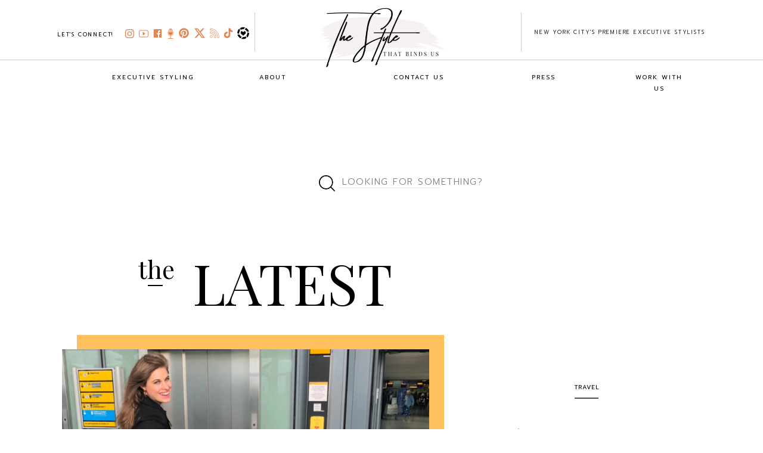

--- FILE ---
content_type: text/html; charset=UTF-8
request_url: https://thestylethatbindsus.com/tag/best-packing-tricks/
body_size: 32910
content:
<!DOCTYPE html>
<html lang="en-US" class="d">
<head>
<link rel="stylesheet" type="text/css" href="//lib.showit.co/engine/2.4.3/showit.css" />
<meta name='robots' content='index, follow, max-image-preview:large, max-snippet:-1, max-video-preview:-1' />

	<!-- This site is optimized with the Yoast SEO plugin v26.7 - https://yoast.com/wordpress/plugins/seo/ -->
	<title>best packing tricks Archives &#187; The Style That Binds Us</title>
	<link rel="canonical" href="https://thestylethatbindsus.com/tag/best-packing-tricks/" />
	<meta property="og:locale" content="en_US" />
	<meta property="og:type" content="article" />
	<meta property="og:title" content="best packing tricks Archives &#187; The Style That Binds Us" />
	<meta property="og:url" content="https://thestylethatbindsus.com/tag/best-packing-tricks/" />
	<meta property="og:site_name" content="The Style That Binds Us" />
	<meta name="twitter:card" content="summary_large_image" />
	<meta name="twitter:site" content="@tstbu" />
	<script type="application/ld+json" class="yoast-schema-graph">{"@context":"https://schema.org","@graph":[{"@type":"CollectionPage","@id":"https://thestylethatbindsus.com/tag/best-packing-tricks/","url":"https://thestylethatbindsus.com/tag/best-packing-tricks/","name":"best packing tricks Archives &#187; The Style That Binds Us","isPartOf":{"@id":"https://thestylethatbindsus.com/#website"},"primaryImageOfPage":{"@id":"https://thestylethatbindsus.com/tag/best-packing-tricks/#primaryimage"},"image":{"@id":"https://thestylethatbindsus.com/tag/best-packing-tricks/#primaryimage"},"thumbnailUrl":"https://thestylethatbindsus.com/wp-content/uploads/2022/06/Packing-Tips-From-A-Stylist.png","breadcrumb":{"@id":"https://thestylethatbindsus.com/tag/best-packing-tricks/#breadcrumb"},"inLanguage":"en-US"},{"@type":"ImageObject","inLanguage":"en-US","@id":"https://thestylethatbindsus.com/tag/best-packing-tricks/#primaryimage","url":"https://thestylethatbindsus.com/wp-content/uploads/2022/06/Packing-Tips-From-A-Stylist.png","contentUrl":"https://thestylethatbindsus.com/wp-content/uploads/2022/06/Packing-Tips-From-A-Stylist.png","width":740,"height":500,"caption":"White woman with brown hair pushing a bunch of suitcases"},{"@type":"BreadcrumbList","@id":"https://thestylethatbindsus.com/tag/best-packing-tricks/#breadcrumb","itemListElement":[{"@type":"ListItem","position":1,"name":"Home","item":"https://thestylethatbindsus.com/"},{"@type":"ListItem","position":2,"name":"best packing tricks"}]},{"@type":"WebSite","@id":"https://thestylethatbindsus.com/#website","url":"https://thestylethatbindsus.com/","name":"The Style That Binds Us","description":"The Cross-Section of Style + Culture","publisher":{"@id":"https://thestylethatbindsus.com/#organization"},"potentialAction":[{"@type":"SearchAction","target":{"@type":"EntryPoint","urlTemplate":"https://thestylethatbindsus.com/?s={search_term_string}"},"query-input":{"@type":"PropertyValueSpecification","valueRequired":true,"valueName":"search_term_string"}}],"inLanguage":"en-US"},{"@type":"Organization","@id":"https://thestylethatbindsus.com/#organization","name":"The Style That Binds Us","url":"https://thestylethatbindsus.com/","logo":{"@type":"ImageObject","inLanguage":"en-US","@id":"https://thestylethatbindsus.com/#/schema/logo/image/","url":"https://thestylethatbindsus.com/wp-content/uploads/2020/12/tstbu.jpg","contentUrl":"https://thestylethatbindsus.com/wp-content/uploads/2020/12/tstbu.jpg","width":678,"height":346,"caption":"The Style That Binds Us"},"image":{"@id":"https://thestylethatbindsus.com/#/schema/logo/image/"},"sameAs":["https://www.facebook.com/thestylethatbindsus/","https://x.com/tstbu","https://www.instagram.com/thestylethatbindsus/","https://www.pinterest.com/thestylethatbindsus/","https://www.youtube.com/channel/UChFVuT_XmJMPPnrK7rjGbIw"]}]}</script>
	<!-- / Yoast SEO plugin. -->


<link rel="amphtml" href="https://thestylethatbindsus.com/tag/best-packing-tricks/amp/" /><meta name="generator" content="AMP for WP 1.1.11"/><link rel='dns-prefetch' href='//www.googletagmanager.com' />
<link rel="alternate" type="application/rss+xml" title="The Style That Binds Us &raquo; Feed" href="https://thestylethatbindsus.com/feed/" />
<link rel="alternate" type="application/rss+xml" title="The Style That Binds Us &raquo; Comments Feed" href="https://thestylethatbindsus.com/comments/feed/" />
<link rel="alternate" type="application/rss+xml" title="The Style That Binds Us &raquo; best packing tricks Tag Feed" href="https://thestylethatbindsus.com/tag/best-packing-tricks/feed/" />
<script type="text/javascript">
/* <![CDATA[ */
window._wpemojiSettings = {"baseUrl":"https:\/\/s.w.org\/images\/core\/emoji\/16.0.1\/72x72\/","ext":".png","svgUrl":"https:\/\/s.w.org\/images\/core\/emoji\/16.0.1\/svg\/","svgExt":".svg","source":{"concatemoji":"https:\/\/thestylethatbindsus.com\/wp-includes\/js\/wp-emoji-release.min.js?ver=6.8.3"}};
/*! This file is auto-generated */
!function(s,n){var o,i,e;function c(e){try{var t={supportTests:e,timestamp:(new Date).valueOf()};sessionStorage.setItem(o,JSON.stringify(t))}catch(e){}}function p(e,t,n){e.clearRect(0,0,e.canvas.width,e.canvas.height),e.fillText(t,0,0);var t=new Uint32Array(e.getImageData(0,0,e.canvas.width,e.canvas.height).data),a=(e.clearRect(0,0,e.canvas.width,e.canvas.height),e.fillText(n,0,0),new Uint32Array(e.getImageData(0,0,e.canvas.width,e.canvas.height).data));return t.every(function(e,t){return e===a[t]})}function u(e,t){e.clearRect(0,0,e.canvas.width,e.canvas.height),e.fillText(t,0,0);for(var n=e.getImageData(16,16,1,1),a=0;a<n.data.length;a++)if(0!==n.data[a])return!1;return!0}function f(e,t,n,a){switch(t){case"flag":return n(e,"\ud83c\udff3\ufe0f\u200d\u26a7\ufe0f","\ud83c\udff3\ufe0f\u200b\u26a7\ufe0f")?!1:!n(e,"\ud83c\udde8\ud83c\uddf6","\ud83c\udde8\u200b\ud83c\uddf6")&&!n(e,"\ud83c\udff4\udb40\udc67\udb40\udc62\udb40\udc65\udb40\udc6e\udb40\udc67\udb40\udc7f","\ud83c\udff4\u200b\udb40\udc67\u200b\udb40\udc62\u200b\udb40\udc65\u200b\udb40\udc6e\u200b\udb40\udc67\u200b\udb40\udc7f");case"emoji":return!a(e,"\ud83e\udedf")}return!1}function g(e,t,n,a){var r="undefined"!=typeof WorkerGlobalScope&&self instanceof WorkerGlobalScope?new OffscreenCanvas(300,150):s.createElement("canvas"),o=r.getContext("2d",{willReadFrequently:!0}),i=(o.textBaseline="top",o.font="600 32px Arial",{});return e.forEach(function(e){i[e]=t(o,e,n,a)}),i}function t(e){var t=s.createElement("script");t.src=e,t.defer=!0,s.head.appendChild(t)}"undefined"!=typeof Promise&&(o="wpEmojiSettingsSupports",i=["flag","emoji"],n.supports={everything:!0,everythingExceptFlag:!0},e=new Promise(function(e){s.addEventListener("DOMContentLoaded",e,{once:!0})}),new Promise(function(t){var n=function(){try{var e=JSON.parse(sessionStorage.getItem(o));if("object"==typeof e&&"number"==typeof e.timestamp&&(new Date).valueOf()<e.timestamp+604800&&"object"==typeof e.supportTests)return e.supportTests}catch(e){}return null}();if(!n){if("undefined"!=typeof Worker&&"undefined"!=typeof OffscreenCanvas&&"undefined"!=typeof URL&&URL.createObjectURL&&"undefined"!=typeof Blob)try{var e="postMessage("+g.toString()+"("+[JSON.stringify(i),f.toString(),p.toString(),u.toString()].join(",")+"));",a=new Blob([e],{type:"text/javascript"}),r=new Worker(URL.createObjectURL(a),{name:"wpTestEmojiSupports"});return void(r.onmessage=function(e){c(n=e.data),r.terminate(),t(n)})}catch(e){}c(n=g(i,f,p,u))}t(n)}).then(function(e){for(var t in e)n.supports[t]=e[t],n.supports.everything=n.supports.everything&&n.supports[t],"flag"!==t&&(n.supports.everythingExceptFlag=n.supports.everythingExceptFlag&&n.supports[t]);n.supports.everythingExceptFlag=n.supports.everythingExceptFlag&&!n.supports.flag,n.DOMReady=!1,n.readyCallback=function(){n.DOMReady=!0}}).then(function(){return e}).then(function(){var e;n.supports.everything||(n.readyCallback(),(e=n.source||{}).concatemoji?t(e.concatemoji):e.wpemoji&&e.twemoji&&(t(e.twemoji),t(e.wpemoji)))}))}((window,document),window._wpemojiSettings);
/* ]]> */
</script>
<style id='wp-emoji-styles-inline-css' type='text/css'>

	img.wp-smiley, img.emoji {
		display: inline !important;
		border: none !important;
		box-shadow: none !important;
		height: 1em !important;
		width: 1em !important;
		margin: 0 0.07em !important;
		vertical-align: -0.1em !important;
		background: none !important;
		padding: 0 !important;
	}
</style>
<link rel='stylesheet' id='wp-block-library-css' href='https://thestylethatbindsus.com/wp-includes/css/dist/block-library/style.min.css?ver=6.8.3' type='text/css' media='all' />
<style id='classic-theme-styles-inline-css' type='text/css'>
/*! This file is auto-generated */
.wp-block-button__link{color:#fff;background-color:#32373c;border-radius:9999px;box-shadow:none;text-decoration:none;padding:calc(.667em + 2px) calc(1.333em + 2px);font-size:1.125em}.wp-block-file__button{background:#32373c;color:#fff;text-decoration:none}
</style>
<style id='global-styles-inline-css' type='text/css'>
:root{--wp--preset--aspect-ratio--square: 1;--wp--preset--aspect-ratio--4-3: 4/3;--wp--preset--aspect-ratio--3-4: 3/4;--wp--preset--aspect-ratio--3-2: 3/2;--wp--preset--aspect-ratio--2-3: 2/3;--wp--preset--aspect-ratio--16-9: 16/9;--wp--preset--aspect-ratio--9-16: 9/16;--wp--preset--color--black: #000000;--wp--preset--color--cyan-bluish-gray: #abb8c3;--wp--preset--color--white: #ffffff;--wp--preset--color--pale-pink: #f78da7;--wp--preset--color--vivid-red: #cf2e2e;--wp--preset--color--luminous-vivid-orange: #ff6900;--wp--preset--color--luminous-vivid-amber: #fcb900;--wp--preset--color--light-green-cyan: #7bdcb5;--wp--preset--color--vivid-green-cyan: #00d084;--wp--preset--color--pale-cyan-blue: #8ed1fc;--wp--preset--color--vivid-cyan-blue: #0693e3;--wp--preset--color--vivid-purple: #9b51e0;--wp--preset--gradient--vivid-cyan-blue-to-vivid-purple: linear-gradient(135deg,rgba(6,147,227,1) 0%,rgb(155,81,224) 100%);--wp--preset--gradient--light-green-cyan-to-vivid-green-cyan: linear-gradient(135deg,rgb(122,220,180) 0%,rgb(0,208,130) 100%);--wp--preset--gradient--luminous-vivid-amber-to-luminous-vivid-orange: linear-gradient(135deg,rgba(252,185,0,1) 0%,rgba(255,105,0,1) 100%);--wp--preset--gradient--luminous-vivid-orange-to-vivid-red: linear-gradient(135deg,rgba(255,105,0,1) 0%,rgb(207,46,46) 100%);--wp--preset--gradient--very-light-gray-to-cyan-bluish-gray: linear-gradient(135deg,rgb(238,238,238) 0%,rgb(169,184,195) 100%);--wp--preset--gradient--cool-to-warm-spectrum: linear-gradient(135deg,rgb(74,234,220) 0%,rgb(151,120,209) 20%,rgb(207,42,186) 40%,rgb(238,44,130) 60%,rgb(251,105,98) 80%,rgb(254,248,76) 100%);--wp--preset--gradient--blush-light-purple: linear-gradient(135deg,rgb(255,206,236) 0%,rgb(152,150,240) 100%);--wp--preset--gradient--blush-bordeaux: linear-gradient(135deg,rgb(254,205,165) 0%,rgb(254,45,45) 50%,rgb(107,0,62) 100%);--wp--preset--gradient--luminous-dusk: linear-gradient(135deg,rgb(255,203,112) 0%,rgb(199,81,192) 50%,rgb(65,88,208) 100%);--wp--preset--gradient--pale-ocean: linear-gradient(135deg,rgb(255,245,203) 0%,rgb(182,227,212) 50%,rgb(51,167,181) 100%);--wp--preset--gradient--electric-grass: linear-gradient(135deg,rgb(202,248,128) 0%,rgb(113,206,126) 100%);--wp--preset--gradient--midnight: linear-gradient(135deg,rgb(2,3,129) 0%,rgb(40,116,252) 100%);--wp--preset--font-size--small: 13px;--wp--preset--font-size--medium: 20px;--wp--preset--font-size--large: 36px;--wp--preset--font-size--x-large: 42px;--wp--preset--spacing--20: 0.44rem;--wp--preset--spacing--30: 0.67rem;--wp--preset--spacing--40: 1rem;--wp--preset--spacing--50: 1.5rem;--wp--preset--spacing--60: 2.25rem;--wp--preset--spacing--70: 3.38rem;--wp--preset--spacing--80: 5.06rem;--wp--preset--shadow--natural: 6px 6px 9px rgba(0, 0, 0, 0.2);--wp--preset--shadow--deep: 12px 12px 50px rgba(0, 0, 0, 0.4);--wp--preset--shadow--sharp: 6px 6px 0px rgba(0, 0, 0, 0.2);--wp--preset--shadow--outlined: 6px 6px 0px -3px rgba(255, 255, 255, 1), 6px 6px rgba(0, 0, 0, 1);--wp--preset--shadow--crisp: 6px 6px 0px rgba(0, 0, 0, 1);}:where(.is-layout-flex){gap: 0.5em;}:where(.is-layout-grid){gap: 0.5em;}body .is-layout-flex{display: flex;}.is-layout-flex{flex-wrap: wrap;align-items: center;}.is-layout-flex > :is(*, div){margin: 0;}body .is-layout-grid{display: grid;}.is-layout-grid > :is(*, div){margin: 0;}:where(.wp-block-columns.is-layout-flex){gap: 2em;}:where(.wp-block-columns.is-layout-grid){gap: 2em;}:where(.wp-block-post-template.is-layout-flex){gap: 1.25em;}:where(.wp-block-post-template.is-layout-grid){gap: 1.25em;}.has-black-color{color: var(--wp--preset--color--black) !important;}.has-cyan-bluish-gray-color{color: var(--wp--preset--color--cyan-bluish-gray) !important;}.has-white-color{color: var(--wp--preset--color--white) !important;}.has-pale-pink-color{color: var(--wp--preset--color--pale-pink) !important;}.has-vivid-red-color{color: var(--wp--preset--color--vivid-red) !important;}.has-luminous-vivid-orange-color{color: var(--wp--preset--color--luminous-vivid-orange) !important;}.has-luminous-vivid-amber-color{color: var(--wp--preset--color--luminous-vivid-amber) !important;}.has-light-green-cyan-color{color: var(--wp--preset--color--light-green-cyan) !important;}.has-vivid-green-cyan-color{color: var(--wp--preset--color--vivid-green-cyan) !important;}.has-pale-cyan-blue-color{color: var(--wp--preset--color--pale-cyan-blue) !important;}.has-vivid-cyan-blue-color{color: var(--wp--preset--color--vivid-cyan-blue) !important;}.has-vivid-purple-color{color: var(--wp--preset--color--vivid-purple) !important;}.has-black-background-color{background-color: var(--wp--preset--color--black) !important;}.has-cyan-bluish-gray-background-color{background-color: var(--wp--preset--color--cyan-bluish-gray) !important;}.has-white-background-color{background-color: var(--wp--preset--color--white) !important;}.has-pale-pink-background-color{background-color: var(--wp--preset--color--pale-pink) !important;}.has-vivid-red-background-color{background-color: var(--wp--preset--color--vivid-red) !important;}.has-luminous-vivid-orange-background-color{background-color: var(--wp--preset--color--luminous-vivid-orange) !important;}.has-luminous-vivid-amber-background-color{background-color: var(--wp--preset--color--luminous-vivid-amber) !important;}.has-light-green-cyan-background-color{background-color: var(--wp--preset--color--light-green-cyan) !important;}.has-vivid-green-cyan-background-color{background-color: var(--wp--preset--color--vivid-green-cyan) !important;}.has-pale-cyan-blue-background-color{background-color: var(--wp--preset--color--pale-cyan-blue) !important;}.has-vivid-cyan-blue-background-color{background-color: var(--wp--preset--color--vivid-cyan-blue) !important;}.has-vivid-purple-background-color{background-color: var(--wp--preset--color--vivid-purple) !important;}.has-black-border-color{border-color: var(--wp--preset--color--black) !important;}.has-cyan-bluish-gray-border-color{border-color: var(--wp--preset--color--cyan-bluish-gray) !important;}.has-white-border-color{border-color: var(--wp--preset--color--white) !important;}.has-pale-pink-border-color{border-color: var(--wp--preset--color--pale-pink) !important;}.has-vivid-red-border-color{border-color: var(--wp--preset--color--vivid-red) !important;}.has-luminous-vivid-orange-border-color{border-color: var(--wp--preset--color--luminous-vivid-orange) !important;}.has-luminous-vivid-amber-border-color{border-color: var(--wp--preset--color--luminous-vivid-amber) !important;}.has-light-green-cyan-border-color{border-color: var(--wp--preset--color--light-green-cyan) !important;}.has-vivid-green-cyan-border-color{border-color: var(--wp--preset--color--vivid-green-cyan) !important;}.has-pale-cyan-blue-border-color{border-color: var(--wp--preset--color--pale-cyan-blue) !important;}.has-vivid-cyan-blue-border-color{border-color: var(--wp--preset--color--vivid-cyan-blue) !important;}.has-vivid-purple-border-color{border-color: var(--wp--preset--color--vivid-purple) !important;}.has-vivid-cyan-blue-to-vivid-purple-gradient-background{background: var(--wp--preset--gradient--vivid-cyan-blue-to-vivid-purple) !important;}.has-light-green-cyan-to-vivid-green-cyan-gradient-background{background: var(--wp--preset--gradient--light-green-cyan-to-vivid-green-cyan) !important;}.has-luminous-vivid-amber-to-luminous-vivid-orange-gradient-background{background: var(--wp--preset--gradient--luminous-vivid-amber-to-luminous-vivid-orange) !important;}.has-luminous-vivid-orange-to-vivid-red-gradient-background{background: var(--wp--preset--gradient--luminous-vivid-orange-to-vivid-red) !important;}.has-very-light-gray-to-cyan-bluish-gray-gradient-background{background: var(--wp--preset--gradient--very-light-gray-to-cyan-bluish-gray) !important;}.has-cool-to-warm-spectrum-gradient-background{background: var(--wp--preset--gradient--cool-to-warm-spectrum) !important;}.has-blush-light-purple-gradient-background{background: var(--wp--preset--gradient--blush-light-purple) !important;}.has-blush-bordeaux-gradient-background{background: var(--wp--preset--gradient--blush-bordeaux) !important;}.has-luminous-dusk-gradient-background{background: var(--wp--preset--gradient--luminous-dusk) !important;}.has-pale-ocean-gradient-background{background: var(--wp--preset--gradient--pale-ocean) !important;}.has-electric-grass-gradient-background{background: var(--wp--preset--gradient--electric-grass) !important;}.has-midnight-gradient-background{background: var(--wp--preset--gradient--midnight) !important;}.has-small-font-size{font-size: var(--wp--preset--font-size--small) !important;}.has-medium-font-size{font-size: var(--wp--preset--font-size--medium) !important;}.has-large-font-size{font-size: var(--wp--preset--font-size--large) !important;}.has-x-large-font-size{font-size: var(--wp--preset--font-size--x-large) !important;}
:where(.wp-block-post-template.is-layout-flex){gap: 1.25em;}:where(.wp-block-post-template.is-layout-grid){gap: 1.25em;}
:where(.wp-block-columns.is-layout-flex){gap: 2em;}:where(.wp-block-columns.is-layout-grid){gap: 2em;}
:root :where(.wp-block-pullquote){font-size: 1.5em;line-height: 1.6;}
</style>
<link rel='stylesheet' id='pub-style-css' href='https://thestylethatbindsus.com/wp-content/themes/showit/pubs/lct57i-uragdw7qyoigyfg/20250902164906Sk42dd2/assets/pub.css?ver=1756831757' type='text/css' media='all' />
<script type="text/javascript" src="https://thestylethatbindsus.com/wp-includes/js/jquery/jquery.min.js?ver=3.7.1" id="jquery-core-js"></script>
<script type="text/javascript" id="jquery-core-js-after">
/* <![CDATA[ */
$ = jQuery;
/* ]]> */
</script>
<script type="text/javascript" src="https://thestylethatbindsus.com/wp-content/themes/showit/pubs/lct57i-uragdw7qyoigyfg/20250902164906Sk42dd2/assets/pub.js?ver=1756831757" id="pub-script-js"></script>

<!-- Google tag (gtag.js) snippet added by Site Kit -->
<!-- Google Analytics snippet added by Site Kit -->
<script type="text/javascript" src="https://www.googletagmanager.com/gtag/js?id=GT-K466RB2" id="google_gtagjs-js" async></script>
<script type="text/javascript" id="google_gtagjs-js-after">
/* <![CDATA[ */
window.dataLayer = window.dataLayer || [];function gtag(){dataLayer.push(arguments);}
gtag("set","linker",{"domains":["thestylethatbindsus.com"]});
gtag("js", new Date());
gtag("set", "developer_id.dZTNiMT", true);
gtag("config", "GT-K466RB2");
/* ]]> */
</script>
<link rel="https://api.w.org/" href="https://thestylethatbindsus.com/wp-json/" /><link rel="alternate" title="JSON" type="application/json" href="https://thestylethatbindsus.com/wp-json/wp/v2/tags/13607" /><link rel="EditURI" type="application/rsd+xml" title="RSD" href="https://thestylethatbindsus.com/xmlrpc.php?rsd" />
<meta name="generator" content="Site Kit by Google 1.170.0" /><!-- Facebook Pixel Code -->
<script>
  !function(f,b,e,v,n,t,s)
  {if(f.fbq)return;n=f.fbq=function(){n.callMethod?
  n.callMethod.apply(n,arguments):n.queue.push(arguments)};
  if(!f._fbq)f._fbq=n;n.push=n;n.loaded=!0;n.version='2.0';
  n.queue=[];t=b.createElement(e);t.async=!0;
  t.src=v;s=b.getElementsByTagName(e)[0];
  s.parentNode.insertBefore(t,s)}(window, document,'script',
  'https://connect.facebook.net/en_US/fbevents.js');
  fbq('init', '1649971945316412');
  fbq('track', 'PageView');
</script>
<noscript><img height="1" width="1" style="display:none"
  src="https://www.facebook.com/tr?id=1649971945316412&ev=PageView&noscript=1"
/></noscript>
<!-- End Facebook Pixel Code -->

<!-- Global site tag (gtag.js) - Google Ads: 732110221 --> <script async src="https://www.googletagmanager.com/gtag/js?id=AW-732110221"></script> <script> window.dataLayer = window.dataLayer || []; function gtag(){dataLayer.push(arguments);} gtag('js', new Date()); gtag('config', 'AW-732110221'); </script> 

<meta name="google-site-verification" content="y2CO2r2AU9rO3qBmoeJ4gprBwfWUXRxiJ0zaRiVuWHk" />

<!-- Google Tag Manager -->
<script>(function(w,d,s,l,i){w[l]=w[l]||[];w[l].push({'gtm.start':
new Date().getTime(),event:'gtm.js'});var f=d.getElementsByTagName(s)[0],
j=d.createElement(s),dl=l!='dataLayer'?'&l='+l:'';j.async=true;j.src=
'https://www.googletagmanager.com/gtm.js?id='+i+dl;f.parentNode.insertBefore(j,f);
})(window,document,'script','dataLayer','GTM-K5J49SCK');</script>
<!-- End Google Tag Manager -->

<style data-context="foundation-flickity-css">/*! Flickity v2.0.2
http://flickity.metafizzy.co
---------------------------------------------- */.flickity-enabled{position:relative}.flickity-enabled:focus{outline:0}.flickity-viewport{overflow:hidden;position:relative;height:100%}.flickity-slider{position:absolute;width:100%;height:100%}.flickity-enabled.is-draggable{-webkit-tap-highlight-color:transparent;tap-highlight-color:transparent;-webkit-user-select:none;-moz-user-select:none;-ms-user-select:none;user-select:none}.flickity-enabled.is-draggable .flickity-viewport{cursor:move;cursor:-webkit-grab;cursor:grab}.flickity-enabled.is-draggable .flickity-viewport.is-pointer-down{cursor:-webkit-grabbing;cursor:grabbing}.flickity-prev-next-button{position:absolute;top:50%;width:44px;height:44px;border:none;border-radius:50%;background:#fff;background:hsla(0,0%,100%,.75);cursor:pointer;-webkit-transform:translateY(-50%);transform:translateY(-50%)}.flickity-prev-next-button:hover{background:#fff}.flickity-prev-next-button:focus{outline:0;box-shadow:0 0 0 5px #09f}.flickity-prev-next-button:active{opacity:.6}.flickity-prev-next-button.previous{left:10px}.flickity-prev-next-button.next{right:10px}.flickity-rtl .flickity-prev-next-button.previous{left:auto;right:10px}.flickity-rtl .flickity-prev-next-button.next{right:auto;left:10px}.flickity-prev-next-button:disabled{opacity:.3;cursor:auto}.flickity-prev-next-button svg{position:absolute;left:20%;top:20%;width:60%;height:60%}.flickity-prev-next-button .arrow{fill:#333}.flickity-page-dots{position:absolute;width:100%;bottom:-25px;padding:0;margin:0;list-style:none;text-align:center;line-height:1}.flickity-rtl .flickity-page-dots{direction:rtl}.flickity-page-dots .dot{display:inline-block;width:10px;height:10px;margin:0 8px;background:#333;border-radius:50%;opacity:.25;cursor:pointer}.flickity-page-dots .dot.is-selected{opacity:1}</style><style data-context="foundation-slideout-css">.slideout-menu{position:fixed;left:0;top:0;bottom:0;right:auto;z-index:0;width:256px;overflow-y:auto;-webkit-overflow-scrolling:touch;display:none}.slideout-menu.pushit-right{left:auto;right:0}.slideout-panel{position:relative;z-index:1;will-change:transform}.slideout-open,.slideout-open .slideout-panel,.slideout-open body{overflow:hidden}.slideout-open .slideout-menu{display:block}.pushit{display:none}</style>
<!-- Google AdSense meta tags added by Site Kit -->
<meta name="google-adsense-platform-account" content="ca-host-pub-2644536267352236">
<meta name="google-adsense-platform-domain" content="sitekit.withgoogle.com">
<!-- End Google AdSense meta tags added by Site Kit -->
<style type="text/css">.recentcomments a{display:inline !important;padding:0 !important;margin:0 !important;}</style>
<!-- Google Tag Manager snippet added by Site Kit -->
<script type="text/javascript">
/* <![CDATA[ */

			( function( w, d, s, l, i ) {
				w[l] = w[l] || [];
				w[l].push( {'gtm.start': new Date().getTime(), event: 'gtm.js'} );
				var f = d.getElementsByTagName( s )[0],
					j = d.createElement( s ), dl = l != 'dataLayer' ? '&l=' + l : '';
				j.async = true;
				j.src = 'https://www.googletagmanager.com/gtm.js?id=' + i + dl;
				f.parentNode.insertBefore( j, f );
			} )( window, document, 'script', 'dataLayer', 'GTM-K5J49SCK' );
			
/* ]]> */
</script>

<!-- End Google Tag Manager snippet added by Site Kit -->
<style>.ios7.web-app-mode.has-fixed header{ background-color: rgba(3,122,221,.88);}</style>		<style type="text/css" id="wp-custom-css">
			.youtube-responsive-container {
position:relative;
padding-bottom:56.25%;
padding-top:30px;
height:0;
overflow:hidden;
}

.youtube-responsive-container iframe, .youtube-responsive-container object, .youtube-responsive-container embed {
position:absolute;
top:0;
left:0;
width:100%;
height:100%;
}		</style>
		
<meta charset="UTF-8" />
<meta name="viewport" content="width=device-width, initial-scale=1" />
<link rel="icon" type="image/png" href="//static.showit.co/200/SQV4F46sQNuTRACliFn46g/78736/tstbu_favicon_300x300.png" />
<link rel="preconnect" href="https://static.showit.co" />

<link rel="preconnect" href="https://fonts.googleapis.com">
<link rel="preconnect" href="https://fonts.gstatic.com" crossorigin>
<link href="https://fonts.googleapis.com/css?family=Prompt:300|Prompt:regular|Playfair+Display:regular|Montserrat:400|Oswald:regular" rel="stylesheet" type="text/css"/>
<script id="init_data" type="application/json">
{"mobile":{"w":320,"bgMediaType":"none","bgFillType":"color","bgColor":"colors-7"},"desktop":{"w":1200,"defaultTrIn":{"type":"fade"},"defaultTrOut":{"type":"fade"},"bgColor":"colors-7","bgMediaType":"none","bgFillType":"color"},"sid":"lct57i-uragdw7qyoigyfg","break":768,"assetURL":"//static.showit.co","contactFormId":"78736/189692","cfAction":"aHR0cHM6Ly9jbGllbnRzZXJ2aWNlLnNob3dpdC5jby9jb250YWN0Zm9ybQ==","sgAction":"aHR0cHM6Ly9jbGllbnRzZXJ2aWNlLnNob3dpdC5jby9zb2NpYWxncmlk","blockData":[{"slug":"navigation","visible":"a","states":[{"d":{"bgFillType":"color","bgColor":"#000000:0","bgMediaType":"none"},"m":{"bgFillType":"color","bgColor":"#000000:0","bgMediaType":"none"},"slug":"view-1"},{"d":{"bgFillType":"color","bgColor":"#000000:0","bgMediaType":"none"},"m":{"bgFillType":"color","bgColor":"#000000:0","bgMediaType":"none"},"slug":"view-1-2"},{"d":{"bgFillType":"color","bgColor":"#000000:0","bgMediaType":"none"},"m":{"bgFillType":"color","bgColor":"#000000:0","bgMediaType":"none"},"slug":"view-1-5"},{"d":{"bgFillType":"color","bgColor":"#000000:0","bgMediaType":"none"},"m":{"bgFillType":"color","bgColor":"#000000:0","bgMediaType":"none"},"slug":"view-1-6"},{"d":{"bgFillType":"color","bgColor":"#000000:0","bgMediaType":"none"},"m":{"bgFillType":"color","bgColor":"#000000:0","bgMediaType":"none"},"slug":"view-1-7"}],"d":{"h":151,"w":1200,"locking":{"side":"st","scrollOffset":1},"bgFillType":"color","bgColor":"colors-7","bgMediaType":"video","bgLoop":"1","bgOpacity":100,"bgPos":"cm","bgScale":"cover","bgScroll":"p"},"m":{"h":81,"w":320,"bgFillType":"color","bgColor":"colors-7","bgMediaType":"none"},"stateTrans":[{},{},{},{},{}]},{"slug":"buffer","visible":"d","states":[],"d":{"h":100,"w":1200,"bgFillType":"color","bgColor":"colors-7","bgMediaType":"none"},"m":{"h":100,"w":320,"bgFillType":"color","bgColor":"colors-7","bgMediaType":"none"}},{"slug":"search-bar","visible":"a","states":[],"d":{"h":75,"w":1200,"bgFillType":"color","bgColor":"colors-7","bgMediaType":"none"},"m":{"h":80,"w":320,"bgFillType":"color","bgColor":"colors-7","bgMediaType":"none"}},{"slug":"header","visible":"a","states":[],"d":{"h":189,"w":1200,"bgFillType":"color","bgColor":"colors-7","bgMediaType":"none"},"m":{"h":100,"w":320,"bgFillType":"color","bgColor":"colors-7","bgMediaType":"none"}},{"slug":"featured-posts","visible":"a","states":[],"d":{"h":580,"w":1200,"nature":"dH","bgFillType":"color","bgColor":"colors-7","bgMediaType":"none"},"m":{"h":400,"w":320,"bgFillType":"color","bgColor":"#FFFFFF","bgMediaType":"none"}},{"slug":"trigger-for-newsletter-popup","visible":"a","states":[],"d":{"h":2,"w":1200,"bgFillType":"color","bgColor":"colors-7","bgMediaType":"none"},"m":{"h":2,"w":320,"bgFillType":"color","bgColor":"colors-7","bgMediaType":"none"}},{"slug":"posts","visible":"a","states":[{"d":{"bgFillType":"color","bgColor":"#000000:0","bgMediaType":"none"},"m":{"bgFillType":"color","bgColor":"#000000:0","bgMediaType":"none"},"slug":"view-1"},{"d":{"bgFillType":"color","bgColor":"#000000:0","bgMediaType":"none"},"m":{"bgFillType":"color","bgColor":"#000000:0","bgMediaType":"none"},"slug":"view-2"},{"d":{"bgFillType":"color","bgColor":"#000000:0","bgMediaType":"none"},"m":{"bgFillType":"color","bgColor":"#000000:0","bgMediaType":"none"},"slug":"view-3"}],"d":{"h":650,"w":1200,"nature":"dH","bgFillType":"color","bgColor":"colors-7","bgMediaType":"none"},"m":{"h":1350,"w":320,"nature":"dH","bgFillType":"color","bgColor":"#FFFFFF","bgMediaType":"none"},"stateTrans":[{},{},{}]},{"slug":"load-more-posts","visible":"a","states":[],"d":{"h":75,"w":1200,"bgFillType":"color","bgColor":"colors-7","bgMediaType":"none"},"m":{"h":80,"w":320,"bgFillType":"color","bgColor":"colors-7","bgMediaType":"none"}},{"slug":"newsletter","visible":"a","states":[{"d":{"bgFillType":"color","bgColor":"#000000:0","bgMediaType":"none"},"m":{"bgFillType":"color","bgColor":"#000000:0","bgMediaType":"none"},"slug":"signup"},{"d":{"bgFillType":"color","bgColor":"#000000:0","bgMediaType":"none"},"m":{"bgFillType":"color","bgColor":"#000000:0","bgMediaType":"none"},"slug":"thanks"}],"d":{"h":200,"w":1200,"bgFillType":"color","bgColor":"colors-7","bgMediaType":"none"},"m":{"h":200,"w":320,"bgFillType":"color","bgColor":"colors-7","bgMediaType":"none"},"stateTrans":[{},{}]},{"slug":"footer","visible":"a","states":[],"d":{"h":236,"w":1200,"bgFillType":"color","bgColor":"#f2f0ed","bgMediaType":"none"},"m":{"h":530,"w":320,"bgFillType":"color","bgColor":"#f2f0ed","bgMediaType":"none"}},{"slug":"end-post-loop","visible":"m","states":[{"d":{"bgFillType":"color","bgColor":"#000000:0","bgMediaType":"none"},"m":{"bgFillType":"color","bgColor":"#000000:0","bgMediaType":"none"},"slug":"view-1"},{"d":{"bgFillType":"color","bgColor":"#000000:0","bgMediaType":"none"},"m":{"bgFillType":"color","bgColor":"#000000:0","bgMediaType":"none"},"slug":"view-1-4"},{"d":{"bgFillType":"color","bgColor":"#000000:0","bgMediaType":"none"},"m":{"bgFillType":"color","bgColor":"#000000:0","bgMediaType":"none"},"slug":"view-1-3"},{"d":{"bgFillType":"color","bgColor":"#000000:0","bgMediaType":"none"},"m":{"bgFillType":"color","bgColor":"#000000:0","bgMediaType":"none"},"slug":"view-1-5"},{"d":{"bgFillType":"color","bgColor":"#000000:0","bgMediaType":"none"},"m":{"bgFillType":"color","bgColor":"#000000:0","bgMediaType":"none"},"slug":"view-1-6"}],"d":{"h":400,"w":1200,"bgFillType":"color","bgColor":"#FFFFFF","bgMediaType":"none"},"m":{"h":600,"w":320,"locking":{"side":"t"},"bgFillType":"color","bgColor":"#f9f9f9","bgMediaType":"none"},"stateTrans":[{},{},{},{},{}]}],"elementData":[{"type":"icon","visible":"m","id":"navigation_view-1_1","blockId":"navigation","m":{"x":271,"y":3,"w":45,"h":45,"a":0},"d":{"x":550,"y":27,"w":100,"h":100,"a":0},"pc":[{"type":"show","block":"end-post-loop"},{"type":"hide","block":"navigation"}]},{"type":"simple","visible":"d","id":"navigation_view-1_4","blockId":"navigation","m":{"x":48,"y":8,"w":224,"h":35,"a":0},"d":{"x":-23,"y":100.25,"w":1251,"h":1,"a":0,"lockH":"s"}},{"type":"simple","visible":"d","id":"navigation_view-1_5","blockId":"navigation","m":{"x":48,"y":8,"w":224,"h":35,"a":0},"d":{"x":387,"y":21.25,"w":1,"h":64.4,"a":0}},{"type":"simple","visible":"d","id":"navigation_view-1_6","blockId":"navigation","m":{"x":48,"y":8,"w":224,"h":35,"a":0},"d":{"x":833.5,"y":21.25,"w":1,"h":64.4,"a":0}},{"type":"graphic","visible":"a","id":"navigation_view-1_7","blockId":"navigation","m":{"x":7,"y":5,"w":124,"h":66,"a":0},"d":{"x":495,"y":13,"w":211,"h":100,"a":0},"c":{"key":"gGsk6uZeTFmfC_nDjhoVLQ/78736/tstbu_logo_design_file_lowercase_t.png","aspect_ratio":2.19159}},{"type":"text","visible":"d","id":"navigation_view-1_8","blockId":"navigation","m":{"x":122,"y":18,"w":75.60000000000001,"h":14,"a":0},"d":{"x":857,"y":46,"w":316,"h":14,"a":0}},{"type":"icon","visible":"d","id":"navigation_view-1_9","blockId":"navigation","m":{"x":135,"y":0,"w":50,"h":50,"a":0},"d":{"x":169,"y":49,"w":16.065,"h":14.831,"a":0}},{"type":"icon","visible":"d","id":"navigation_view-1_10","blockId":"navigation","m":{"x":135,"y":200,"w":50,"h":50,"a":0},"d":{"x":217,"y":48,"w":15.219,"h":15.702,"a":0}},{"type":"text","visible":"d","id":"navigation_view-1_11","blockId":"navigation","m":{"x":122,"y":18,"w":75.60000000000001,"h":14,"a":0},"d":{"x":56,"y":50,"w":104,"h":14,"a":0}},{"type":"icon","visible":"d","id":"navigation_view-1_12","blockId":"navigation","m":{"x":154,"y":14,"w":33,"h":33,"a":0},"d":{"x":193,"y":48,"w":16,"h":17,"a":0}},{"type":"graphic","visible":"d","id":"navigation_view-1_13","blockId":"navigation","m":{"x":150,"y":8,"w":21,"h":35,"a":0},"d":{"x":241,"y":48,"w":10,"h":17,"a":0},"c":{"key":"K_ichif1QZuKyQ-wcaaaoQ/78736/podcast_icon.png","aspect_ratio":0.59031}},{"type":"icon","visible":"a","id":"navigation_view-1_14","blockId":"navigation","m":{"x":549,"y":26,"w":50,"h":50,"a":0},"d":{"x":259,"y":42,"w":19,"h":27,"a":0}},{"type":"icon","visible":"a","id":"navigation_view-1_15","blockId":"navigation","m":{"x":527,"y":56,"w":50,"h":50,"a":0},"d":{"x":281,"y":45,"w":28,"h":21,"a":0}},{"type":"icon","visible":"a","id":"navigation_view-1_16","blockId":"navigation","m":{"x":274,"y":-63,"w":50,"h":50,"a":0},"d":{"x":306,"y":45,"w":28,"h":21,"a":0}},{"type":"icon","visible":"a","id":"navigation_view-1_17","blockId":"navigation","m":{"x":142,"y":-59,"w":50,"h":50,"a":0},"d":{"x":329,"y":45,"w":28,"h":21,"a":0}},{"type":"graphic","visible":"a","id":"navigation_view-1_18","blockId":"navigation","m":{"x":365,"y":-91,"w":49,"h":49,"a":0},"d":{"x":354,"y":45,"w":28,"h":21,"a":0},"c":{"key":"5Dc9Tt0VQnSY53MknoQrBg/78736/liketoknow_it_icon.png","aspect_ratio":1}},{"type":"text","visible":"d","id":"navigation_view-1_19","blockId":"navigation","m":{"x":122,"y":18,"w":75.60000000000001,"h":14,"a":0},"d":{"x":388,"y":120,"w":58,"h":16,"a":0}},{"type":"text","visible":"d","id":"navigation_view-1_20","blockId":"navigation","m":{"x":122,"y":18,"w":75.60000000000001,"h":14,"a":0},"d":{"x":1015,"y":120,"w":101,"h":16,"a":0}},{"type":"text","visible":"d","id":"navigation_view-1_21","blockId":"navigation","m":{"x":122,"y":18,"w":75.60000000000001,"h":14,"a":0},"d":{"x":619,"y":120,"w":87,"h":16,"a":0}},{"type":"text","visible":"d","id":"navigation_view-1_22","blockId":"navigation","m":{"x":122,"y":18,"w":75.60000000000001,"h":14,"a":0},"d":{"x":828,"y":120,"w":87,"h":16,"a":0}},{"type":"text","visible":"d","id":"navigation_view-1_23","blockId":"navigation","m":{"x":122,"y":18,"w":75.60000000000001,"h":14,"a":0},"d":{"x":144,"y":120,"w":146,"h":16,"a":0}},{"type":"simple","visible":"d","id":"navigation_view-1-2_0","blockId":"navigation","m":{"x":48,"y":8,"w":224,"h":35,"a":0},"d":{"x":-23,"y":100.25,"w":1251,"h":1,"a":0,"lockH":"s"}},{"type":"simple","visible":"d","id":"navigation_view-1-2_1","blockId":"navigation","m":{"x":48,"y":8,"w":224,"h":35,"a":0},"d":{"x":387,"y":21.25,"w":1,"h":64.4,"a":0}},{"type":"simple","visible":"d","id":"navigation_view-1-2_2","blockId":"navigation","m":{"x":48,"y":8,"w":224,"h":35,"a":0},"d":{"x":833.5,"y":21.25,"w":1,"h":64.4,"a":0}},{"type":"icon","visible":"m","id":"navigation_view-1-2_4","blockId":"navigation","m":{"x":271,"y":3,"w":45,"h":45,"a":0},"d":{"x":550,"y":27,"w":100,"h":100,"a":0},"pc":[{"type":"show","block":"end-post-loop"},{"type":"hide","block":"navigation"}]},{"type":"graphic","visible":"a","id":"navigation_view-1-2_5","blockId":"navigation","m":{"x":7,"y":5,"w":124,"h":66,"a":0},"d":{"x":495,"y":13,"w":211,"h":100,"a":0},"c":{"key":"gGsk6uZeTFmfC_nDjhoVLQ/78736/tstbu_logo_design_file_lowercase_t.png","aspect_ratio":2.19159}},{"type":"text","visible":"d","id":"navigation_view-1-2_8","blockId":"navigation","m":{"x":122,"y":18,"w":75.60000000000001,"h":14,"a":0},"d":{"x":847,"y":46,"w":273,"h":14,"a":0}},{"type":"graphic","visible":"d","id":"navigation_view-1-2_9","blockId":"navigation","m":{"x":143,"y":8,"w":35,"h":35,"a":0},"d":{"x":1118,"y":45,"w":16,"h":16,"a":0},"c":{"key":"78sGuKh3SjKCGw91qYySsg/78736/gift_icon.png","aspect_ratio":1.00169}},{"type":"simple","visible":"a","id":"navigation_view-1-2_10","blockId":"navigation","m":{"x":167,"y":41,"w":138,"h":24,"a":0},"d":{"x":456,"y":146,"w":211,"h":276,"a":0}},{"type":"text","visible":"a","id":"navigation_view-1-2_11","blockId":"navigation","m":{"x":72,"y":62,"w":113,"h":27,"a":0},"d":{"x":465,"y":175,"w":42,"h":15,"a":0}},{"type":"text","visible":"a","id":"navigation_view-1-2_12","blockId":"navigation","m":{"x":192,"y":43,"w":113,"h":27,"a":0},"d":{"x":465,"y":159,"w":42,"h":15,"a":0}},{"type":"text","visible":"a","id":"navigation_view-1-2_13","blockId":"navigation","m":{"x":192,"y":48,"w":113,"h":27,"a":0},"d":{"x":465,"y":191,"w":42,"h":15,"a":0}},{"type":"text","visible":"a","id":"navigation_view-1-2_14","blockId":"navigation","m":{"x":131,"y":71,"w":113,"h":27,"a":0},"d":{"x":465,"y":206,"w":162,"h":15,"a":0}},{"type":"text","visible":"a","id":"navigation_view-1-2_15","blockId":"navigation","m":{"x":144,"y":172,"w":113,"h":27,"a":0},"d":{"x":465,"y":223,"w":162,"h":15,"a":0}},{"type":"text","visible":"a","id":"navigation_view-1-2_16","blockId":"navigation","m":{"x":69,"y":119,"w":113,"h":27,"a":0},"d":{"x":465,"y":238,"w":162,"h":15,"a":0}},{"type":"text","visible":"a","id":"navigation_view-1-2_17","blockId":"navigation","m":{"x":128,"y":68,"w":113,"h":27,"a":0},"d":{"x":465,"y":254,"w":162,"h":15,"a":0}},{"type":"text","visible":"a","id":"navigation_view-1-2_18","blockId":"navigation","m":{"x":133,"y":91,"w":113,"h":27,"a":0},"d":{"x":465,"y":270,"w":162,"h":15,"a":0}},{"type":"text","visible":"a","id":"navigation_view-1-2_19","blockId":"navigation","m":{"x":100,"y":67,"w":113,"h":27,"a":0},"d":{"x":465,"y":286,"w":249,"h":15,"a":0}},{"type":"text","visible":"a","id":"navigation_view-1-2_20","blockId":"navigation","m":{"x":197,"y":105,"w":113,"h":27,"a":0},"d":{"x":465,"y":337,"w":249,"h":15,"a":0}},{"type":"text","visible":"a","id":"navigation_view-1-2_21","blockId":"navigation","m":{"x":88,"y":75,"w":113,"h":27,"a":0},"d":{"x":465,"y":303,"w":249,"h":15,"a":0}},{"type":"text","visible":"a","id":"navigation_view-1-2_22","blockId":"navigation","m":{"x":99,"y":138,"w":113,"h":27,"a":0},"d":{"x":465,"y":357,"w":249,"h":15,"a":0}},{"type":"text","visible":"a","id":"navigation_view-1-2_23","blockId":"navigation","m":{"x":36,"y":65,"w":113,"h":27,"a":0},"d":{"x":465,"y":320,"w":249,"h":15,"a":0}},{"type":"icon","visible":"d","id":"navigation_view-1-2_24","blockId":"navigation","m":{"x":135,"y":0,"w":50,"h":50,"a":0},"d":{"x":169,"y":49,"w":16.065,"h":14.831,"a":0}},{"type":"icon","visible":"d","id":"navigation_view-1-2_25","blockId":"navigation","m":{"x":135,"y":200,"w":50,"h":50,"a":0},"d":{"x":217,"y":48,"w":15.219,"h":15.702,"a":0}},{"type":"text","visible":"d","id":"navigation_view-1-2_26","blockId":"navigation","m":{"x":122,"y":18,"w":75.60000000000001,"h":14,"a":0},"d":{"x":56,"y":50,"w":104,"h":14,"a":0}},{"type":"icon","visible":"d","id":"navigation_view-1-2_27","blockId":"navigation","m":{"x":154,"y":14,"w":33,"h":33,"a":0},"d":{"x":193,"y":48,"w":16,"h":17,"a":0}},{"type":"graphic","visible":"d","id":"navigation_view-1-2_28","blockId":"navigation","m":{"x":150,"y":8,"w":21,"h":35,"a":0},"d":{"x":241,"y":48,"w":10,"h":17,"a":0},"c":{"key":"K_ichif1QZuKyQ-wcaaaoQ/78736/podcast_icon.png","aspect_ratio":0.59031}},{"type":"icon","visible":"a","id":"navigation_view-1-2_29","blockId":"navigation","m":{"x":549,"y":26,"w":50,"h":50,"a":0},"d":{"x":259,"y":42,"w":19,"h":27,"a":0}},{"type":"icon","visible":"a","id":"navigation_view-1-2_30","blockId":"navigation","m":{"x":527,"y":56,"w":50,"h":50,"a":0},"d":{"x":281,"y":45,"w":28,"h":21,"a":0}},{"type":"icon","visible":"a","id":"navigation_view-1-2_31","blockId":"navigation","m":{"x":274,"y":-63,"w":50,"h":50,"a":0},"d":{"x":306,"y":45,"w":28,"h":21,"a":0}},{"type":"icon","visible":"a","id":"navigation_view-1-2_32","blockId":"navigation","m":{"x":142,"y":-59,"w":50,"h":50,"a":0},"d":{"x":329,"y":45,"w":28,"h":21,"a":0}},{"type":"graphic","visible":"a","id":"navigation_view-1-2_33","blockId":"navigation","m":{"x":365,"y":-91,"w":49,"h":49,"a":0},"d":{"x":354,"y":45,"w":28,"h":21,"a":0},"c":{"key":"5Dc9Tt0VQnSY53MknoQrBg/78736/liketoknow_it_icon.png","aspect_ratio":1}},{"type":"text","visible":"a","id":"navigation_view-1-2_34","blockId":"navigation","m":{"x":192,"y":51,"w":113,"h":27,"a":0},"d":{"x":465,"y":376,"w":249,"h":15,"a":0}},{"type":"text","visible":"a","id":"navigation_view-1-2_35","blockId":"navigation","m":{"x":178,"y":115,"w":113,"h":27,"a":0},"d":{"x":465,"y":395,"w":249,"h":15,"a":0}},{"type":"text","visible":"d","id":"navigation_view-1-2_36","blockId":"navigation","m":{"x":122,"y":18,"w":75.60000000000001,"h":14,"a":0},"d":{"x":85,"y":120,"w":182,"h":16,"a":0}},{"type":"text","visible":"d","id":"navigation_view-1-2_37","blockId":"navigation","m":{"x":122,"y":18,"w":75.60000000000001,"h":14,"a":0},"d":{"x":322,"y":120,"w":58,"h":16,"a":0}},{"type":"text","visible":"d","id":"navigation_view-1-2_38","blockId":"navigation","m":{"x":122,"y":18,"w":75.60000000000001,"h":14,"a":0},"d":{"x":992,"y":120,"w":101,"h":16,"a":0}},{"type":"text","visible":"d","id":"navigation_view-1-2_39","blockId":"navigation","m":{"x":122,"y":18,"w":75.60000000000001,"h":14,"a":0},"d":{"x":436,"y":120,"w":83,"h":16,"a":0}},{"type":"text","visible":"d","id":"navigation_view-1-2_40","blockId":"navigation","m":{"x":122,"y":18,"w":75.60000000000001,"h":14,"a":0},"d":{"x":726,"y":120,"w":87,"h":16,"a":0}},{"type":"text","visible":"d","id":"navigation_view-1-2_41","blockId":"navigation","m":{"x":122,"y":18,"w":75.60000000000001,"h":14,"a":0},"d":{"x":868,"y":120,"w":87,"h":16,"a":0}},{"type":"text","visible":"d","id":"navigation_view-1-2_42","blockId":"navigation","m":{"x":122,"y":18,"w":75.60000000000001,"h":14,"a":0},"d":{"x":579,"y":120,"w":83,"h":16,"a":0}},{"type":"simple","visible":"d","id":"navigation_view-1-5_0","blockId":"navigation","m":{"x":48,"y":8,"w":224,"h":35,"a":0},"d":{"x":-23,"y":100.25,"w":1251,"h":1,"a":0,"lockH":"s"}},{"type":"simple","visible":"d","id":"navigation_view-1-5_1","blockId":"navigation","m":{"x":48,"y":8,"w":224,"h":35,"a":0},"d":{"x":387,"y":21.25,"w":1,"h":64.4,"a":0}},{"type":"simple","visible":"d","id":"navigation_view-1-5_2","blockId":"navigation","m":{"x":48,"y":8,"w":224,"h":35,"a":0},"d":{"x":833.5,"y":21.25,"w":1,"h":64.4,"a":0}},{"type":"icon","visible":"m","id":"navigation_view-1-5_4","blockId":"navigation","m":{"x":271,"y":3,"w":45,"h":45,"a":0},"d":{"x":550,"y":27,"w":100,"h":100,"a":0},"pc":[{"type":"show","block":"end-post-loop"},{"type":"hide","block":"navigation"}]},{"type":"graphic","visible":"a","id":"navigation_view-1-5_5","blockId":"navigation","m":{"x":7,"y":5,"w":132,"h":65,"a":0},"d":{"x":495,"y":13,"w":211,"h":100,"a":0},"c":{"key":"gGsk6uZeTFmfC_nDjhoVLQ/78736/tstbu_logo_design_file_lowercase_t.png","aspect_ratio":2.19159}},{"type":"text","visible":"d","id":"navigation_view-1-5_8","blockId":"navigation","m":{"x":122,"y":18,"w":75.60000000000001,"h":14,"a":0},"d":{"x":847,"y":46,"w":275,"h":14,"a":0}},{"type":"graphic","visible":"d","id":"navigation_view-1-5_9","blockId":"navigation","m":{"x":143,"y":8,"w":35,"h":35,"a":0},"d":{"x":1118,"y":45,"w":16,"h":16,"a":0},"c":{"key":"78sGuKh3SjKCGw91qYySsg/78736/gift_icon.png","aspect_ratio":1.00169}},{"type":"simple","visible":"a","id":"navigation_view-1-5_10","blockId":"navigation","m":{"x":48,"y":11,"w":224,"h":49,"a":0},"d":{"x":1015,"y":151,"w":211,"h":170,"a":0}},{"type":"text","visible":"a","id":"navigation_view-1-5_11","blockId":"navigation","m":{"x":123,"y":45,"w":113.39999999999999,"h":21,"a":0},"d":{"x":1025,"y":164,"w":236,"h":20,"a":0}},{"type":"text","visible":"a","id":"navigation_view-1-5_12","blockId":"navigation","m":{"x":133,"y":55,"w":113.39999999999999,"h":21,"a":0},"d":{"x":1025,"y":189,"w":236,"h":20,"a":0}},{"type":"text","visible":"a","id":"navigation_view-1-5_13","blockId":"navigation","m":{"x":133,"y":55,"w":113.39999999999999,"h":21,"a":0},"d":{"x":1025,"y":216,"w":236,"h":20,"a":0}},{"type":"text","visible":"a","id":"navigation_view-1-5_14","blockId":"navigation","m":{"x":113,"y":35,"w":113.39999999999999,"h":21,"a":0},"d":{"x":1025,"y":240,"w":112,"h":20,"a":0}},{"type":"text","visible":"a","id":"navigation_view-1-5_15","blockId":"navigation","m":{"x":113,"y":35,"w":113.39999999999999,"h":21,"a":0},"d":{"x":1025,"y":263,"w":142,"h":21,"a":0}},{"type":"icon","visible":"d","id":"navigation_view-1-5_16","blockId":"navigation","m":{"x":135,"y":0,"w":50,"h":50,"a":0},"d":{"x":169,"y":49,"w":16.065,"h":14.831,"a":0}},{"type":"icon","visible":"d","id":"navigation_view-1-5_17","blockId":"navigation","m":{"x":135,"y":200,"w":50,"h":50,"a":0},"d":{"x":217,"y":48,"w":15.219,"h":15.702,"a":0}},{"type":"text","visible":"d","id":"navigation_view-1-5_18","blockId":"navigation","m":{"x":122,"y":18,"w":75.60000000000001,"h":14,"a":0},"d":{"x":56,"y":50,"w":104,"h":14,"a":0}},{"type":"icon","visible":"d","id":"navigation_view-1-5_19","blockId":"navigation","m":{"x":154,"y":14,"w":33,"h":33,"a":0},"d":{"x":193,"y":48,"w":16,"h":17,"a":0}},{"type":"graphic","visible":"d","id":"navigation_view-1-5_20","blockId":"navigation","m":{"x":150,"y":8,"w":21,"h":35,"a":0},"d":{"x":241,"y":48,"w":10,"h":17,"a":0},"c":{"key":"K_ichif1QZuKyQ-wcaaaoQ/78736/podcast_icon.png","aspect_ratio":0.59031}},{"type":"icon","visible":"a","id":"navigation_view-1-5_21","blockId":"navigation","m":{"x":549,"y":26,"w":50,"h":50,"a":0},"d":{"x":259,"y":42,"w":19,"h":27,"a":0}},{"type":"icon","visible":"a","id":"navigation_view-1-5_22","blockId":"navigation","m":{"x":527,"y":56,"w":50,"h":50,"a":0},"d":{"x":281,"y":45,"w":28,"h":21,"a":0}},{"type":"icon","visible":"a","id":"navigation_view-1-5_23","blockId":"navigation","m":{"x":274,"y":-63,"w":50,"h":50,"a":0},"d":{"x":306,"y":45,"w":28,"h":21,"a":0}},{"type":"icon","visible":"a","id":"navigation_view-1-5_24","blockId":"navigation","m":{"x":142,"y":-59,"w":50,"h":50,"a":0},"d":{"x":329,"y":45,"w":28,"h":21,"a":0}},{"type":"graphic","visible":"a","id":"navigation_view-1-5_25","blockId":"navigation","m":{"x":365,"y":-91,"w":49,"h":49,"a":0},"d":{"x":354,"y":45,"w":28,"h":21,"a":0},"c":{"key":"5Dc9Tt0VQnSY53MknoQrBg/78736/liketoknow_it_icon.png","aspect_ratio":1}},{"type":"text","visible":"d","id":"navigation_view-1-5_26","blockId":"navigation","m":{"x":122,"y":18,"w":75.60000000000001,"h":14,"a":0},"d":{"x":388,"y":120,"w":58,"h":16,"a":0}},{"type":"text","visible":"d","id":"navigation_view-1-5_27","blockId":"navigation","m":{"x":122,"y":18,"w":75.60000000000001,"h":14,"a":0},"d":{"x":1015,"y":120,"w":101,"h":16,"a":0}},{"type":"text","visible":"d","id":"navigation_view-1-5_28","blockId":"navigation","m":{"x":122,"y":18,"w":75.60000000000001,"h":14,"a":0},"d":{"x":619,"y":120,"w":87,"h":16,"a":0}},{"type":"text","visible":"d","id":"navigation_view-1-5_29","blockId":"navigation","m":{"x":122,"y":18,"w":75.60000000000001,"h":14,"a":0},"d":{"x":828,"y":120,"w":87,"h":16,"a":0}},{"type":"text","visible":"d","id":"navigation_view-1-5_30","blockId":"navigation","m":{"x":122,"y":18,"w":75.60000000000001,"h":14,"a":0},"d":{"x":144,"y":120,"w":146,"h":16,"a":0}},{"type":"text","visible":"a","id":"navigation_view-1-5_31","blockId":"navigation","m":{"x":113,"y":35,"w":113.39999999999999,"h":21,"a":0},"d":{"x":1025,"y":287,"w":142,"h":21,"a":0}},{"type":"simple","visible":"d","id":"navigation_view-1-6_0","blockId":"navigation","m":{"x":48,"y":8,"w":224,"h":35,"a":0},"d":{"x":-23,"y":100.25,"w":1251,"h":1,"a":0,"lockH":"s"}},{"type":"simple","visible":"d","id":"navigation_view-1-6_1","blockId":"navigation","m":{"x":48,"y":8,"w":224,"h":35,"a":0},"d":{"x":387,"y":21.25,"w":1,"h":64.4,"a":0}},{"type":"simple","visible":"d","id":"navigation_view-1-6_2","blockId":"navigation","m":{"x":48,"y":8,"w":224,"h":35,"a":0},"d":{"x":833.5,"y":21.25,"w":1,"h":64.4,"a":0}},{"type":"icon","visible":"m","id":"navigation_view-1-6_4","blockId":"navigation","m":{"x":271,"y":3,"w":45,"h":45,"a":0},"d":{"x":550,"y":27,"w":100,"h":100,"a":0},"pc":[{"type":"show","block":"end-post-loop"},{"type":"hide","block":"navigation"}]},{"type":"graphic","visible":"a","id":"navigation_view-1-6_5","blockId":"navigation","m":{"x":7,"y":5,"w":132,"h":65,"a":0},"d":{"x":495,"y":13,"w":211,"h":100,"a":0},"c":{"key":"gGsk6uZeTFmfC_nDjhoVLQ/78736/tstbu_logo_design_file_lowercase_t.png","aspect_ratio":2.19159}},{"type":"text","visible":"d","id":"navigation_view-1-6_8","blockId":"navigation","m":{"x":122,"y":18,"w":75.60000000000001,"h":14,"a":0},"d":{"x":847,"y":46,"w":275,"h":14,"a":0}},{"type":"graphic","visible":"d","id":"navigation_view-1-6_9","blockId":"navigation","m":{"x":143,"y":8,"w":35,"h":35,"a":0},"d":{"x":1118,"y":45,"w":16,"h":16,"a":0},"c":{"key":"78sGuKh3SjKCGw91qYySsg/78736/gift_icon.png","aspect_ratio":1.00169}},{"type":"simple","visible":"a","id":"navigation_view-1-6_10","blockId":"navigation","m":{"x":48,"y":11,"w":224,"h":49,"a":0},"d":{"x":388,"y":143,"w":157,"h":87,"a":0}},{"type":"text","visible":"a","id":"navigation_view-1-6_11","blockId":"navigation","m":{"x":163,"y":85,"w":113.39999999999999,"h":21,"a":0},"d":{"x":399,"y":160,"w":240,"h":20,"a":0}},{"type":"text","visible":"a","id":"navigation_view-1-6_12","blockId":"navigation","m":{"x":163,"y":85,"w":113.39999999999999,"h":21,"a":0},"d":{"x":399,"y":182,"w":240,"h":20,"a":0}},{"type":"text","visible":"a","id":"navigation_view-1-6_13","blockId":"navigation","m":{"x":163,"y":85,"w":113.39999999999999,"h":21,"a":0},"d":{"x":399,"y":204,"w":240,"h":20,"a":0}},{"type":"icon","visible":"d","id":"navigation_view-1-6_14","blockId":"navigation","m":{"x":135,"y":0,"w":50,"h":50,"a":0},"d":{"x":169,"y":49,"w":16.065,"h":14.831,"a":0}},{"type":"icon","visible":"d","id":"navigation_view-1-6_15","blockId":"navigation","m":{"x":135,"y":200,"w":50,"h":50,"a":0},"d":{"x":217,"y":48,"w":15.219,"h":15.702,"a":0}},{"type":"text","visible":"d","id":"navigation_view-1-6_16","blockId":"navigation","m":{"x":122,"y":18,"w":75.60000000000001,"h":14,"a":0},"d":{"x":56,"y":50,"w":104,"h":14,"a":0}},{"type":"icon","visible":"d","id":"navigation_view-1-6_17","blockId":"navigation","m":{"x":154,"y":14,"w":33,"h":33,"a":0},"d":{"x":193,"y":48,"w":16,"h":17,"a":0}},{"type":"graphic","visible":"d","id":"navigation_view-1-6_18","blockId":"navigation","m":{"x":150,"y":8,"w":21,"h":35,"a":0},"d":{"x":241,"y":48,"w":10,"h":17,"a":0},"c":{"key":"K_ichif1QZuKyQ-wcaaaoQ/78736/podcast_icon.png","aspect_ratio":0.59031}},{"type":"icon","visible":"a","id":"navigation_view-1-6_19","blockId":"navigation","m":{"x":549,"y":26,"w":50,"h":50,"a":0},"d":{"x":259,"y":42,"w":19,"h":27,"a":0}},{"type":"icon","visible":"a","id":"navigation_view-1-6_20","blockId":"navigation","m":{"x":527,"y":56,"w":50,"h":50,"a":0},"d":{"x":281,"y":45,"w":28,"h":21,"a":0}},{"type":"icon","visible":"a","id":"navigation_view-1-6_21","blockId":"navigation","m":{"x":274,"y":-63,"w":50,"h":50,"a":0},"d":{"x":306,"y":45,"w":28,"h":21,"a":0}},{"type":"icon","visible":"a","id":"navigation_view-1-6_22","blockId":"navigation","m":{"x":142,"y":-59,"w":50,"h":50,"a":0},"d":{"x":329,"y":45,"w":28,"h":21,"a":0}},{"type":"graphic","visible":"a","id":"navigation_view-1-6_23","blockId":"navigation","m":{"x":365,"y":-91,"w":49,"h":49,"a":0},"d":{"x":354,"y":45,"w":28,"h":21,"a":0},"c":{"key":"5Dc9Tt0VQnSY53MknoQrBg/78736/liketoknow_it_icon.png","aspect_ratio":1}},{"type":"text","visible":"d","id":"navigation_view-1-6_24","blockId":"navigation","m":{"x":122,"y":18,"w":75.60000000000001,"h":14,"a":0},"d":{"x":388,"y":120,"w":58,"h":16,"a":0}},{"type":"text","visible":"d","id":"navigation_view-1-6_25","blockId":"navigation","m":{"x":122,"y":18,"w":75.60000000000001,"h":14,"a":0},"d":{"x":1015,"y":120,"w":101,"h":16,"a":0}},{"type":"text","visible":"d","id":"navigation_view-1-6_26","blockId":"navigation","m":{"x":122,"y":18,"w":75.60000000000001,"h":14,"a":0},"d":{"x":619,"y":120,"w":87,"h":16,"a":0}},{"type":"text","visible":"d","id":"navigation_view-1-6_27","blockId":"navigation","m":{"x":122,"y":18,"w":75.60000000000001,"h":14,"a":0},"d":{"x":828,"y":120,"w":87,"h":16,"a":0}},{"type":"text","visible":"d","id":"navigation_view-1-6_28","blockId":"navigation","m":{"x":122,"y":18,"w":75.60000000000001,"h":14,"a":0},"d":{"x":144,"y":120,"w":146,"h":16,"a":0}},{"type":"simple","visible":"d","id":"navigation_view-1-7_0","blockId":"navigation","m":{"x":48,"y":8,"w":224,"h":35,"a":0},"d":{"x":-23,"y":100.25,"w":1251,"h":1,"a":0,"lockH":"s"}},{"type":"simple","visible":"d","id":"navigation_view-1-7_1","blockId":"navigation","m":{"x":48,"y":8,"w":224,"h":35,"a":0},"d":{"x":387,"y":21.25,"w":1,"h":64.4,"a":0}},{"type":"simple","visible":"d","id":"navigation_view-1-7_2","blockId":"navigation","m":{"x":48,"y":8,"w":224,"h":35,"a":0},"d":{"x":833.5,"y":21.25,"w":1,"h":64.4,"a":0}},{"type":"icon","visible":"m","id":"navigation_view-1-7_4","blockId":"navigation","m":{"x":271,"y":3,"w":45,"h":45,"a":0},"d":{"x":550,"y":27,"w":100,"h":100,"a":0},"pc":[{"type":"show","block":"end-post-loop"},{"type":"hide","block":"navigation"}]},{"type":"graphic","visible":"a","id":"navigation_view-1-7_5","blockId":"navigation","m":{"x":7,"y":5,"w":132,"h":65,"a":0},"d":{"x":495,"y":13,"w":211,"h":100,"a":0},"c":{"key":"gGsk6uZeTFmfC_nDjhoVLQ/78736/tstbu_logo_design_file_lowercase_t.png","aspect_ratio":2.19159}},{"type":"text","visible":"d","id":"navigation_view-1-7_8","blockId":"navigation","m":{"x":122,"y":18,"w":75.60000000000001,"h":14,"a":0},"d":{"x":847,"y":46,"w":275,"h":14,"a":0}},{"type":"graphic","visible":"d","id":"navigation_view-1-7_9","blockId":"navigation","m":{"x":143,"y":8,"w":35,"h":35,"a":0},"d":{"x":1118,"y":45,"w":16,"h":16,"a":0},"c":{"key":"78sGuKh3SjKCGw91qYySsg/78736/gift_icon.png","aspect_ratio":1.00169}},{"type":"simple","visible":"a","id":"navigation_view-1-7_10","blockId":"navigation","m":{"x":48,"y":11,"w":224,"h":49,"a":0},"d":{"x":83,"y":146,"w":283,"h":164,"a":0}},{"type":"text","visible":"a","id":"navigation_view-1-7_11","blockId":"navigation","m":{"x":163,"y":85,"w":113.39999999999999,"h":21,"a":0},"d":{"x":94,"y":163,"w":240,"h":36,"a":0}},{"type":"text","visible":"a","id":"navigation_view-1-7_12","blockId":"navigation","m":{"x":163,"y":85,"w":113.39999999999999,"h":21,"a":0},"d":{"x":94,"y":213,"w":240,"h":18,"a":0}},{"type":"text","visible":"a","id":"navigation_view-1-7_13","blockId":"navigation","m":{"x":163,"y":85,"w":113.39999999999999,"h":21,"a":0},"d":{"x":94,"y":248,"w":240,"h":20,"a":0}},{"type":"icon","visible":"d","id":"navigation_view-1-7_14","blockId":"navigation","m":{"x":135,"y":0,"w":50,"h":50,"a":0},"d":{"x":169,"y":49,"w":16.065,"h":14.831,"a":0}},{"type":"icon","visible":"d","id":"navigation_view-1-7_15","blockId":"navigation","m":{"x":135,"y":200,"w":50,"h":50,"a":0},"d":{"x":217,"y":48,"w":15.219,"h":15.702,"a":0}},{"type":"text","visible":"d","id":"navigation_view-1-7_16","blockId":"navigation","m":{"x":122,"y":18,"w":75.60000000000001,"h":14,"a":0},"d":{"x":56,"y":50,"w":104,"h":14,"a":0}},{"type":"icon","visible":"d","id":"navigation_view-1-7_17","blockId":"navigation","m":{"x":154,"y":14,"w":33,"h":33,"a":0},"d":{"x":193,"y":48,"w":16,"h":17,"a":0}},{"type":"graphic","visible":"d","id":"navigation_view-1-7_18","blockId":"navigation","m":{"x":150,"y":8,"w":21,"h":35,"a":0},"d":{"x":241,"y":48,"w":10,"h":17,"a":0},"c":{"key":"K_ichif1QZuKyQ-wcaaaoQ/78736/podcast_icon.png","aspect_ratio":0.59031}},{"type":"icon","visible":"a","id":"navigation_view-1-7_19","blockId":"navigation","m":{"x":549,"y":26,"w":50,"h":50,"a":0},"d":{"x":259,"y":42,"w":19,"h":27,"a":0}},{"type":"icon","visible":"a","id":"navigation_view-1-7_20","blockId":"navigation","m":{"x":527,"y":56,"w":50,"h":50,"a":0},"d":{"x":281,"y":45,"w":28,"h":21,"a":0}},{"type":"icon","visible":"a","id":"navigation_view-1-7_21","blockId":"navigation","m":{"x":274,"y":-63,"w":50,"h":50,"a":0},"d":{"x":306,"y":45,"w":28,"h":21,"a":0}},{"type":"icon","visible":"a","id":"navigation_view-1-7_22","blockId":"navigation","m":{"x":142,"y":-59,"w":50,"h":50,"a":0},"d":{"x":329,"y":45,"w":28,"h":21,"a":0}},{"type":"graphic","visible":"a","id":"navigation_view-1-7_23","blockId":"navigation","m":{"x":365,"y":-91,"w":49,"h":49,"a":0},"d":{"x":354,"y":45,"w":28,"h":21,"a":0},"c":{"key":"5Dc9Tt0VQnSY53MknoQrBg/78736/liketoknow_it_icon.png","aspect_ratio":1}},{"type":"text","visible":"a","id":"navigation_view-1-7_24","blockId":"navigation","m":{"x":163,"y":85,"w":113.39999999999999,"h":21,"a":0},"d":{"x":94,"y":279,"w":240,"h":20,"a":0}},{"type":"text","visible":"d","id":"navigation_view-1-7_25","blockId":"navigation","m":{"x":122,"y":18,"w":75.60000000000001,"h":14,"a":0},"d":{"x":85,"y":120,"w":182,"h":16,"a":0}},{"type":"text","visible":"d","id":"navigation_view-1-7_26","blockId":"navigation","m":{"x":122,"y":18,"w":75.60000000000001,"h":14,"a":0},"d":{"x":322,"y":120,"w":58,"h":16,"a":0}},{"type":"text","visible":"d","id":"navigation_view-1-7_27","blockId":"navigation","m":{"x":122,"y":18,"w":75.60000000000001,"h":14,"a":0},"d":{"x":992,"y":120,"w":101,"h":16,"a":0}},{"type":"text","visible":"d","id":"navigation_view-1-7_28","blockId":"navigation","m":{"x":122,"y":18,"w":75.60000000000001,"h":14,"a":0},"d":{"x":436,"y":120,"w":83,"h":16,"a":0}},{"type":"text","visible":"d","id":"navigation_view-1-7_29","blockId":"navigation","m":{"x":122,"y":18,"w":75.60000000000001,"h":14,"a":0},"d":{"x":726,"y":120,"w":87,"h":16,"a":0}},{"type":"text","visible":"d","id":"navigation_view-1-7_30","blockId":"navigation","m":{"x":122,"y":18,"w":75.60000000000001,"h":14,"a":0},"d":{"x":868,"y":120,"w":87,"h":16,"a":0}},{"type":"text","visible":"d","id":"navigation_view-1-7_31","blockId":"navigation","m":{"x":122,"y":18,"w":75.60000000000001,"h":14,"a":0},"d":{"x":579,"y":120,"w":83,"h":16,"a":0}},{"type":"text","visible":"a","id":"search-bar_0","blockId":"search-bar","m":{"x":88,"y":51,"w":259,"h":29,"a":0},"d":{"x":534,"y":44,"w":273,"h":19,"a":0}},{"type":"simple","visible":"d","id":"search-bar_1","blockId":"search-bar","m":{"x":91,"y":70,"w":149,"h":16,"a":0},"d":{"x":529,"y":63,"w":169,"h":2,"a":0}},{"type":"graphic","visible":"a","id":"search-bar_2","blockId":"search-bar","m":{"x":61,"y":51,"w":22,"h":22,"a":0},"d":{"x":495,"y":43,"w":27,"h":27,"a":0},"c":{"key":"X8x9vaJqTRapvhzE92hasw/shared/search_icon.png","aspect_ratio":1}},{"type":"simple","visible":"a","id":"header_0","blockId":"header","m":{"x":45,"y":87,"w":14,"h":2,"a":0},"d":{"x":208,"y":152,"w":25,"h":2,"a":0}},{"type":"text","visible":"a","id":"header_1","blockId":"header","m":{"x":68,"y":42,"w":227,"h":70,"a":0},"d":{"x":247,"y":91,"w":406,"h":104,"a":0}},{"type":"text","visible":"a","id":"header_2","blockId":"header","m":{"x":26,"y":54,"w":58,"h":30,"a":0},"d":{"x":178,"y":101,"w":89,"h":42,"a":0}},{"type":"simple","visible":"a","id":"featured-posts_0","blockId":"featured-posts","m":{"x":25,"y":28,"w":287,"h":191,"a":0},"d":{"x":89,"y":47,"w":616,"h":462,"a":0}},{"type":"graphic","visible":"a","id":"featured-posts_1","blockId":"featured-posts","m":{"x":9,"y":46,"w":287,"h":191,"a":0},"d":{"x":64,"y":71,"w":616,"h":462,"a":0,"gs":{"s":25}},"c":{"key":"J_hf8dWWRCeM_rUqIbK3ag/shared/4_friends_palm_springs.jpg","aspect_ratio":0.66667}},{"type":"text","visible":"a","id":"featured-posts_2","blockId":"featured-posts","m":{"x":9,"y":283,"w":303,"h":67,"a":0},"d":{"x":734,"y":196,"w":419,"h":147,"a":0}},{"type":"simple","visible":"a","id":"featured-posts_3","blockId":"featured-posts","m":{"x":144,"y":265,"w":33,"h":2,"a":0,"lockV":"b"},"d":{"x":924,"y":152,"w":40,"h":2,"a":0}},{"type":"text","visible":"a","id":"featured-posts_4","blockId":"featured-posts","m":{"x":58,"y":365,"w":204,"h":32,"a":0,"lockV":"b"},"d":{"x":833,"y":385,"w":222,"h":35,"a":0}},{"type":"text","visible":"a","id":"featured-posts_5","blockId":"featured-posts","m":{"x":9,"y":247,"w":303,"h":17,"a":0},"d":{"x":735,"y":125,"w":419,"h":25,"a":0}},{"type":"graphic","visible":"a","id":"posts_view-1_0","blockId":"posts","m":{"x":1,"y":10,"w":319,"h":285,"a":0},"d":{"x":48,"y":16,"w":331,"h":376,"a":0},"c":{"key":"hKAHd6GJR4mDGyND-V7nBA/shared/stil-564510-unsplash.jpg","aspect_ratio":0.80265}},{"type":"text","visible":"a","id":"posts_view-1_1","blockId":"posts","m":{"x":1,"y":311,"w":319,"h":48,"a":0},"d":{"x":55,"y":413,"w":318,"h":51,"a":0}},{"type":"text","visible":"d","id":"posts_view-1_2","blockId":"posts","m":{"x":21,"y":366,"w":279,"h":25,"a":0},"d":{"x":49,"y":471,"w":330,"h":121,"a":0}},{"type":"graphic","visible":"a","id":"posts_view-1_3","blockId":"posts","m":{"x":108,"y":395,"w":106,"h":35,"a":0},"d":{"x":144,"y":598,"w":138,"h":46,"a":0},"c":{"key":"JMy2Fhq0TamLjrWVV41hJA/shared/brush_stroke.png","aspect_ratio":3.00683}},{"type":"text","visible":"a","id":"posts_view-1_4","blockId":"posts","m":{"x":104,"y":400,"w":113,"h":21,"a":0},"d":{"x":145,"y":610,"w":126,"h":21,"a":0}},{"type":"graphic","visible":"a","id":"posts_view-2_0","blockId":"posts","m":{"x":1,"y":467,"w":319,"h":285,"a":0},"d":{"x":435,"y":16,"w":331,"h":376,"a":0},"c":{"key":"hKAHd6GJR4mDGyND-V7nBA/shared/stil-564510-unsplash.jpg","aspect_ratio":0.80265}},{"type":"text","visible":"a","id":"posts_view-2_1","blockId":"posts","m":{"x":1,"y":770,"w":319,"h":50,"a":0},"d":{"x":442,"y":413,"w":318,"h":51,"a":0}},{"type":"text","visible":"d","id":"posts_view-2_2","blockId":"posts","m":{"x":21,"y":831,"w":279,"h":25,"a":0},"d":{"x":436,"y":471,"w":330,"h":118,"a":0}},{"type":"graphic","visible":"a","id":"posts_view-2_3","blockId":"posts","m":{"x":108,"y":859,"w":106,"h":35,"a":0},"d":{"x":531,"y":598,"w":138,"h":46,"a":0},"c":{"key":"JMy2Fhq0TamLjrWVV41hJA/shared/brush_stroke.png","aspect_ratio":3.00683}},{"type":"text","visible":"a","id":"posts_view-2_4","blockId":"posts","m":{"x":104,"y":864,"w":113,"h":21,"a":0},"d":{"x":531,"y":610,"w":126,"h":21,"a":0}},{"type":"graphic","visible":"a","id":"posts_view-3_0","blockId":"posts","m":{"x":1,"y":925,"w":319,"h":285,"a":0},"d":{"x":822,"y":16,"w":331,"h":376,"a":0},"c":{"key":"hKAHd6GJR4mDGyND-V7nBA/shared/stil-564510-unsplash.jpg","aspect_ratio":0.80265}},{"type":"text","visible":"a","id":"posts_view-3_1","blockId":"posts","m":{"x":1,"y":1223,"w":319,"h":47,"a":0},"d":{"x":829,"y":416,"w":318,"h":51,"a":0}},{"type":"text","visible":"d","id":"posts_view-3_2","blockId":"posts","m":{"x":21,"y":1275,"w":279,"h":34,"a":0},"d":{"x":823,"y":474,"w":330,"h":118,"a":0}},{"type":"graphic","visible":"a","id":"posts_view-3_3","blockId":"posts","m":{"x":108,"y":1308,"w":106,"h":35,"a":0},"d":{"x":918,"y":598,"w":138,"h":46,"a":0},"c":{"key":"JMy2Fhq0TamLjrWVV41hJA/shared/brush_stroke.png","aspect_ratio":3.00683}},{"type":"text","visible":"a","id":"posts_view-3_4","blockId":"posts","m":{"x":104,"y":1313,"w":113,"h":21,"a":0},"d":{"x":919,"y":610,"w":126,"h":21,"a":0}},{"type":"text","visible":"a","id":"load-more-posts_0","blockId":"load-more-posts","m":{"x":80,"y":25,"w":161,"h":31,"a":0},"d":{"x":451,"y":20,"w":298,"h":35,"a":0}},{"type":"text","visible":"a","id":"newsletter_0","blockId":"newsletter","m":{"x":38,"y":23,"w":236,"h":40,"a":0},"d":{"x":56,"y":78,"w":229,"h":17,"a":0}},{"type":"simple","visible":"a","id":"newsletter_1","blockId":"newsletter","m":{"x":-15,"y":6,"w":350,"h":1,"a":0},"d":{"x":-9,"y":15,"w":1217,"h":1,"a":0,"lockH":"s"}},{"type":"iframe","visible":"a","id":"newsletter_6","blockId":"newsletter","m":{"x":32,"y":77,"w":257,"h":50,"a":0},"d":{"x":329,"y":60,"w":822,"h":135,"a":0}},{"type":"text","visible":"a","id":"footer_0","blockId":"footer","m":{"x":16,"y":456,"w":289,"h":19,"a":0},"d":{"x":414,"y":176.947,"w":371.006,"h":20.013,"a":0}},{"type":"text","visible":"a","id":"footer_1","blockId":"footer","m":{"x":12,"y":478,"w":297,"h":16,"a":0},"d":{"x":360,"y":201,"w":224,"h":15,"a":0}},{"type":"text","visible":"a","id":"footer_2","blockId":"footer","m":{"x":30,"y":501,"w":117,"h":20,"a":0},"d":{"x":616,"y":201,"w":87,"h":16,"a":0}},{"type":"text","visible":"d","id":"footer_3","blockId":"footer","m":{"x":27.495,"y":25,"w":35.009,"h":21,"a":0},"d":{"x":592,"y":200,"w":14.006,"h":17.013,"a":0}},{"type":"icon","visible":"a","id":"footer_4","blockId":"footer","m":{"x":75,"y":70,"w":25,"h":30,"a":0},"d":{"x":190,"y":60,"w":16.065,"h":16.575,"a":0}},{"type":"icon","visible":"a","id":"footer_5","blockId":"footer","m":{"x":39,"y":71,"w":25,"h":30,"a":0},"d":{"x":163,"y":61,"w":16.065,"h":14.831,"a":0}},{"type":"icon","visible":"a","id":"footer_6","blockId":"footer","m":{"x":104,"y":71,"w":25,"h":30,"a":0},"d":{"x":211,"y":60,"w":18,"h":18,"a":0}},{"type":"text","visible":"a","id":"footer_7","blockId":"footer","m":{"x":94.497,"y":28,"w":131.006,"h":22,"a":0},"d":{"x":83,"y":60,"w":79.013,"h":16.015,"a":0}},{"type":"simple","visible":"a","id":"footer_8","blockId":"footer","m":{"x":10,"y":367,"w":300,"h":1,"a":0},"d":{"x":-24,"y":160.25,"w":1279,"h":1,"a":0,"lockH":"s"}},{"type":"simple","visible":"a","id":"footer_9","blockId":"footer","m":{"x":10,"y":275,"w":300,"h":1,"a":0},"d":{"x":365.5,"y":34.25,"w":1,"h":100,"a":0}},{"type":"simple","visible":"a","id":"footer_10","blockId":"footer","m":{"x":10,"y":129,"w":300,"h":1,"a":0},"d":{"x":833.5,"y":34.25,"w":1,"h":100,"a":0}},{"type":"text","visible":"a","id":"footer_11","blockId":"footer","m":{"x":29,"y":296,"w":262,"h":16,"a":0},"d":{"x":85,"y":102,"w":270,"h":14,"a":0}},{"type":"text","visible":"a","id":"footer_12","blockId":"footer","m":{"x":12.5,"y":314,"w":295,"h":35,"a":0},"d":{"x":63,"y":126,"w":314,"h":33,"a":0}},{"type":"text","visible":"a","id":"footer_13","blockId":"footer","m":{"x":10.997,"y":154,"w":298.006,"h":15,"a":0},"d":{"x":366.493,"y":32,"w":469.013,"h":16.015,"a":0}},{"type":"simple","visible":"a","id":"footer_14","blockId":"footer","m":{"x":10,"y":2,"w":300,"h":1,"a":0},"d":{"x":-39,"y":5,"w":1279,"h":1,"a":0,"lockH":"s"}},{"type":"graphic","visible":"a","id":"footer_15","blockId":"footer","m":{"x":136,"y":73,"w":15,"h":25,"a":0},"d":{"x":235,"y":62,"w":9,"h":15,"a":0},"c":{"key":"K_ichif1QZuKyQ-wcaaaoQ/78736/podcast_icon.png","aspect_ratio":0.59031}},{"type":"icon","visible":"a","id":"footer_16","blockId":"footer","m":{"x":164,"y":71,"w":25,"h":30,"a":0},"d":{"x":256,"y":61,"w":16,"h":15,"a":0}},{"type":"icon","visible":"a","id":"footer_17","blockId":"footer","m":{"x":195,"y":71,"w":25,"h":30,"a":0},"d":{"x":280,"y":61,"w":16,"h":15,"a":0}},{"type":"graphic","visible":"a","id":"footer_18","blockId":"footer","m":{"x":5,"y":71,"w":25,"h":30,"a":0},"d":{"x":29,"y":45,"w":39,"h":39,"a":0},"c":{"key":"WRQ3VthlTi2nbOAqQol6pw/78736/ff_final_logo_main_no_words.png","aspect_ratio":0.93985}},{"type":"icon","visible":"a","id":"footer_19","blockId":"footer","m":{"x":-109,"y":253,"w":50,"h":50,"a":0},"d":{"x":305,"y":61,"w":16,"h":15,"a":0}},{"type":"icon","visible":"a","id":"footer_20","blockId":"footer","m":{"x":228,"y":73,"w":25,"h":30,"a":0},"d":{"x":188,"y":341,"w":100,"h":100,"a":0}},{"type":"icon","visible":"a","id":"footer_21","blockId":"footer","m":{"x":259,"y":73,"w":25,"h":30,"a":0},"d":{"x":326,"y":61,"w":16,"h":15,"a":0}},{"type":"social","visible":"a","id":"footer_22","blockId":"footer","m":{"x":10,"y":175,"w":300,"h":90,"a":0},"d":{"x":376,"y":58,"w":448,"h":77,"a":0}},{"type":"graphic","visible":"a","id":"footer_23","blockId":"footer","m":{"x":289,"y":73,"w":25,"h":30,"a":0},"d":{"x":345,"y":61,"w":16,"h":15,"a":0},"c":{"key":"5Dc9Tt0VQnSY53MknoQrBg/78736/liketoknow_it_icon.png","aspect_ratio":1}},{"type":"text","visible":"a","id":"footer_24","blockId":"footer","m":{"x":151,"y":501,"w":138,"h":20,"a":0},"d":{"x":734,"y":201,"w":117,"h":16,"a":0}},{"type":"text","visible":"d","id":"footer_25","blockId":"footer","m":{"x":27.495,"y":25,"w":35.009,"h":21,"a":0},"d":{"x":710,"y":200,"w":14.006,"h":17.013,"a":0}},{"type":"graphic","visible":"a","id":"footer_26","blockId":"footer","m":{"x":37,"y":384,"w":126,"h":51,"a":0},"d":{"x":862,"y":49,"w":175,"h":70,"a":0,"gs":{"t":"stretch"}},"c":{"key":"jtG6BLSeQ8ml5w7l4hKa8A/78736/women-owned-logo-vector.png","aspect_ratio":2.41365}},{"type":"graphic","visible":"a","id":"footer_27","blockId":"footer","m":{"x":210,"y":379,"w":55,"h":58,"a":0},"d":{"x":1064,"y":42,"w":83,"h":83,"a":0,"gs":{"t":"stretch"}},"c":{"key":"cCJTVHyoSGiuf3pT_pslCQ/78736/fgi-black-1.png","aspect_ratio":0.93842}},{"type":"icon","visible":"m","id":"end-post-loop_0","blockId":"end-post-loop","m":{"x":280,"y":9,"w":29,"h":28,"a":0,"lockV":"t"},"d":{"x":575,"y":175,"w":100,"h":100,"a":0},"pc":[{"type":"hide","block":"end-post-loop"},{"type":"show","block":"navigation"}]},{"type":"icon","visible":"a","id":"end-post-loop_1","blockId":"end-post-loop","m":{"x":64,"y":497,"w":19,"h":19,"a":0},"d":{"x":1090.77,"y":35.5,"w":16.065,"h":16.575,"a":0}},{"type":"icon","visible":"a","id":"end-post-loop_2","blockId":"end-post-loop","m":{"x":30,"y":497,"w":23,"h":19,"a":0},"d":{"x":1069,"y":36.81,"w":16.065,"h":14.831,"a":0}},{"type":"icon","visible":"a","id":"end-post-loop_3","blockId":"end-post-loop","m":{"x":94,"y":498,"w":18,"h":18,"a":0},"d":{"x":1113.81,"y":35.937,"w":15.219,"h":15.702,"a":0}},{"type":"text","visible":"m","id":"end-post-loop_4","blockId":"end-post-loop","m":{"x":31,"y":206,"w":239,"h":23,"a":0},"d":{"x":562,"y":193,"w":97.19999999999999,"h":18,"a":0}},{"type":"graphic","visible":"a","id":"end-post-loop_5","blockId":"end-post-loop","m":{"x":125,"y":498,"w":10,"h":18,"a":0},"d":{"x":518,"y":60,"w":165,"h":280,"a":0},"c":{"key":"K_ichif1QZuKyQ-wcaaaoQ/78736/podcast_icon.png","aspect_ratio":0.59031}},{"type":"icon","visible":"a","id":"end-post-loop_6","blockId":"end-post-loop","m":{"x":142,"y":497,"w":25,"h":20,"a":0},"d":{"x":550,"y":150,"w":100,"h":100,"a":0}},{"type":"icon","visible":"a","id":"end-post-loop_7","blockId":"end-post-loop","m":{"x":171,"y":496,"w":22,"h":23,"a":0},"d":{"x":550,"y":150,"w":100,"h":100,"a":0}},{"type":"text","visible":"m","id":"end-post-loop_8","blockId":"end-post-loop","m":{"x":31,"y":168,"w":239,"h":23,"a":0},"d":{"x":562,"y":193,"w":97.19999999999999,"h":18,"a":0}},{"type":"icon","visible":"a","id":"end-post-loop_9","blockId":"end-post-loop","m":{"x":196,"y":497,"w":28,"h":21,"a":0},"d":{"x":550,"y":150,"w":100,"h":100,"a":0}},{"type":"icon","visible":"a","id":"end-post-loop_10","blockId":"end-post-loop","m":{"x":221,"y":497,"w":28,"h":21,"a":0},"d":{"x":550,"y":150,"w":100,"h":100,"a":0}},{"type":"graphic","visible":"a","id":"end-post-loop_11","blockId":"end-post-loop","m":{"x":248,"y":497,"w":28,"h":21,"a":0},"d":{"x":460,"y":60,"w":280,"h":280,"a":0},"c":{"key":"5Dc9Tt0VQnSY53MknoQrBg/78736/liketoknow_it_icon.png","aspect_ratio":1}},{"type":"text","visible":"m","id":"end-post-loop_view-1_0","blockId":"end-post-loop","m":{"x":31,"y":90,"w":239,"h":23,"a":0},"d":{"x":562,"y":193,"w":97.19999999999999,"h":18,"a":0}},{"type":"text","visible":"m","id":"end-post-loop_view-1_1","blockId":"end-post-loop","m":{"x":31,"y":129,"w":239,"h":23,"a":0},"d":{"x":562,"y":193,"w":97.19999999999999,"h":18,"a":0}},{"type":"graphic","visible":"a","id":"end-post-loop_view-1_2","blockId":"end-post-loop","m":{"x":31,"y":419,"w":129,"h":57,"a":0},"d":{"x":351,"y":60,"w":499,"h":280,"a":0,"gs":{"t":"stretch"}},"c":{"key":"jtG6BLSeQ8ml5w7l4hKa8A/78736/women-owned-logo-vector.png","aspect_ratio":2.41365}},{"type":"text","visible":"m","id":"end-post-loop_view-1_3","blockId":"end-post-loop","m":{"x":31,"y":55,"w":239,"h":23,"a":0},"d":{"x":562,"y":193,"w":97.19999999999999,"h":18,"a":0}},{"type":"text","visible":"m","id":"end-post-loop_view-1-4_0","blockId":"end-post-loop","m":{"x":31,"y":75,"w":239,"h":23,"a":0},"d":{"x":562,"y":193,"w":97.19999999999999,"h":18,"a":0}},{"type":"text","visible":"m","id":"end-post-loop_view-1-4_1","blockId":"end-post-loop","m":{"x":31,"y":43,"w":239,"h":23,"a":0},"d":{"x":562,"y":193,"w":97.19999999999999,"h":18,"a":0}},{"type":"simple","visible":"a","id":"end-post-loop_view-1-4_2","blockId":"end-post-loop","m":{"x":25,"y":23,"w":251,"h":223,"a":0},"d":{"x":360,"y":120,"w":480,"h":160,"a":0}},{"type":"text","visible":"m","id":"end-post-loop_view-1-4_3","blockId":"end-post-loop","m":{"x":31,"y":34,"w":239,"h":23,"a":0},"d":{"x":562,"y":193,"w":97.19999999999999,"h":18,"a":0}},{"type":"text","visible":"m","id":"end-post-loop_view-1-4_4","blockId":"end-post-loop","m":{"x":31,"y":66,"w":239,"h":23,"a":0},"d":{"x":562,"y":193,"w":97.19999999999999,"h":18,"a":0}},{"type":"text","visible":"m","id":"end-post-loop_view-1-4_5","blockId":"end-post-loop","m":{"x":31,"y":91,"w":239,"h":23,"a":0},"d":{"x":562,"y":193,"w":97.19999999999999,"h":18,"a":0}},{"type":"text","visible":"m","id":"end-post-loop_view-1-4_6","blockId":"end-post-loop","m":{"x":31,"y":118,"w":239,"h":23,"a":0},"d":{"x":562,"y":193,"w":97.19999999999999,"h":18,"a":0}},{"type":"text","visible":"m","id":"end-post-loop_view-1-4_7","blockId":"end-post-loop","m":{"x":31,"y":144,"w":239,"h":23,"a":0},"d":{"x":562,"y":193,"w":97.19999999999999,"h":18,"a":0}},{"type":"text","visible":"m","id":"end-post-loop_view-1-4_8","blockId":"end-post-loop","m":{"x":31,"y":173,"w":239,"h":23,"a":0},"d":{"x":562,"y":193,"w":97.19999999999999,"h":18,"a":0}},{"type":"text","visible":"m","id":"end-post-loop_view-1-4_9","blockId":"end-post-loop","m":{"x":31,"y":204,"w":239,"h":23,"a":0},"d":{"x":562,"y":193,"w":97.19999999999999,"h":18,"a":0}},{"type":"text","visible":"m","id":"end-post-loop_view-1-3_0","blockId":"end-post-loop","m":{"x":31,"y":75,"w":239,"h":23,"a":0},"d":{"x":562,"y":193,"w":97.19999999999999,"h":18,"a":0}},{"type":"text","visible":"m","id":"end-post-loop_view-1-3_1","blockId":"end-post-loop","m":{"x":31,"y":43,"w":239,"h":23,"a":0},"d":{"x":562,"y":193,"w":97.19999999999999,"h":18,"a":0}},{"type":"simple","visible":"a","id":"end-post-loop_view-1-3_2","blockId":"end-post-loop","m":{"x":25,"y":33,"w":245,"h":397,"a":0},"d":{"x":360,"y":120,"w":480,"h":160,"a":0}},{"type":"text","visible":"m","id":"end-post-loop_view-1-3_3","blockId":"end-post-loop","m":{"x":31,"y":44,"w":239,"h":23,"a":0},"d":{"x":562,"y":193,"w":97.19999999999999,"h":18,"a":0}},{"type":"text","visible":"m","id":"end-post-loop_view-1-3_4","blockId":"end-post-loop","m":{"x":31,"y":70,"w":239,"h":23,"a":0},"d":{"x":562,"y":193,"w":97.19999999999999,"h":18,"a":0}},{"type":"text","visible":"m","id":"end-post-loop_view-1-3_5","blockId":"end-post-loop","m":{"x":31,"y":92,"w":239,"h":23,"a":0},"d":{"x":562,"y":193,"w":97.19999999999999,"h":18,"a":0}},{"type":"text","visible":"m","id":"end-post-loop_view-1-3_6","blockId":"end-post-loop","m":{"x":31,"y":115,"w":239,"h":23,"a":0},"d":{"x":562,"y":193,"w":97.19999999999999,"h":18,"a":0}},{"type":"text","visible":"m","id":"end-post-loop_view-1-3_7","blockId":"end-post-loop","m":{"x":31,"y":138,"w":239,"h":23,"a":0},"d":{"x":562,"y":193,"w":97.19999999999999,"h":18,"a":0}},{"type":"text","visible":"m","id":"end-post-loop_view-1-3_8","blockId":"end-post-loop","m":{"x":31,"y":161,"w":239,"h":23,"a":0},"d":{"x":562,"y":193,"w":97.19999999999999,"h":18,"a":0}},{"type":"text","visible":"m","id":"end-post-loop_view-1-3_9","blockId":"end-post-loop","m":{"x":31,"y":184,"w":239,"h":23,"a":0},"d":{"x":562,"y":193,"w":97.19999999999999,"h":18,"a":0}},{"type":"text","visible":"m","id":"end-post-loop_view-1-3_10","blockId":"end-post-loop","m":{"x":31,"y":206,"w":239,"h":23,"a":0},"d":{"x":562,"y":193,"w":97.19999999999999,"h":18,"a":0}},{"type":"text","visible":"m","id":"end-post-loop_view-1-3_11","blockId":"end-post-loop","m":{"x":31,"y":229,"w":239,"h":23,"a":0},"d":{"x":562,"y":193,"w":97.19999999999999,"h":18,"a":0}},{"type":"text","visible":"m","id":"end-post-loop_view-1-3_12","blockId":"end-post-loop","m":{"x":31,"y":251,"w":239,"h":23,"a":0},"d":{"x":562,"y":193,"w":97.19999999999999,"h":18,"a":0}},{"type":"text","visible":"m","id":"end-post-loop_view-1-3_13","blockId":"end-post-loop","m":{"x":31,"y":275,"w":239,"h":23,"a":0},"d":{"x":562,"y":193,"w":97.19999999999999,"h":18,"a":0}},{"type":"text","visible":"m","id":"end-post-loop_view-1-3_14","blockId":"end-post-loop","m":{"x":31,"y":298,"w":239,"h":23,"a":0},"d":{"x":562,"y":193,"w":97.19999999999999,"h":18,"a":0}},{"type":"text","visible":"m","id":"end-post-loop_view-1-3_15","blockId":"end-post-loop","m":{"x":31,"y":322,"w":239,"h":23,"a":0},"d":{"x":562,"y":193,"w":97.19999999999999,"h":18,"a":0}},{"type":"text","visible":"m","id":"end-post-loop_view-1-3_16","blockId":"end-post-loop","m":{"x":31,"y":345,"w":239,"h":23,"a":0},"d":{"x":562,"y":193,"w":97.19999999999999,"h":18,"a":0}},{"type":"text","visible":"m","id":"end-post-loop_view-1-3_17","blockId":"end-post-loop","m":{"x":31,"y":367,"w":239,"h":23,"a":0},"d":{"x":562,"y":193,"w":97.19999999999999,"h":18,"a":0}},{"type":"text","visible":"m","id":"end-post-loop_view-1-3_18","blockId":"end-post-loop","m":{"x":31,"y":391,"w":239,"h":23,"a":0},"d":{"x":562,"y":193,"w":97.19999999999999,"h":18,"a":0}},{"type":"simple","visible":"a","id":"end-post-loop_view-1-5_0","blockId":"end-post-loop","m":{"x":25,"y":37,"w":245,"h":208,"a":0},"d":{"x":360,"y":120,"w":480,"h":160,"a":0}},{"type":"text","visible":"m","id":"end-post-loop_view-1-5_1","blockId":"end-post-loop","m":{"x":31,"y":85,"w":239,"h":23,"a":0},"d":{"x":562,"y":193,"w":97.19999999999999,"h":18,"a":0}},{"type":"text","visible":"m","id":"end-post-loop_view-1-5_2","blockId":"end-post-loop","m":{"x":31,"y":158,"w":239,"h":23,"a":0},"d":{"x":562,"y":193,"w":97.19999999999999,"h":18,"a":0}},{"type":"text","visible":"m","id":"end-post-loop_view-1-5_3","blockId":"end-post-loop","m":{"x":31,"y":119,"w":239,"h":23,"a":0},"d":{"x":562,"y":193,"w":97.19999999999999,"h":18,"a":0}},{"type":"text","visible":"m","id":"end-post-loop_view-1-5_4","blockId":"end-post-loop","m":{"x":31,"y":47,"w":239,"h":23,"a":0},"d":{"x":562,"y":193,"w":97.19999999999999,"h":18,"a":0}},{"type":"simple","visible":"a","id":"end-post-loop_view-1-6_0","blockId":"end-post-loop","m":{"x":25,"y":37,"w":245,"h":360,"a":0},"d":{"x":360,"y":120,"w":480,"h":160,"a":0}},{"type":"text","visible":"m","id":"end-post-loop_view-1-6_1","blockId":"end-post-loop","m":{"x":31,"y":85,"w":239,"h":48,"a":0},"d":{"x":562,"y":193,"w":97.19999999999999,"h":18,"a":0}},{"type":"text","visible":"m","id":"end-post-loop_view-1-6_2","blockId":"end-post-loop","m":{"x":31,"y":248,"w":239,"h":15,"a":0},"d":{"x":562,"y":193,"w":97.19999999999999,"h":18,"a":0}},{"type":"text","visible":"m","id":"end-post-loop_view-1-6_3","blockId":"end-post-loop","m":{"x":31,"y":169,"w":239,"h":48,"a":0},"d":{"x":562,"y":193,"w":97.19999999999999,"h":18,"a":0}},{"type":"text","visible":"m","id":"end-post-loop_view-1-6_4","blockId":"end-post-loop","m":{"x":31,"y":47,"w":239,"h":23,"a":0},"d":{"x":562,"y":193,"w":97.19999999999999,"h":18,"a":0}},{"type":"text","visible":"m","id":"end-post-loop_view-1-6_5","blockId":"end-post-loop","m":{"x":31,"y":328,"w":239,"h":46,"a":0},"d":{"x":562,"y":193,"w":97.19999999999999,"h":18,"a":0}}]}
</script>
<link
rel="stylesheet"
type="text/css"
href="https://cdnjs.cloudflare.com/ajax/libs/animate.css/3.4.0/animate.min.css"
/>


<script src="//lib.showit.co/engine/2.4.3/showit-lib.min.js"></script>
<script src="//lib.showit.co/engine/2.4.3/showit.min.js"></script>
<script>

function initPage(){

}
</script>

<style id="si-page-css">
html.m {background-color:rgba(255,255,255,1);}
html.d {background-color:rgba(255,255,255,1);}
.d .se:has(.st-primary) {border-radius:10px;box-shadow:none;opacity:1;overflow:hidden;}
.d .st-primary {padding:10px 14px 10px 14px;border-width:0px;border-color:rgba(0,0,0,1);background-color:rgba(0,0,0,1);background-image:none;border-radius:inherit;transition-duration:0.5s;}
.d .st-primary span {color:rgba(255,255,255,1);font-family:'Oswald';font-weight:400;font-style:normal;font-size:16px;text-align:center;text-transform:uppercase;letter-spacing:0.1em;line-height:1.8;transition-duration:0.5s;}
.d .se:has(.st-primary:hover) {}
.d .st-primary.se-button:hover {background-color:rgba(0,0,0,1);background-image:none;transition-property:background-color,background-image;}
.d .st-primary.se-button:hover span {}
.m .se:has(.st-primary) {border-radius:10px;box-shadow:none;opacity:1;overflow:hidden;}
.m .st-primary {padding:10px 14px 10px 14px;border-width:0px;border-color:rgba(0,0,0,1);background-color:rgba(0,0,0,1);background-image:none;border-radius:inherit;}
.m .st-primary span {color:rgba(255,255,255,1);font-family:'Oswald';font-weight:400;font-style:normal;font-size:14px;text-align:center;text-transform:uppercase;letter-spacing:0.1em;line-height:1.8;}
.d .se:has(.st-secondary) {border-radius:10px;box-shadow:none;opacity:1;overflow:hidden;}
.d .st-secondary {padding:10px 14px 10px 14px;border-width:2px;border-color:rgba(0,0,0,1);background-color:rgba(0,0,0,0);background-image:none;border-radius:inherit;transition-duration:0.5s;}
.d .st-secondary span {color:rgba(0,0,0,1);font-family:'Oswald';font-weight:400;font-style:normal;font-size:16px;text-align:center;text-transform:uppercase;letter-spacing:0.1em;line-height:1.8;transition-duration:0.5s;}
.d .se:has(.st-secondary:hover) {}
.d .st-secondary.se-button:hover {border-color:rgba(0,0,0,0.7);background-color:rgba(0,0,0,0);background-image:none;transition-property:border-color,background-color,background-image;}
.d .st-secondary.se-button:hover span {color:rgba(0,0,0,0.7);transition-property:color;}
.m .se:has(.st-secondary) {border-radius:10px;box-shadow:none;opacity:1;overflow:hidden;}
.m .st-secondary {padding:10px 14px 10px 14px;border-width:2px;border-color:rgba(0,0,0,1);background-color:rgba(0,0,0,0);background-image:none;border-radius:inherit;}
.m .st-secondary span {color:rgba(0,0,0,1);font-family:'Oswald';font-weight:400;font-style:normal;font-size:14px;text-align:center;text-transform:uppercase;letter-spacing:0.1em;line-height:1.8;}
.d .st-d-title,.d .se-wpt h1 {color:rgba(0,0,0,1);line-height:1.2;letter-spacing:0em;font-size:54px;text-align:center;font-family:'Playfair Display';font-weight:400;font-style:normal;}
.d .se-wpt h1 {margin-bottom:30px;}
.d .st-d-title.se-rc a {color:rgba(0,0,0,1);}
.d .st-d-title.se-rc a:hover {text-decoration:underline;color:rgba(0,0,0,1);opacity:0.8;}
.m .st-m-title,.m .se-wpt h1 {color:rgba(0,0,0,1);line-height:1.2;letter-spacing:0em;font-size:36px;text-align:center;font-family:'Playfair Display';font-weight:400;font-style:normal;}
.m .se-wpt h1 {margin-bottom:20px;}
.m .st-m-title.se-rc a {color:rgba(0,0,0,1);}
.m .st-m-title.se-rc a:hover {text-decoration:underline;color:rgba(0,0,0,1);opacity:0.8;}
.d .st-d-heading,.d .se-wpt h2 {color:rgba(0,0,0,1);text-transform:uppercase;line-height:1.2;letter-spacing:0.1em;font-size:24px;text-align:center;font-family:'Prompt';font-weight:400;font-style:normal;}
.d .se-wpt h2 {margin-bottom:24px;}
.d .st-d-heading.se-rc a {color:rgba(0,0,0,1);}
.d .st-d-heading.se-rc a:hover {text-decoration:underline;color:rgba(0,0,0,1);opacity:0.8;}
.m .st-m-heading,.m .se-wpt h2 {color:rgba(0,0,0,1);text-transform:uppercase;line-height:1.2;letter-spacing:0.1em;font-size:22px;text-align:center;font-family:'Prompt';font-weight:400;font-style:normal;}
.m .se-wpt h2 {margin-bottom:20px;}
.m .st-m-heading.se-rc a {color:rgba(0,0,0,1);}
.m .st-m-heading.se-rc a:hover {text-decoration:underline;color:rgba(0,0,0,1);opacity:0.8;}
.d .st-d-subheading,.d .se-wpt h3 {color:rgba(0,0,0,1);text-transform:uppercase;line-height:1.8;letter-spacing:0.1em;font-size:16px;text-align:center;font-family:'Oswald';font-weight:400;font-style:normal;}
.d .se-wpt h3 {margin-bottom:18px;}
.d .st-d-subheading.se-rc a {color:rgba(0,0,0,1);}
.d .st-d-subheading.se-rc a:hover {text-decoration:underline;color:rgba(0,0,0,1);opacity:0.8;}
.m .st-m-subheading,.m .se-wpt h3 {color:rgba(0,0,0,1);text-transform:uppercase;line-height:1.8;letter-spacing:0.1em;font-size:14px;text-align:center;font-family:'Oswald';font-weight:400;font-style:normal;}
.m .se-wpt h3 {margin-bottom:18px;}
.m .st-m-subheading.se-rc a {color:rgba(0,0,0,1);}
.m .st-m-subheading.se-rc a:hover {text-decoration:underline;color:rgba(0,0,0,1);opacity:0.8;}
.d .st-d-paragraph {color:rgba(0,0,0,1);line-height:1.9;letter-spacing:0.1em;font-size:15px;text-align:justify;font-family:'Prompt';font-weight:300;font-style:normal;}
.d .se-wpt p {margin-bottom:16px;}
.d .st-d-paragraph.se-rc a {color:rgba(0,0,0,1);}
.d .st-d-paragraph.se-rc a:hover {text-decoration:underline;color:rgba(0,0,0,1);opacity:0.8;}
.m .st-m-paragraph {color:rgba(0,0,0,1);line-height:1.9;letter-spacing:0.1em;font-size:16px;text-align:justify;font-family:'Prompt';font-weight:300;font-style:normal;}
.m .se-wpt p {margin-bottom:15px;}
.m .st-m-paragraph.se-rc a {color:rgba(0,0,0,1);}
.m .st-m-paragraph.se-rc a:hover {text-decoration:underline;color:rgba(0,0,0,1);opacity:0.8;}
.sib-navigation {z-index:15;}
.m .sib-navigation {height:81px;}
.d .sib-navigation {height:151px;}
.m .sib-navigation .ss-bg {background-color:rgba(255,255,255,1);}
.d .sib-navigation .ss-bg {background-color:rgba(255,255,255,1);}
.m .sib-navigation .sis-navigation_view-1 {background-color:rgba(0,0,0,0);}
.d .sib-navigation .sis-navigation_view-1 {background-color:rgba(0,0,0,0);}
.d .sie-navigation_view-1_1 {left:550px;top:27px;width:100px;height:100px;display:none;}
.m .sie-navigation_view-1_1 {left:271px;top:3px;width:45px;height:45px;}
.d .sie-navigation_view-1_1 svg {fill:rgba(78,78,78,1);}
.m .sie-navigation_view-1_1 svg {fill:rgba(225,134,83,1);}
.d .sie-navigation_view-1_4 {left:-23px;top:100.25px;width:1251px;height:1px;}
.m .sie-navigation_view-1_4 {left:48px;top:8px;width:224px;height:35px;display:none;}
.d .sie-navigation_view-1_4 .se-simple:hover {}
.m .sie-navigation_view-1_4 .se-simple:hover {}
.d .sie-navigation_view-1_4 .se-simple {background-color:rgba(0,0,0,0.2);}
.m .sie-navigation_view-1_4 .se-simple {background-color:rgba(0,0,0,1);}
.d .sie-navigation_view-1_5 {left:387px;top:21.25px;width:1px;height:64.4px;}
.m .sie-navigation_view-1_5 {left:48px;top:8px;width:224px;height:35px;display:none;}
.d .sie-navigation_view-1_5 .se-simple:hover {}
.m .sie-navigation_view-1_5 .se-simple:hover {}
.d .sie-navigation_view-1_5 .se-simple {background-color:rgba(0,0,0,0.2);}
.m .sie-navigation_view-1_5 .se-simple {background-color:rgba(0,0,0,1);}
.d .sie-navigation_view-1_6 {left:833.5px;top:21.25px;width:1px;height:64.4px;}
.m .sie-navigation_view-1_6 {left:48px;top:8px;width:224px;height:35px;display:none;}
.d .sie-navigation_view-1_6 .se-simple:hover {}
.m .sie-navigation_view-1_6 .se-simple:hover {}
.d .sie-navigation_view-1_6 .se-simple {background-color:rgba(0,0,0,0.2);}
.m .sie-navigation_view-1_6 .se-simple {background-color:rgba(0,0,0,1);}
.d .sie-navigation_view-1_7 {left:495px;top:13px;width:211px;height:100px;}
.m .sie-navigation_view-1_7 {left:7px;top:5px;width:124px;height:66px;}
.d .sie-navigation_view-1_7 .se-img {background-repeat:no-repeat;background-size:cover;background-position:50% 50%;border-radius:inherit;}
.m .sie-navigation_view-1_7 .se-img {background-repeat:no-repeat;background-size:cover;background-position:50% 50%;border-radius:inherit;}
.d .sie-navigation_view-1_8 {left:857px;top:46px;width:316px;height:14px;}
.m .sie-navigation_view-1_8 {left:122px;top:18px;width:75.60000000000001px;height:14px;display:none;}
.d .sie-navigation_view-1_8-text {text-transform:uppercase;letter-spacing:0.2em;font-size:9px;text-align:left;font-family:'Prompt';font-weight:300;font-style:normal;}
.d .sie-navigation_view-1_9:hover {opacity:0.5;transition-duration:0.5s;transition-property:opacity;}
.m .sie-navigation_view-1_9:hover {opacity:0.5;transition-duration:0.5s;transition-property:opacity;}
.d .sie-navigation_view-1_9 {left:169px;top:49px;width:16.065px;height:14.831px;transition-duration:0.5s;transition-property:opacity;}
.m .sie-navigation_view-1_9 {left:135px;top:0px;width:50px;height:50px;display:none;transition-duration:0.5s;transition-property:opacity;}
.d .sie-navigation_view-1_9 svg {fill:rgba(225,134,83,1);}
.m .sie-navigation_view-1_9 svg {fill:rgba(78,78,78,1);}
.d .sie-navigation_view-1_9 svg:hover {}
.m .sie-navigation_view-1_9 svg:hover {}
.d .sie-navigation_view-1_10:hover {opacity:0.5;transition-duration:0.5s;transition-property:opacity;}
.m .sie-navigation_view-1_10:hover {opacity:0.5;transition-duration:0.5s;transition-property:opacity;}
.d .sie-navigation_view-1_10 {left:217px;top:48px;width:15.219px;height:15.702px;transition-duration:0.5s;transition-property:opacity;}
.m .sie-navigation_view-1_10 {left:135px;top:200px;width:50px;height:50px;display:none;transition-duration:0.5s;transition-property:opacity;}
.d .sie-navigation_view-1_10 svg {fill:rgba(225,134,83,1);}
.m .sie-navigation_view-1_10 svg {fill:rgba(78,78,78,1);}
.d .sie-navigation_view-1_10 svg:hover {}
.m .sie-navigation_view-1_10 svg:hover {}
.d .sie-navigation_view-1_11 {left:56px;top:50px;width:104px;height:14px;}
.m .sie-navigation_view-1_11 {left:122px;top:18px;width:75.60000000000001px;height:14px;display:none;}
.d .sie-navigation_view-1_11-text {text-transform:uppercase;letter-spacing:0.2em;font-size:9px;text-align:left;font-family:'Prompt';font-weight:400;font-style:normal;}
.d .sie-navigation_view-1_12:hover {opacity:0.5;transition-duration:0.5s;transition-property:opacity;}
.m .sie-navigation_view-1_12:hover {opacity:0.5;transition-duration:0.5s;transition-property:opacity;}
.d .sie-navigation_view-1_12 {left:193px;top:48px;width:16px;height:17px;transition-duration:0.5s;transition-property:opacity;}
.m .sie-navigation_view-1_12 {left:154px;top:14px;width:33px;height:33px;display:none;transition-duration:0.5s;transition-property:opacity;}
.d .sie-navigation_view-1_12 svg {fill:rgba(225,134,83,1);}
.m .sie-navigation_view-1_12 svg {fill:rgba(225,134,83,1);}
.d .sie-navigation_view-1_12 svg:hover {}
.m .sie-navigation_view-1_12 svg:hover {}
.d .sie-navigation_view-1_13 {left:241px;top:48px;width:10px;height:17px;}
.m .sie-navigation_view-1_13 {left:150px;top:8px;width:21px;height:35px;display:none;}
.d .sie-navigation_view-1_13 .se-img {background-repeat:no-repeat;background-size:cover;background-position:50% 50%;border-radius:inherit;}
.m .sie-navigation_view-1_13 .se-img {background-repeat:no-repeat;background-size:cover;background-position:50% 50%;border-radius:inherit;}
.d .sie-navigation_view-1_14 {left:259px;top:42px;width:19px;height:27px;}
.m .sie-navigation_view-1_14 {left:549px;top:26px;width:50px;height:50px;}
.d .sie-navigation_view-1_14 svg {fill:rgba(225,134,83,1);}
.m .sie-navigation_view-1_14 svg {fill:rgba(78,78,78,1);}
.d .sie-navigation_view-1_15 {left:281px;top:45px;width:28px;height:21px;}
.m .sie-navigation_view-1_15 {left:527px;top:56px;width:50px;height:50px;}
.d .sie-navigation_view-1_15 svg {fill:rgba(225,134,83,1);}
.m .sie-navigation_view-1_15 svg {fill:rgba(225,134,83,1);}
.d .sie-navigation_view-1_16 {left:306px;top:45px;width:28px;height:21px;}
.m .sie-navigation_view-1_16 {left:274px;top:-63px;width:50px;height:50px;}
.d .sie-navigation_view-1_16 svg {fill:rgba(225,134,83,1);}
.m .sie-navigation_view-1_16 svg {fill:rgba(225,134,83,1);}
.d .sie-navigation_view-1_17 {left:329px;top:45px;width:28px;height:21px;}
.m .sie-navigation_view-1_17 {left:142px;top:-59px;width:50px;height:50px;}
.d .sie-navigation_view-1_17 svg {fill:rgba(225,134,83,1);}
.m .sie-navigation_view-1_17 svg {fill:rgba(78,78,78,1);}
.d .sie-navigation_view-1_18 {left:354px;top:45px;width:28px;height:21px;}
.m .sie-navigation_view-1_18 {left:365px;top:-91px;width:49px;height:49px;}
.d .sie-navigation_view-1_18 .se-img {background-repeat:no-repeat;background-size:cover;background-position:50% 50%;border-radius:inherit;}
.m .sie-navigation_view-1_18 .se-img {background-repeat:no-repeat;background-size:cover;background-position:50% 50%;border-radius:inherit;}
.d .sie-navigation_view-1_19 {left:388px;top:120px;width:58px;height:16px;}
.m .sie-navigation_view-1_19 {left:122px;top:18px;width:75.60000000000001px;height:14px;display:none;}
.d .sie-navigation_view-1_19-text {text-transform:uppercase;letter-spacing:0.2em;font-size:10px;text-align:center;font-family:'Prompt';font-weight:400;font-style:normal;}
.d .sie-navigation_view-1_20 {left:1015px;top:120px;width:101px;height:16px;}
.m .sie-navigation_view-1_20 {left:122px;top:18px;width:75.60000000000001px;height:14px;display:none;}
.d .sie-navigation_view-1_20-text {text-transform:uppercase;letter-spacing:0.2em;font-size:10px;text-align:center;font-family:'Prompt';font-weight:400;font-style:normal;}
.d .sie-navigation_view-1_21 {left:619px;top:120px;width:87px;height:16px;}
.m .sie-navigation_view-1_21 {left:122px;top:18px;width:75.60000000000001px;height:14px;display:none;}
.d .sie-navigation_view-1_21-text {text-transform:uppercase;letter-spacing:0.2em;font-size:10px;text-align:center;font-family:'Prompt';font-weight:400;font-style:normal;}
.d .sie-navigation_view-1_22 {left:828px;top:120px;width:87px;height:16px;}
.m .sie-navigation_view-1_22 {left:122px;top:18px;width:75.60000000000001px;height:14px;display:none;}
.d .sie-navigation_view-1_22-text {text-transform:uppercase;letter-spacing:0.2em;font-size:10px;text-align:center;font-family:'Prompt';font-weight:400;font-style:normal;}
.d .sie-navigation_view-1_23 {left:144px;top:120px;width:146px;height:16px;}
.m .sie-navigation_view-1_23 {left:122px;top:18px;width:75.60000000000001px;height:14px;display:none;}
.d .sie-navigation_view-1_23-text {text-transform:uppercase;letter-spacing:0.2em;font-size:10px;text-align:center;font-family:'Prompt';font-weight:400;font-style:normal;}
.m .sib-navigation .sis-navigation_view-1-2 {background-color:rgba(0,0,0,0);}
.d .sib-navigation .sis-navigation_view-1-2 {background-color:rgba(0,0,0,0);}
.d .sie-navigation_view-1-2_0 {left:-23px;top:100.25px;width:1251px;height:1px;}
.m .sie-navigation_view-1-2_0 {left:48px;top:8px;width:224px;height:35px;display:none;}
.d .sie-navigation_view-1-2_0 .se-simple:hover {}
.m .sie-navigation_view-1-2_0 .se-simple:hover {}
.d .sie-navigation_view-1-2_0 .se-simple {background-color:rgba(0,0,0,0.2);}
.m .sie-navigation_view-1-2_0 .se-simple {background-color:rgba(0,0,0,1);}
.d .sie-navigation_view-1-2_1 {left:387px;top:21.25px;width:1px;height:64.4px;}
.m .sie-navigation_view-1-2_1 {left:48px;top:8px;width:224px;height:35px;display:none;}
.d .sie-navigation_view-1-2_1 .se-simple:hover {}
.m .sie-navigation_view-1-2_1 .se-simple:hover {}
.d .sie-navigation_view-1-2_1 .se-simple {background-color:rgba(0,0,0,0.2);}
.m .sie-navigation_view-1-2_1 .se-simple {background-color:rgba(0,0,0,1);}
.d .sie-navigation_view-1-2_2 {left:833.5px;top:21.25px;width:1px;height:64.4px;}
.m .sie-navigation_view-1-2_2 {left:48px;top:8px;width:224px;height:35px;display:none;}
.d .sie-navigation_view-1-2_2 .se-simple:hover {}
.m .sie-navigation_view-1-2_2 .se-simple:hover {}
.d .sie-navigation_view-1-2_2 .se-simple {background-color:rgba(0,0,0,0.2);}
.m .sie-navigation_view-1-2_2 .se-simple {background-color:rgba(0,0,0,1);}
.d .sie-navigation_view-1-2_4 {left:550px;top:27px;width:100px;height:100px;display:none;}
.m .sie-navigation_view-1-2_4 {left:271px;top:3px;width:45px;height:45px;}
.d .sie-navigation_view-1-2_4 svg {fill:rgba(78,78,78,1);}
.m .sie-navigation_view-1-2_4 svg {fill:rgba(225,134,83,1);}
.d .sie-navigation_view-1-2_5 {left:495px;top:13px;width:211px;height:100px;}
.m .sie-navigation_view-1-2_5 {left:7px;top:5px;width:124px;height:66px;}
.d .sie-navigation_view-1-2_5 .se-img {background-repeat:no-repeat;background-size:cover;background-position:50% 50%;border-radius:inherit;}
.m .sie-navigation_view-1-2_5 .se-img {background-repeat:no-repeat;background-size:cover;background-position:50% 50%;border-radius:inherit;}
.d .sie-navigation_view-1-2_8 {left:847px;top:46px;width:273px;height:14px;}
.m .sie-navigation_view-1-2_8 {left:122px;top:18px;width:75.60000000000001px;height:14px;display:none;}
.d .sie-navigation_view-1-2_8-text {text-transform:uppercase;letter-spacing:0.2em;font-size:9px;text-align:left;font-family:'Prompt';font-weight:300;font-style:normal;}
.d .sie-navigation_view-1-2_9 {left:1118px;top:45px;width:16px;height:16px;}
.m .sie-navigation_view-1-2_9 {left:143px;top:8px;width:35px;height:35px;display:none;}
.d .sie-navigation_view-1-2_9 .se-img {background-repeat:no-repeat;background-size:cover;background-position:50% 50%;border-radius:inherit;}
.m .sie-navigation_view-1-2_9 .se-img {background-repeat:no-repeat;background-size:cover;background-position:50% 50%;border-radius:inherit;}
.d .sie-navigation_view-1-2_10 {left:456px;top:146px;width:211px;height:276px;}
.m .sie-navigation_view-1-2_10 {left:167px;top:41px;width:138px;height:24px;}
.d .sie-navigation_view-1-2_10 .se-simple:hover {}
.m .sie-navigation_view-1-2_10 .se-simple:hover {}
.d .sie-navigation_view-1-2_10 .se-simple {border-color:rgba(0,0,0,0);border-width:1px;background-color:rgba(255,255,255,1);border-style:solid;border-radius:inherit;}
.m .sie-navigation_view-1-2_10 .se-simple {border-color:rgba(0,0,0,0);border-width:1px;background-color:rgba(0,0,0,1);border-style:solid;border-radius:inherit;}
.d .sie-navigation_view-1-2_11 {left:465px;top:175px;width:42px;height:15px;}
.m .sie-navigation_view-1-2_11 {left:72px;top:62px;width:113px;height:27px;}
.d .sie-navigation_view-1-2_11-text {font-size:9px;text-align:left;}
.d .sie-navigation_view-1-2_12 {left:465px;top:159px;width:42px;height:15px;}
.m .sie-navigation_view-1-2_12 {left:192px;top:43px;width:113px;height:27px;}
.d .sie-navigation_view-1-2_12-text {font-size:9px;text-align:left;}
.d .sie-navigation_view-1-2_13 {left:465px;top:191px;width:42px;height:15px;}
.m .sie-navigation_view-1-2_13 {left:192px;top:48px;width:113px;height:27px;}
.d .sie-navigation_view-1-2_13-text {font-size:9px;text-align:left;}
.d .sie-navigation_view-1-2_14 {left:465px;top:206px;width:162px;height:15px;}
.m .sie-navigation_view-1-2_14 {left:131px;top:71px;width:113px;height:27px;}
.d .sie-navigation_view-1-2_14-text {font-size:9px;text-align:left;}
.d .sie-navigation_view-1-2_15 {left:465px;top:223px;width:162px;height:15px;}
.m .sie-navigation_view-1-2_15 {left:144px;top:172px;width:113px;height:27px;}
.d .sie-navigation_view-1-2_15-text {font-size:9px;text-align:left;}
.d .sie-navigation_view-1-2_16 {left:465px;top:238px;width:162px;height:15px;}
.m .sie-navigation_view-1-2_16 {left:69px;top:119px;width:113px;height:27px;}
.d .sie-navigation_view-1-2_16-text {font-size:9px;text-align:left;}
.d .sie-navigation_view-1-2_17 {left:465px;top:254px;width:162px;height:15px;}
.m .sie-navigation_view-1-2_17 {left:128px;top:68px;width:113px;height:27px;}
.d .sie-navigation_view-1-2_17-text {font-size:9px;text-align:left;}
.d .sie-navigation_view-1-2_18 {left:465px;top:270px;width:162px;height:15px;}
.m .sie-navigation_view-1-2_18 {left:133px;top:91px;width:113px;height:27px;}
.d .sie-navigation_view-1-2_18-text {font-size:9px;text-align:left;}
.d .sie-navigation_view-1-2_19 {left:465px;top:286px;width:249px;height:15px;}
.m .sie-navigation_view-1-2_19 {left:100px;top:67px;width:113px;height:27px;}
.d .sie-navigation_view-1-2_19-text {font-size:9px;text-align:left;}
.d .sie-navigation_view-1-2_20 {left:465px;top:337px;width:249px;height:15px;}
.m .sie-navigation_view-1-2_20 {left:197px;top:105px;width:113px;height:27px;}
.d .sie-navigation_view-1-2_20-text {font-size:9px;text-align:left;}
.d .sie-navigation_view-1-2_21 {left:465px;top:303px;width:249px;height:15px;}
.m .sie-navigation_view-1-2_21 {left:88px;top:75px;width:113px;height:27px;}
.d .sie-navigation_view-1-2_21-text {font-size:9px;text-align:left;}
.d .sie-navigation_view-1-2_22 {left:465px;top:357px;width:249px;height:15px;}
.m .sie-navigation_view-1-2_22 {left:99px;top:138px;width:113px;height:27px;}
.d .sie-navigation_view-1-2_22-text {font-size:9px;text-align:left;}
.d .sie-navigation_view-1-2_23 {left:465px;top:320px;width:249px;height:15px;}
.m .sie-navigation_view-1-2_23 {left:36px;top:65px;width:113px;height:27px;}
.d .sie-navigation_view-1-2_23-text {font-size:9px;text-align:left;}
.d .sie-navigation_view-1-2_24:hover {opacity:0.5;transition-duration:0.5s;transition-property:opacity;}
.m .sie-navigation_view-1-2_24:hover {opacity:0.5;transition-duration:0.5s;transition-property:opacity;}
.d .sie-navigation_view-1-2_24 {left:169px;top:49px;width:16.065px;height:14.831px;transition-duration:0.5s;transition-property:opacity;}
.m .sie-navigation_view-1-2_24 {left:135px;top:0px;width:50px;height:50px;display:none;transition-duration:0.5s;transition-property:opacity;}
.d .sie-navigation_view-1-2_24 svg {fill:rgba(225,134,83,1);}
.m .sie-navigation_view-1-2_24 svg {fill:rgba(78,78,78,1);}
.d .sie-navigation_view-1-2_24 svg:hover {}
.m .sie-navigation_view-1-2_24 svg:hover {}
.d .sie-navigation_view-1-2_25:hover {opacity:0.5;transition-duration:0.5s;transition-property:opacity;}
.m .sie-navigation_view-1-2_25:hover {opacity:0.5;transition-duration:0.5s;transition-property:opacity;}
.d .sie-navigation_view-1-2_25 {left:217px;top:48px;width:15.219px;height:15.702px;transition-duration:0.5s;transition-property:opacity;}
.m .sie-navigation_view-1-2_25 {left:135px;top:200px;width:50px;height:50px;display:none;transition-duration:0.5s;transition-property:opacity;}
.d .sie-navigation_view-1-2_25 svg {fill:rgba(225,134,83,1);}
.m .sie-navigation_view-1-2_25 svg {fill:rgba(78,78,78,1);}
.d .sie-navigation_view-1-2_25 svg:hover {}
.m .sie-navigation_view-1-2_25 svg:hover {}
.d .sie-navigation_view-1-2_26 {left:56px;top:50px;width:104px;height:14px;}
.m .sie-navigation_view-1-2_26 {left:122px;top:18px;width:75.60000000000001px;height:14px;display:none;}
.d .sie-navigation_view-1-2_26-text {text-transform:uppercase;letter-spacing:0.2em;font-size:9px;text-align:left;font-family:'Prompt';font-weight:400;font-style:normal;}
.d .sie-navigation_view-1-2_27:hover {opacity:0.5;transition-duration:0.5s;transition-property:opacity;}
.m .sie-navigation_view-1-2_27:hover {opacity:0.5;transition-duration:0.5s;transition-property:opacity;}
.d .sie-navigation_view-1-2_27 {left:193px;top:48px;width:16px;height:17px;transition-duration:0.5s;transition-property:opacity;}
.m .sie-navigation_view-1-2_27 {left:154px;top:14px;width:33px;height:33px;display:none;transition-duration:0.5s;transition-property:opacity;}
.d .sie-navigation_view-1-2_27 svg {fill:rgba(225,134,83,1);}
.m .sie-navigation_view-1-2_27 svg {fill:rgba(225,134,83,1);}
.d .sie-navigation_view-1-2_27 svg:hover {}
.m .sie-navigation_view-1-2_27 svg:hover {}
.d .sie-navigation_view-1-2_28 {left:241px;top:48px;width:10px;height:17px;}
.m .sie-navigation_view-1-2_28 {left:150px;top:8px;width:21px;height:35px;display:none;}
.d .sie-navigation_view-1-2_28 .se-img {background-repeat:no-repeat;background-size:cover;background-position:50% 50%;border-radius:inherit;}
.m .sie-navigation_view-1-2_28 .se-img {background-repeat:no-repeat;background-size:cover;background-position:50% 50%;border-radius:inherit;}
.d .sie-navigation_view-1-2_29 {left:259px;top:42px;width:19px;height:27px;}
.m .sie-navigation_view-1-2_29 {left:549px;top:26px;width:50px;height:50px;}
.d .sie-navigation_view-1-2_29 svg {fill:rgba(225,134,83,1);}
.m .sie-navigation_view-1-2_29 svg {fill:rgba(78,78,78,1);}
.d .sie-navigation_view-1-2_30 {left:281px;top:45px;width:28px;height:21px;}
.m .sie-navigation_view-1-2_30 {left:527px;top:56px;width:50px;height:50px;}
.d .sie-navigation_view-1-2_30 svg {fill:rgba(225,134,83,1);}
.m .sie-navigation_view-1-2_30 svg {fill:rgba(225,134,83,1);}
.d .sie-navigation_view-1-2_31 {left:306px;top:45px;width:28px;height:21px;}
.m .sie-navigation_view-1-2_31 {left:274px;top:-63px;width:50px;height:50px;}
.d .sie-navigation_view-1-2_31 svg {fill:rgba(225,134,83,1);}
.m .sie-navigation_view-1-2_31 svg {fill:rgba(225,134,83,1);}
.d .sie-navigation_view-1-2_32 {left:329px;top:45px;width:28px;height:21px;}
.m .sie-navigation_view-1-2_32 {left:142px;top:-59px;width:50px;height:50px;}
.d .sie-navigation_view-1-2_32 svg {fill:rgba(225,134,83,1);}
.m .sie-navigation_view-1-2_32 svg {fill:rgba(78,78,78,1);}
.d .sie-navigation_view-1-2_33 {left:354px;top:45px;width:28px;height:21px;}
.m .sie-navigation_view-1-2_33 {left:365px;top:-91px;width:49px;height:49px;}
.d .sie-navigation_view-1-2_33 .se-img {background-repeat:no-repeat;background-size:cover;background-position:50% 50%;border-radius:inherit;}
.m .sie-navigation_view-1-2_33 .se-img {background-repeat:no-repeat;background-size:cover;background-position:50% 50%;border-radius:inherit;}
.d .sie-navigation_view-1-2_34 {left:465px;top:376px;width:249px;height:15px;}
.m .sie-navigation_view-1-2_34 {left:192px;top:51px;width:113px;height:27px;}
.d .sie-navigation_view-1-2_34-text {font-size:9px;text-align:left;}
.d .sie-navigation_view-1-2_35 {left:465px;top:395px;width:249px;height:15px;}
.m .sie-navigation_view-1-2_35 {left:178px;top:115px;width:113px;height:27px;}
.d .sie-navigation_view-1-2_35-text {font-size:9px;text-align:left;}
.d .sie-navigation_view-1-2_36 {left:85px;top:120px;width:182px;height:16px;}
.m .sie-navigation_view-1-2_36 {left:122px;top:18px;width:75.60000000000001px;height:14px;display:none;}
.d .sie-navigation_view-1-2_36-text {text-transform:uppercase;letter-spacing:0.2em;font-size:10px;text-align:center;font-family:'Prompt';font-weight:400;font-style:normal;}
.d .sie-navigation_view-1-2_37 {left:322px;top:120px;width:58px;height:16px;}
.m .sie-navigation_view-1-2_37 {left:122px;top:18px;width:75.60000000000001px;height:14px;display:none;}
.d .sie-navigation_view-1-2_37-text {text-transform:uppercase;letter-spacing:0.2em;font-size:10px;text-align:center;font-family:'Prompt';font-weight:400;font-style:normal;}
.d .sie-navigation_view-1-2_38 {left:992px;top:120px;width:101px;height:16px;}
.m .sie-navigation_view-1-2_38 {left:122px;top:18px;width:75.60000000000001px;height:14px;display:none;}
.d .sie-navigation_view-1-2_38-text {text-transform:uppercase;letter-spacing:0.2em;font-size:10px;text-align:center;font-family:'Prompt';font-weight:400;font-style:normal;}
.d .sie-navigation_view-1-2_39 {left:436px;top:120px;width:83px;height:16px;}
.m .sie-navigation_view-1-2_39 {left:122px;top:18px;width:75.60000000000001px;height:14px;display:none;}
.d .sie-navigation_view-1-2_39-text {text-transform:uppercase;letter-spacing:0.2em;font-size:10px;text-align:center;font-family:'Prompt';font-weight:400;font-style:normal;}
.d .sie-navigation_view-1-2_40 {left:726px;top:120px;width:87px;height:16px;}
.m .sie-navigation_view-1-2_40 {left:122px;top:18px;width:75.60000000000001px;height:14px;display:none;}
.d .sie-navigation_view-1-2_40-text {text-transform:uppercase;letter-spacing:0.2em;font-size:10px;text-align:center;font-family:'Prompt';font-weight:400;font-style:normal;}
.d .sie-navigation_view-1-2_41 {left:868px;top:120px;width:87px;height:16px;}
.m .sie-navigation_view-1-2_41 {left:122px;top:18px;width:75.60000000000001px;height:14px;display:none;}
.d .sie-navigation_view-1-2_41-text {text-transform:uppercase;letter-spacing:0.2em;font-size:10px;text-align:center;font-family:'Prompt';font-weight:400;font-style:normal;}
.d .sie-navigation_view-1-2_42 {left:579px;top:120px;width:83px;height:16px;}
.m .sie-navigation_view-1-2_42 {left:122px;top:18px;width:75.60000000000001px;height:14px;display:none;}
.d .sie-navigation_view-1-2_42-text {text-transform:uppercase;letter-spacing:0.2em;font-size:10px;text-align:center;font-family:'Prompt';font-weight:400;font-style:normal;}
.m .sib-navigation .sis-navigation_view-1-5 {background-color:rgba(0,0,0,0);}
.d .sib-navigation .sis-navigation_view-1-5 {background-color:rgba(0,0,0,0);}
.d .sie-navigation_view-1-5_0 {left:-23px;top:100.25px;width:1251px;height:1px;}
.m .sie-navigation_view-1-5_0 {left:48px;top:8px;width:224px;height:35px;display:none;}
.d .sie-navigation_view-1-5_0 .se-simple:hover {}
.m .sie-navigation_view-1-5_0 .se-simple:hover {}
.d .sie-navigation_view-1-5_0 .se-simple {background-color:rgba(0,0,0,0.2);}
.m .sie-navigation_view-1-5_0 .se-simple {background-color:rgba(0,0,0,1);}
.d .sie-navigation_view-1-5_1 {left:387px;top:21.25px;width:1px;height:64.4px;}
.m .sie-navigation_view-1-5_1 {left:48px;top:8px;width:224px;height:35px;display:none;}
.d .sie-navigation_view-1-5_1 .se-simple:hover {}
.m .sie-navigation_view-1-5_1 .se-simple:hover {}
.d .sie-navigation_view-1-5_1 .se-simple {background-color:rgba(0,0,0,0.2);}
.m .sie-navigation_view-1-5_1 .se-simple {background-color:rgba(0,0,0,1);}
.d .sie-navigation_view-1-5_2 {left:833.5px;top:21.25px;width:1px;height:64.4px;}
.m .sie-navigation_view-1-5_2 {left:48px;top:8px;width:224px;height:35px;display:none;}
.d .sie-navigation_view-1-5_2 .se-simple:hover {}
.m .sie-navigation_view-1-5_2 .se-simple:hover {}
.d .sie-navigation_view-1-5_2 .se-simple {background-color:rgba(0,0,0,0.2);}
.m .sie-navigation_view-1-5_2 .se-simple {background-color:rgba(0,0,0,1);}
.d .sie-navigation_view-1-5_4 {left:550px;top:27px;width:100px;height:100px;display:none;}
.m .sie-navigation_view-1-5_4 {left:271px;top:3px;width:45px;height:45px;}
.d .sie-navigation_view-1-5_4 svg {fill:rgba(78,78,78,1);}
.m .sie-navigation_view-1-5_4 svg {fill:rgba(225,134,83,1);}
.d .sie-navigation_view-1-5_5 {left:495px;top:13px;width:211px;height:100px;}
.m .sie-navigation_view-1-5_5 {left:7px;top:5px;width:132px;height:65px;}
.d .sie-navigation_view-1-5_5 .se-img {background-repeat:no-repeat;background-size:cover;background-position:50% 50%;border-radius:inherit;}
.m .sie-navigation_view-1-5_5 .se-img {background-repeat:no-repeat;background-size:cover;background-position:50% 50%;border-radius:inherit;}
.d .sie-navigation_view-1-5_8 {left:847px;top:46px;width:275px;height:14px;}
.m .sie-navigation_view-1-5_8 {left:122px;top:18px;width:75.60000000000001px;height:14px;display:none;}
.d .sie-navigation_view-1-5_8-text {text-transform:uppercase;letter-spacing:0.2em;font-size:9px;text-align:left;font-family:'Prompt';font-weight:300;font-style:normal;}
.d .sie-navigation_view-1-5_9 {left:1118px;top:45px;width:16px;height:16px;}
.m .sie-navigation_view-1-5_9 {left:143px;top:8px;width:35px;height:35px;display:none;}
.d .sie-navigation_view-1-5_9 .se-img {background-repeat:no-repeat;background-size:cover;background-position:50% 50%;border-radius:inherit;}
.m .sie-navigation_view-1-5_9 .se-img {background-repeat:no-repeat;background-size:cover;background-position:50% 50%;border-radius:inherit;}
.d .sie-navigation_view-1-5_10 {left:1015px;top:151px;width:211px;height:170px;}
.m .sie-navigation_view-1-5_10 {left:48px;top:11px;width:224px;height:49px;}
.d .sie-navigation_view-1-5_10 .se-simple:hover {}
.m .sie-navigation_view-1-5_10 .se-simple:hover {}
.d .sie-navigation_view-1-5_10 .se-simple {background-color:rgba(255,255,255,1);}
.m .sie-navigation_view-1-5_10 .se-simple {background-color:rgba(0,0,0,1);}
.d .sie-navigation_view-1-5_11 {left:1025px;top:164px;width:236px;height:20px;}
.m .sie-navigation_view-1-5_11 {left:123px;top:45px;width:113.39999999999999px;height:21px;}
.d .sie-navigation_view-1-5_11-text {font-size:9px;}
.d .sie-navigation_view-1-5_12 {left:1025px;top:189px;width:236px;height:20px;}
.m .sie-navigation_view-1-5_12 {left:133px;top:55px;width:113.39999999999999px;height:21px;}
.d .sie-navigation_view-1-5_12-text {font-size:9px;}
.d .sie-navigation_view-1-5_13 {left:1025px;top:216px;width:236px;height:20px;}
.m .sie-navigation_view-1-5_13 {left:133px;top:55px;width:113.39999999999999px;height:21px;}
.d .sie-navigation_view-1-5_13-text {font-size:9px;}
.d .sie-navigation_view-1-5_14 {left:1025px;top:240px;width:112px;height:20px;}
.m .sie-navigation_view-1-5_14 {left:113px;top:35px;width:113.39999999999999px;height:21px;}
.d .sie-navigation_view-1-5_14-text {font-size:9px;}
.d .sie-navigation_view-1-5_15 {left:1025px;top:263px;width:142px;height:21px;}
.m .sie-navigation_view-1-5_15 {left:113px;top:35px;width:113.39999999999999px;height:21px;}
.d .sie-navigation_view-1-5_15-text {font-size:9px;text-align:left;}
.d .sie-navigation_view-1-5_16:hover {opacity:0.5;transition-duration:0.5s;transition-property:opacity;}
.m .sie-navigation_view-1-5_16:hover {opacity:0.5;transition-duration:0.5s;transition-property:opacity;}
.d .sie-navigation_view-1-5_16 {left:169px;top:49px;width:16.065px;height:14.831px;transition-duration:0.5s;transition-property:opacity;}
.m .sie-navigation_view-1-5_16 {left:135px;top:0px;width:50px;height:50px;display:none;transition-duration:0.5s;transition-property:opacity;}
.d .sie-navigation_view-1-5_16 svg {fill:rgba(225,134,83,1);}
.m .sie-navigation_view-1-5_16 svg {fill:rgba(78,78,78,1);}
.d .sie-navigation_view-1-5_16 svg:hover {}
.m .sie-navigation_view-1-5_16 svg:hover {}
.d .sie-navigation_view-1-5_17:hover {opacity:0.5;transition-duration:0.5s;transition-property:opacity;}
.m .sie-navigation_view-1-5_17:hover {opacity:0.5;transition-duration:0.5s;transition-property:opacity;}
.d .sie-navigation_view-1-5_17 {left:217px;top:48px;width:15.219px;height:15.702px;transition-duration:0.5s;transition-property:opacity;}
.m .sie-navigation_view-1-5_17 {left:135px;top:200px;width:50px;height:50px;display:none;transition-duration:0.5s;transition-property:opacity;}
.d .sie-navigation_view-1-5_17 svg {fill:rgba(225,134,83,1);}
.m .sie-navigation_view-1-5_17 svg {fill:rgba(78,78,78,1);}
.d .sie-navigation_view-1-5_17 svg:hover {}
.m .sie-navigation_view-1-5_17 svg:hover {}
.d .sie-navigation_view-1-5_18 {left:56px;top:50px;width:104px;height:14px;}
.m .sie-navigation_view-1-5_18 {left:122px;top:18px;width:75.60000000000001px;height:14px;display:none;}
.d .sie-navigation_view-1-5_18-text {text-transform:uppercase;letter-spacing:0.2em;font-size:9px;text-align:left;font-family:'Prompt';font-weight:400;font-style:normal;}
.d .sie-navigation_view-1-5_19:hover {opacity:0.5;transition-duration:0.5s;transition-property:opacity;}
.m .sie-navigation_view-1-5_19:hover {opacity:0.5;transition-duration:0.5s;transition-property:opacity;}
.d .sie-navigation_view-1-5_19 {left:193px;top:48px;width:16px;height:17px;transition-duration:0.5s;transition-property:opacity;}
.m .sie-navigation_view-1-5_19 {left:154px;top:14px;width:33px;height:33px;display:none;transition-duration:0.5s;transition-property:opacity;}
.d .sie-navigation_view-1-5_19 svg {fill:rgba(225,134,83,1);}
.m .sie-navigation_view-1-5_19 svg {fill:rgba(225,134,83,1);}
.d .sie-navigation_view-1-5_19 svg:hover {}
.m .sie-navigation_view-1-5_19 svg:hover {}
.d .sie-navigation_view-1-5_20 {left:241px;top:48px;width:10px;height:17px;}
.m .sie-navigation_view-1-5_20 {left:150px;top:8px;width:21px;height:35px;display:none;}
.d .sie-navigation_view-1-5_20 .se-img {background-repeat:no-repeat;background-size:cover;background-position:50% 50%;border-radius:inherit;}
.m .sie-navigation_view-1-5_20 .se-img {background-repeat:no-repeat;background-size:cover;background-position:50% 50%;border-radius:inherit;}
.d .sie-navigation_view-1-5_21 {left:259px;top:42px;width:19px;height:27px;}
.m .sie-navigation_view-1-5_21 {left:549px;top:26px;width:50px;height:50px;}
.d .sie-navigation_view-1-5_21 svg {fill:rgba(225,134,83,1);}
.m .sie-navigation_view-1-5_21 svg {fill:rgba(78,78,78,1);}
.d .sie-navigation_view-1-5_22 {left:281px;top:45px;width:28px;height:21px;}
.m .sie-navigation_view-1-5_22 {left:527px;top:56px;width:50px;height:50px;}
.d .sie-navigation_view-1-5_22 svg {fill:rgba(225,134,83,1);}
.m .sie-navigation_view-1-5_22 svg {fill:rgba(225,134,83,1);}
.d .sie-navigation_view-1-5_23 {left:306px;top:45px;width:28px;height:21px;}
.m .sie-navigation_view-1-5_23 {left:274px;top:-63px;width:50px;height:50px;}
.d .sie-navigation_view-1-5_23 svg {fill:rgba(225,134,83,1);}
.m .sie-navigation_view-1-5_23 svg {fill:rgba(225,134,83,1);}
.d .sie-navigation_view-1-5_24 {left:329px;top:45px;width:28px;height:21px;}
.m .sie-navigation_view-1-5_24 {left:142px;top:-59px;width:50px;height:50px;}
.d .sie-navigation_view-1-5_24 svg {fill:rgba(225,134,83,1);}
.m .sie-navigation_view-1-5_24 svg {fill:rgba(78,78,78,1);}
.d .sie-navigation_view-1-5_25 {left:354px;top:45px;width:28px;height:21px;}
.m .sie-navigation_view-1-5_25 {left:365px;top:-91px;width:49px;height:49px;}
.d .sie-navigation_view-1-5_25 .se-img {background-repeat:no-repeat;background-size:cover;background-position:50% 50%;border-radius:inherit;}
.m .sie-navigation_view-1-5_25 .se-img {background-repeat:no-repeat;background-size:cover;background-position:50% 50%;border-radius:inherit;}
.d .sie-navigation_view-1-5_26 {left:388px;top:120px;width:58px;height:16px;}
.m .sie-navigation_view-1-5_26 {left:122px;top:18px;width:75.60000000000001px;height:14px;display:none;}
.d .sie-navigation_view-1-5_26-text {text-transform:uppercase;letter-spacing:0.2em;font-size:10px;text-align:center;font-family:'Prompt';font-weight:400;font-style:normal;}
.d .sie-navigation_view-1-5_27 {left:1015px;top:120px;width:101px;height:16px;}
.m .sie-navigation_view-1-5_27 {left:122px;top:18px;width:75.60000000000001px;height:14px;display:none;}
.d .sie-navigation_view-1-5_27-text {text-transform:uppercase;letter-spacing:0.2em;font-size:10px;text-align:center;font-family:'Prompt';font-weight:400;font-style:normal;}
.d .sie-navigation_view-1-5_28 {left:619px;top:120px;width:87px;height:16px;}
.m .sie-navigation_view-1-5_28 {left:122px;top:18px;width:75.60000000000001px;height:14px;display:none;}
.d .sie-navigation_view-1-5_28-text {text-transform:uppercase;letter-spacing:0.2em;font-size:10px;text-align:center;font-family:'Prompt';font-weight:400;font-style:normal;}
.d .sie-navigation_view-1-5_29 {left:828px;top:120px;width:87px;height:16px;}
.m .sie-navigation_view-1-5_29 {left:122px;top:18px;width:75.60000000000001px;height:14px;display:none;}
.d .sie-navigation_view-1-5_29-text {text-transform:uppercase;letter-spacing:0.2em;font-size:10px;text-align:center;font-family:'Prompt';font-weight:400;font-style:normal;}
.d .sie-navigation_view-1-5_30 {left:144px;top:120px;width:146px;height:16px;}
.m .sie-navigation_view-1-5_30 {left:122px;top:18px;width:75.60000000000001px;height:14px;display:none;}
.d .sie-navigation_view-1-5_30-text {text-transform:uppercase;letter-spacing:0.2em;font-size:10px;text-align:center;font-family:'Prompt';font-weight:400;font-style:normal;}
.d .sie-navigation_view-1-5_31 {left:1025px;top:287px;width:142px;height:21px;}
.m .sie-navigation_view-1-5_31 {left:113px;top:35px;width:113.39999999999999px;height:21px;}
.d .sie-navigation_view-1-5_31-text {font-size:9px;text-align:left;}
.m .sib-navigation .sis-navigation_view-1-6 {background-color:rgba(0,0,0,0);}
.d .sib-navigation .sis-navigation_view-1-6 {background-color:rgba(0,0,0,0);}
.d .sie-navigation_view-1-6_0 {left:-23px;top:100.25px;width:1251px;height:1px;}
.m .sie-navigation_view-1-6_0 {left:48px;top:8px;width:224px;height:35px;display:none;}
.d .sie-navigation_view-1-6_0 .se-simple:hover {}
.m .sie-navigation_view-1-6_0 .se-simple:hover {}
.d .sie-navigation_view-1-6_0 .se-simple {background-color:rgba(0,0,0,0.2);}
.m .sie-navigation_view-1-6_0 .se-simple {background-color:rgba(0,0,0,1);}
.d .sie-navigation_view-1-6_1 {left:387px;top:21.25px;width:1px;height:64.4px;}
.m .sie-navigation_view-1-6_1 {left:48px;top:8px;width:224px;height:35px;display:none;}
.d .sie-navigation_view-1-6_1 .se-simple:hover {}
.m .sie-navigation_view-1-6_1 .se-simple:hover {}
.d .sie-navigation_view-1-6_1 .se-simple {background-color:rgba(0,0,0,0.2);}
.m .sie-navigation_view-1-6_1 .se-simple {background-color:rgba(0,0,0,1);}
.d .sie-navigation_view-1-6_2 {left:833.5px;top:21.25px;width:1px;height:64.4px;}
.m .sie-navigation_view-1-6_2 {left:48px;top:8px;width:224px;height:35px;display:none;}
.d .sie-navigation_view-1-6_2 .se-simple:hover {}
.m .sie-navigation_view-1-6_2 .se-simple:hover {}
.d .sie-navigation_view-1-6_2 .se-simple {background-color:rgba(0,0,0,0.2);}
.m .sie-navigation_view-1-6_2 .se-simple {background-color:rgba(0,0,0,1);}
.d .sie-navigation_view-1-6_4 {left:550px;top:27px;width:100px;height:100px;display:none;}
.m .sie-navigation_view-1-6_4 {left:271px;top:3px;width:45px;height:45px;}
.d .sie-navigation_view-1-6_4 svg {fill:rgba(78,78,78,1);}
.m .sie-navigation_view-1-6_4 svg {fill:rgba(225,134,83,1);}
.d .sie-navigation_view-1-6_5 {left:495px;top:13px;width:211px;height:100px;}
.m .sie-navigation_view-1-6_5 {left:7px;top:5px;width:132px;height:65px;}
.d .sie-navigation_view-1-6_5 .se-img {background-repeat:no-repeat;background-size:cover;background-position:50% 50%;border-radius:inherit;}
.m .sie-navigation_view-1-6_5 .se-img {background-repeat:no-repeat;background-size:cover;background-position:50% 50%;border-radius:inherit;}
.d .sie-navigation_view-1-6_8 {left:847px;top:46px;width:275px;height:14px;}
.m .sie-navigation_view-1-6_8 {left:122px;top:18px;width:75.60000000000001px;height:14px;display:none;}
.d .sie-navigation_view-1-6_8-text {text-transform:uppercase;letter-spacing:0.2em;font-size:9px;text-align:left;font-family:'Prompt';font-weight:300;font-style:normal;}
.d .sie-navigation_view-1-6_9 {left:1118px;top:45px;width:16px;height:16px;}
.m .sie-navigation_view-1-6_9 {left:143px;top:8px;width:35px;height:35px;display:none;}
.d .sie-navigation_view-1-6_9 .se-img {background-repeat:no-repeat;background-size:cover;background-position:50% 50%;border-radius:inherit;}
.m .sie-navigation_view-1-6_9 .se-img {background-repeat:no-repeat;background-size:cover;background-position:50% 50%;border-radius:inherit;}
.d .sie-navigation_view-1-6_10 {left:388px;top:143px;width:157px;height:87px;}
.m .sie-navigation_view-1-6_10 {left:48px;top:11px;width:224px;height:49px;}
.d .sie-navigation_view-1-6_10 .se-simple:hover {}
.m .sie-navigation_view-1-6_10 .se-simple:hover {}
.d .sie-navigation_view-1-6_10 .se-simple {background-color:rgba(255,255,255,1);}
.m .sie-navigation_view-1-6_10 .se-simple {background-color:rgba(0,0,0,1);}
.d .sie-navigation_view-1-6_11 {left:399px;top:160px;width:240px;height:20px;}
.m .sie-navigation_view-1-6_11 {left:163px;top:85px;width:113.39999999999999px;height:21px;}
.d .sie-navigation_view-1-6_11-text {font-size:9px;}
.d .sie-navigation_view-1-6_12 {left:399px;top:182px;width:240px;height:20px;}
.m .sie-navigation_view-1-6_12 {left:163px;top:85px;width:113.39999999999999px;height:21px;}
.d .sie-navigation_view-1-6_12-text {font-size:9px;}
.d .sie-navigation_view-1-6_13 {left:399px;top:204px;width:240px;height:20px;}
.m .sie-navigation_view-1-6_13 {left:163px;top:85px;width:113.39999999999999px;height:21px;}
.d .sie-navigation_view-1-6_13-text {font-size:9px;}
.d .sie-navigation_view-1-6_14:hover {opacity:0.5;transition-duration:0.5s;transition-property:opacity;}
.m .sie-navigation_view-1-6_14:hover {opacity:0.5;transition-duration:0.5s;transition-property:opacity;}
.d .sie-navigation_view-1-6_14 {left:169px;top:49px;width:16.065px;height:14.831px;transition-duration:0.5s;transition-property:opacity;}
.m .sie-navigation_view-1-6_14 {left:135px;top:0px;width:50px;height:50px;display:none;transition-duration:0.5s;transition-property:opacity;}
.d .sie-navigation_view-1-6_14 svg {fill:rgba(225,134,83,1);}
.m .sie-navigation_view-1-6_14 svg {fill:rgba(78,78,78,1);}
.d .sie-navigation_view-1-6_14 svg:hover {}
.m .sie-navigation_view-1-6_14 svg:hover {}
.d .sie-navigation_view-1-6_15:hover {opacity:0.5;transition-duration:0.5s;transition-property:opacity;}
.m .sie-navigation_view-1-6_15:hover {opacity:0.5;transition-duration:0.5s;transition-property:opacity;}
.d .sie-navigation_view-1-6_15 {left:217px;top:48px;width:15.219px;height:15.702px;transition-duration:0.5s;transition-property:opacity;}
.m .sie-navigation_view-1-6_15 {left:135px;top:200px;width:50px;height:50px;display:none;transition-duration:0.5s;transition-property:opacity;}
.d .sie-navigation_view-1-6_15 svg {fill:rgba(225,134,83,1);}
.m .sie-navigation_view-1-6_15 svg {fill:rgba(78,78,78,1);}
.d .sie-navigation_view-1-6_15 svg:hover {}
.m .sie-navigation_view-1-6_15 svg:hover {}
.d .sie-navigation_view-1-6_16 {left:56px;top:50px;width:104px;height:14px;}
.m .sie-navigation_view-1-6_16 {left:122px;top:18px;width:75.60000000000001px;height:14px;display:none;}
.d .sie-navigation_view-1-6_16-text {text-transform:uppercase;letter-spacing:0.2em;font-size:9px;text-align:left;font-family:'Prompt';font-weight:400;font-style:normal;}
.d .sie-navigation_view-1-6_17:hover {opacity:0.5;transition-duration:0.5s;transition-property:opacity;}
.m .sie-navigation_view-1-6_17:hover {opacity:0.5;transition-duration:0.5s;transition-property:opacity;}
.d .sie-navigation_view-1-6_17 {left:193px;top:48px;width:16px;height:17px;transition-duration:0.5s;transition-property:opacity;}
.m .sie-navigation_view-1-6_17 {left:154px;top:14px;width:33px;height:33px;display:none;transition-duration:0.5s;transition-property:opacity;}
.d .sie-navigation_view-1-6_17 svg {fill:rgba(225,134,83,1);}
.m .sie-navigation_view-1-6_17 svg {fill:rgba(225,134,83,1);}
.d .sie-navigation_view-1-6_17 svg:hover {}
.m .sie-navigation_view-1-6_17 svg:hover {}
.d .sie-navigation_view-1-6_18 {left:241px;top:48px;width:10px;height:17px;}
.m .sie-navigation_view-1-6_18 {left:150px;top:8px;width:21px;height:35px;display:none;}
.d .sie-navigation_view-1-6_18 .se-img {background-repeat:no-repeat;background-size:cover;background-position:50% 50%;border-radius:inherit;}
.m .sie-navigation_view-1-6_18 .se-img {background-repeat:no-repeat;background-size:cover;background-position:50% 50%;border-radius:inherit;}
.d .sie-navigation_view-1-6_19 {left:259px;top:42px;width:19px;height:27px;}
.m .sie-navigation_view-1-6_19 {left:549px;top:26px;width:50px;height:50px;}
.d .sie-navigation_view-1-6_19 svg {fill:rgba(225,134,83,1);}
.m .sie-navigation_view-1-6_19 svg {fill:rgba(78,78,78,1);}
.d .sie-navigation_view-1-6_20 {left:281px;top:45px;width:28px;height:21px;}
.m .sie-navigation_view-1-6_20 {left:527px;top:56px;width:50px;height:50px;}
.d .sie-navigation_view-1-6_20 svg {fill:rgba(225,134,83,1);}
.m .sie-navigation_view-1-6_20 svg {fill:rgba(225,134,83,1);}
.d .sie-navigation_view-1-6_21 {left:306px;top:45px;width:28px;height:21px;}
.m .sie-navigation_view-1-6_21 {left:274px;top:-63px;width:50px;height:50px;}
.d .sie-navigation_view-1-6_21 svg {fill:rgba(225,134,83,1);}
.m .sie-navigation_view-1-6_21 svg {fill:rgba(225,134,83,1);}
.d .sie-navigation_view-1-6_22 {left:329px;top:45px;width:28px;height:21px;}
.m .sie-navigation_view-1-6_22 {left:142px;top:-59px;width:50px;height:50px;}
.d .sie-navigation_view-1-6_22 svg {fill:rgba(225,134,83,1);}
.m .sie-navigation_view-1-6_22 svg {fill:rgba(78,78,78,1);}
.d .sie-navigation_view-1-6_23 {left:354px;top:45px;width:28px;height:21px;}
.m .sie-navigation_view-1-6_23 {left:365px;top:-91px;width:49px;height:49px;}
.d .sie-navigation_view-1-6_23 .se-img {background-repeat:no-repeat;background-size:cover;background-position:50% 50%;border-radius:inherit;}
.m .sie-navigation_view-1-6_23 .se-img {background-repeat:no-repeat;background-size:cover;background-position:50% 50%;border-radius:inherit;}
.d .sie-navigation_view-1-6_24 {left:388px;top:120px;width:58px;height:16px;}
.m .sie-navigation_view-1-6_24 {left:122px;top:18px;width:75.60000000000001px;height:14px;display:none;}
.d .sie-navigation_view-1-6_24-text {text-transform:uppercase;letter-spacing:0.2em;font-size:10px;text-align:center;font-family:'Prompt';font-weight:400;font-style:normal;}
.d .sie-navigation_view-1-6_25 {left:1015px;top:120px;width:101px;height:16px;}
.m .sie-navigation_view-1-6_25 {left:122px;top:18px;width:75.60000000000001px;height:14px;display:none;}
.d .sie-navigation_view-1-6_25-text {text-transform:uppercase;letter-spacing:0.2em;font-size:10px;text-align:center;font-family:'Prompt';font-weight:400;font-style:normal;}
.d .sie-navigation_view-1-6_26 {left:619px;top:120px;width:87px;height:16px;}
.m .sie-navigation_view-1-6_26 {left:122px;top:18px;width:75.60000000000001px;height:14px;display:none;}
.d .sie-navigation_view-1-6_26-text {text-transform:uppercase;letter-spacing:0.2em;font-size:10px;text-align:center;font-family:'Prompt';font-weight:400;font-style:normal;}
.d .sie-navigation_view-1-6_27 {left:828px;top:120px;width:87px;height:16px;}
.m .sie-navigation_view-1-6_27 {left:122px;top:18px;width:75.60000000000001px;height:14px;display:none;}
.d .sie-navigation_view-1-6_27-text {text-transform:uppercase;letter-spacing:0.2em;font-size:10px;text-align:center;font-family:'Prompt';font-weight:400;font-style:normal;}
.d .sie-navigation_view-1-6_28 {left:144px;top:120px;width:146px;height:16px;}
.m .sie-navigation_view-1-6_28 {left:122px;top:18px;width:75.60000000000001px;height:14px;display:none;}
.d .sie-navigation_view-1-6_28-text {text-transform:uppercase;letter-spacing:0.2em;font-size:10px;text-align:center;font-family:'Prompt';font-weight:400;font-style:normal;}
.m .sib-navigation .sis-navigation_view-1-7 {background-color:rgba(0,0,0,0);}
.d .sib-navigation .sis-navigation_view-1-7 {background-color:rgba(0,0,0,0);}
.d .sie-navigation_view-1-7_0 {left:-23px;top:100.25px;width:1251px;height:1px;}
.m .sie-navigation_view-1-7_0 {left:48px;top:8px;width:224px;height:35px;display:none;}
.d .sie-navigation_view-1-7_0 .se-simple:hover {}
.m .sie-navigation_view-1-7_0 .se-simple:hover {}
.d .sie-navigation_view-1-7_0 .se-simple {background-color:rgba(0,0,0,0.2);}
.m .sie-navigation_view-1-7_0 .se-simple {background-color:rgba(0,0,0,1);}
.d .sie-navigation_view-1-7_1 {left:387px;top:21.25px;width:1px;height:64.4px;}
.m .sie-navigation_view-1-7_1 {left:48px;top:8px;width:224px;height:35px;display:none;}
.d .sie-navigation_view-1-7_1 .se-simple:hover {}
.m .sie-navigation_view-1-7_1 .se-simple:hover {}
.d .sie-navigation_view-1-7_1 .se-simple {background-color:rgba(0,0,0,0.2);}
.m .sie-navigation_view-1-7_1 .se-simple {background-color:rgba(0,0,0,1);}
.d .sie-navigation_view-1-7_2 {left:833.5px;top:21.25px;width:1px;height:64.4px;}
.m .sie-navigation_view-1-7_2 {left:48px;top:8px;width:224px;height:35px;display:none;}
.d .sie-navigation_view-1-7_2 .se-simple:hover {}
.m .sie-navigation_view-1-7_2 .se-simple:hover {}
.d .sie-navigation_view-1-7_2 .se-simple {background-color:rgba(0,0,0,0.2);}
.m .sie-navigation_view-1-7_2 .se-simple {background-color:rgba(0,0,0,1);}
.d .sie-navigation_view-1-7_4 {left:550px;top:27px;width:100px;height:100px;display:none;}
.m .sie-navigation_view-1-7_4 {left:271px;top:3px;width:45px;height:45px;}
.d .sie-navigation_view-1-7_4 svg {fill:rgba(78,78,78,1);}
.m .sie-navigation_view-1-7_4 svg {fill:rgba(225,134,83,1);}
.d .sie-navigation_view-1-7_5 {left:495px;top:13px;width:211px;height:100px;}
.m .sie-navigation_view-1-7_5 {left:7px;top:5px;width:132px;height:65px;}
.d .sie-navigation_view-1-7_5 .se-img {background-repeat:no-repeat;background-size:cover;background-position:50% 50%;border-radius:inherit;}
.m .sie-navigation_view-1-7_5 .se-img {background-repeat:no-repeat;background-size:cover;background-position:50% 50%;border-radius:inherit;}
.d .sie-navigation_view-1-7_8 {left:847px;top:46px;width:275px;height:14px;}
.m .sie-navigation_view-1-7_8 {left:122px;top:18px;width:75.60000000000001px;height:14px;display:none;}
.d .sie-navigation_view-1-7_8-text {text-transform:uppercase;letter-spacing:0.2em;font-size:9px;text-align:left;font-family:'Prompt';font-weight:300;font-style:normal;}
.d .sie-navigation_view-1-7_9 {left:1118px;top:45px;width:16px;height:16px;}
.m .sie-navigation_view-1-7_9 {left:143px;top:8px;width:35px;height:35px;display:none;}
.d .sie-navigation_view-1-7_9 .se-img {background-repeat:no-repeat;background-size:cover;background-position:50% 50%;border-radius:inherit;}
.m .sie-navigation_view-1-7_9 .se-img {background-repeat:no-repeat;background-size:cover;background-position:50% 50%;border-radius:inherit;}
.d .sie-navigation_view-1-7_10 {left:83px;top:146px;width:283px;height:164px;}
.m .sie-navigation_view-1-7_10 {left:48px;top:11px;width:224px;height:49px;}
.d .sie-navigation_view-1-7_10 .se-simple:hover {}
.m .sie-navigation_view-1-7_10 .se-simple:hover {}
.d .sie-navigation_view-1-7_10 .se-simple {background-color:rgba(255,255,255,1);}
.m .sie-navigation_view-1-7_10 .se-simple {background-color:rgba(0,0,0,1);}
.d .sie-navigation_view-1-7_11 {left:94px;top:163px;width:240px;height:36px;}
.m .sie-navigation_view-1-7_11 {left:163px;top:85px;width:113.39999999999999px;height:21px;}
.d .sie-navigation_view-1-7_11-text {font-size:9px;}
.d .sie-navigation_view-1-7_12 {left:94px;top:213px;width:240px;height:18px;}
.m .sie-navigation_view-1-7_12 {left:163px;top:85px;width:113.39999999999999px;height:21px;}
.d .sie-navigation_view-1-7_12-text {font-size:9px;}
.d .sie-navigation_view-1-7_13 {left:94px;top:248px;width:240px;height:20px;}
.m .sie-navigation_view-1-7_13 {left:163px;top:85px;width:113.39999999999999px;height:21px;}
.d .sie-navigation_view-1-7_13-text {font-size:9px;}
.d .sie-navigation_view-1-7_14:hover {opacity:0.5;transition-duration:0.5s;transition-property:opacity;}
.m .sie-navigation_view-1-7_14:hover {opacity:0.5;transition-duration:0.5s;transition-property:opacity;}
.d .sie-navigation_view-1-7_14 {left:169px;top:49px;width:16.065px;height:14.831px;transition-duration:0.5s;transition-property:opacity;}
.m .sie-navigation_view-1-7_14 {left:135px;top:0px;width:50px;height:50px;display:none;transition-duration:0.5s;transition-property:opacity;}
.d .sie-navigation_view-1-7_14 svg {fill:rgba(225,134,83,1);}
.m .sie-navigation_view-1-7_14 svg {fill:rgba(78,78,78,1);}
.d .sie-navigation_view-1-7_14 svg:hover {}
.m .sie-navigation_view-1-7_14 svg:hover {}
.d .sie-navigation_view-1-7_15:hover {opacity:0.5;transition-duration:0.5s;transition-property:opacity;}
.m .sie-navigation_view-1-7_15:hover {opacity:0.5;transition-duration:0.5s;transition-property:opacity;}
.d .sie-navigation_view-1-7_15 {left:217px;top:48px;width:15.219px;height:15.702px;transition-duration:0.5s;transition-property:opacity;}
.m .sie-navigation_view-1-7_15 {left:135px;top:200px;width:50px;height:50px;display:none;transition-duration:0.5s;transition-property:opacity;}
.d .sie-navigation_view-1-7_15 svg {fill:rgba(225,134,83,1);}
.m .sie-navigation_view-1-7_15 svg {fill:rgba(78,78,78,1);}
.d .sie-navigation_view-1-7_15 svg:hover {}
.m .sie-navigation_view-1-7_15 svg:hover {}
.d .sie-navigation_view-1-7_16 {left:56px;top:50px;width:104px;height:14px;}
.m .sie-navigation_view-1-7_16 {left:122px;top:18px;width:75.60000000000001px;height:14px;display:none;}
.d .sie-navigation_view-1-7_16-text {text-transform:uppercase;letter-spacing:0.2em;font-size:9px;text-align:left;font-family:'Prompt';font-weight:400;font-style:normal;}
.d .sie-navigation_view-1-7_17:hover {opacity:0.5;transition-duration:0.5s;transition-property:opacity;}
.m .sie-navigation_view-1-7_17:hover {opacity:0.5;transition-duration:0.5s;transition-property:opacity;}
.d .sie-navigation_view-1-7_17 {left:193px;top:48px;width:16px;height:17px;transition-duration:0.5s;transition-property:opacity;}
.m .sie-navigation_view-1-7_17 {left:154px;top:14px;width:33px;height:33px;display:none;transition-duration:0.5s;transition-property:opacity;}
.d .sie-navigation_view-1-7_17 svg {fill:rgba(225,134,83,1);}
.m .sie-navigation_view-1-7_17 svg {fill:rgba(225,134,83,1);}
.d .sie-navigation_view-1-7_17 svg:hover {}
.m .sie-navigation_view-1-7_17 svg:hover {}
.d .sie-navigation_view-1-7_18 {left:241px;top:48px;width:10px;height:17px;}
.m .sie-navigation_view-1-7_18 {left:150px;top:8px;width:21px;height:35px;display:none;}
.d .sie-navigation_view-1-7_18 .se-img {background-repeat:no-repeat;background-size:cover;background-position:50% 50%;border-radius:inherit;}
.m .sie-navigation_view-1-7_18 .se-img {background-repeat:no-repeat;background-size:cover;background-position:50% 50%;border-radius:inherit;}
.d .sie-navigation_view-1-7_19 {left:259px;top:42px;width:19px;height:27px;}
.m .sie-navigation_view-1-7_19 {left:549px;top:26px;width:50px;height:50px;}
.d .sie-navigation_view-1-7_19 svg {fill:rgba(225,134,83,1);}
.m .sie-navigation_view-1-7_19 svg {fill:rgba(78,78,78,1);}
.d .sie-navigation_view-1-7_20 {left:281px;top:45px;width:28px;height:21px;}
.m .sie-navigation_view-1-7_20 {left:527px;top:56px;width:50px;height:50px;}
.d .sie-navigation_view-1-7_20 svg {fill:rgba(225,134,83,1);}
.m .sie-navigation_view-1-7_20 svg {fill:rgba(225,134,83,1);}
.d .sie-navigation_view-1-7_21 {left:306px;top:45px;width:28px;height:21px;}
.m .sie-navigation_view-1-7_21 {left:274px;top:-63px;width:50px;height:50px;}
.d .sie-navigation_view-1-7_21 svg {fill:rgba(225,134,83,1);}
.m .sie-navigation_view-1-7_21 svg {fill:rgba(225,134,83,1);}
.d .sie-navigation_view-1-7_22 {left:329px;top:45px;width:28px;height:21px;}
.m .sie-navigation_view-1-7_22 {left:142px;top:-59px;width:50px;height:50px;}
.d .sie-navigation_view-1-7_22 svg {fill:rgba(225,134,83,1);}
.m .sie-navigation_view-1-7_22 svg {fill:rgba(78,78,78,1);}
.d .sie-navigation_view-1-7_23 {left:354px;top:45px;width:28px;height:21px;}
.m .sie-navigation_view-1-7_23 {left:365px;top:-91px;width:49px;height:49px;}
.d .sie-navigation_view-1-7_23 .se-img {background-repeat:no-repeat;background-size:cover;background-position:50% 50%;border-radius:inherit;}
.m .sie-navigation_view-1-7_23 .se-img {background-repeat:no-repeat;background-size:cover;background-position:50% 50%;border-radius:inherit;}
.d .sie-navigation_view-1-7_24 {left:94px;top:279px;width:240px;height:20px;}
.m .sie-navigation_view-1-7_24 {left:163px;top:85px;width:113.39999999999999px;height:21px;}
.d .sie-navigation_view-1-7_24-text {font-size:9px;}
.d .sie-navigation_view-1-7_25 {left:85px;top:120px;width:182px;height:16px;}
.m .sie-navigation_view-1-7_25 {left:122px;top:18px;width:75.60000000000001px;height:14px;display:none;}
.d .sie-navigation_view-1-7_25-text {text-transform:uppercase;letter-spacing:0.2em;font-size:10px;text-align:center;font-family:'Prompt';font-weight:400;font-style:normal;}
.d .sie-navigation_view-1-7_26 {left:322px;top:120px;width:58px;height:16px;}
.m .sie-navigation_view-1-7_26 {left:122px;top:18px;width:75.60000000000001px;height:14px;display:none;}
.d .sie-navigation_view-1-7_26-text {text-transform:uppercase;letter-spacing:0.2em;font-size:10px;text-align:center;font-family:'Prompt';font-weight:400;font-style:normal;}
.d .sie-navigation_view-1-7_27 {left:992px;top:120px;width:101px;height:16px;}
.m .sie-navigation_view-1-7_27 {left:122px;top:18px;width:75.60000000000001px;height:14px;display:none;}
.d .sie-navigation_view-1-7_27-text {text-transform:uppercase;letter-spacing:0.2em;font-size:10px;text-align:center;font-family:'Prompt';font-weight:400;font-style:normal;}
.d .sie-navigation_view-1-7_28 {left:436px;top:120px;width:83px;height:16px;}
.m .sie-navigation_view-1-7_28 {left:122px;top:18px;width:75.60000000000001px;height:14px;display:none;}
.d .sie-navigation_view-1-7_28-text {text-transform:uppercase;letter-spacing:0.2em;font-size:10px;text-align:center;font-family:'Prompt';font-weight:400;font-style:normal;}
.d .sie-navigation_view-1-7_29 {left:726px;top:120px;width:87px;height:16px;}
.m .sie-navigation_view-1-7_29 {left:122px;top:18px;width:75.60000000000001px;height:14px;display:none;}
.d .sie-navigation_view-1-7_29-text {text-transform:uppercase;letter-spacing:0.2em;font-size:10px;text-align:center;font-family:'Prompt';font-weight:400;font-style:normal;}
.d .sie-navigation_view-1-7_30 {left:868px;top:120px;width:87px;height:16px;}
.m .sie-navigation_view-1-7_30 {left:122px;top:18px;width:75.60000000000001px;height:14px;display:none;}
.d .sie-navigation_view-1-7_30-text {text-transform:uppercase;letter-spacing:0.2em;font-size:10px;text-align:center;font-family:'Prompt';font-weight:400;font-style:normal;}
.d .sie-navigation_view-1-7_31 {left:579px;top:120px;width:83px;height:16px;}
.m .sie-navigation_view-1-7_31 {left:122px;top:18px;width:75.60000000000001px;height:14px;display:none;}
.d .sie-navigation_view-1-7_31-text {text-transform:uppercase;letter-spacing:0.2em;font-size:10px;text-align:center;font-family:'Prompt';font-weight:400;font-style:normal;}
.m .sib-buffer {height:100px;display:none;}
.d .sib-buffer {height:100px;}
.m .sib-buffer .ss-bg {background-color:rgba(255,255,255,1);}
.d .sib-buffer .ss-bg {background-color:rgba(255,255,255,1);}
.sib-search-bar {z-index:1;}
.m .sib-search-bar {height:80px;}
.d .sib-search-bar {height:75px;}
.m .sib-search-bar .ss-bg {background-color:rgba(255,255,255,1);}
.d .sib-search-bar .ss-bg {background-color:rgba(255,255,255,1);}
.d .sie-search-bar_0 {left:534px;top:44px;width:273px;height:19px;}
.m .sie-search-bar_0 {left:88px;top:51px;width:259px;height:29px;}
.d .sie-search-bar_0-text {text-transform:uppercase;font-size:15px;text-align:left;}
.m .sie-search-bar_0-text {font-size:12px;}
.d .sie-search-bar_1 {left:529px;top:63px;width:169px;height:2px;}
.m .sie-search-bar_1 {left:91px;top:70px;width:149px;height:16px;display:none;}
.d .sie-search-bar_1 .se-simple:hover {}
.m .sie-search-bar_1 .se-simple:hover {}
.d .sie-search-bar_1 .se-simple {background-color:rgba(244,240,239,1);}
.m .sie-search-bar_1 .se-simple {background-color:rgba(0,0,0,1);}
.d .sie-search-bar_2 {left:495px;top:43px;width:27px;height:27px;}
.m .sie-search-bar_2 {left:61px;top:51px;width:22px;height:22px;}
.d .sie-search-bar_2 .se-img {background-repeat:no-repeat;background-size:cover;background-position:50% 50%;border-radius:inherit;}
.m .sie-search-bar_2 .se-img {background-repeat:no-repeat;background-size:cover;background-position:50% 50%;border-radius:inherit;}
.sib-header {z-index:2;}
.m .sib-header {height:100px;}
.d .sib-header {height:189px;}
.m .sib-header .ss-bg {background-color:rgba(255,255,255,1);}
.d .sib-header .ss-bg {background-color:rgba(255,255,255,1);}
.d .sie-header_0 {left:208px;top:152px;width:25px;height:2px;}
.m .sie-header_0 {left:45px;top:87px;width:14px;height:2px;}
.d .sie-header_0 .se-simple:hover {}
.m .sie-header_0 .se-simple:hover {}
.d .sie-header_0 .se-simple {background-color:rgba(0,0,0,1);}
.m .sie-header_0 .se-simple {background-color:rgba(0,0,0,1);}
.d .sie-header_1 {left:247px;top:91px;width:406px;height:104px;}
.m .sie-header_1 {left:68px;top:42px;width:227px;height:70px;}
.d .sie-header_1-text {font-size:95px;font-family:'Playfair Display';font-weight:400;font-style:normal;}
.m .sie-header_1-text {font-size:59px;font-family:'Montserrat';font-weight:400;font-style:normal;}
.d .sie-header_2 {left:178px;top:101px;width:89px;height:42px;}
.m .sie-header_2 {left:26px;top:54px;width:58px;height:30px;}
.d .sie-header_2-text {font-size:41px;}
.m .sie-header_2-text {font-size:24px;}
.sib-featured-posts {z-index:1;}
.m .sib-featured-posts {height:400px;}
.d .sib-featured-posts {height:580px;}
.m .sib-featured-posts .ss-bg {background-color:rgba(255,255,255,1);}
.d .sib-featured-posts .ss-bg {background-color:rgba(255,255,255,1);}
.d .sib-featured-posts.sb-nd-dH .sc {height:580px;}
.d .sie-featured-posts_0 {left:89px;top:47px;width:616px;height:462px;}
.m .sie-featured-posts_0 {left:25px;top:28px;width:287px;height:191px;}
.d .sie-featured-posts_0 .se-simple:hover {}
.m .sie-featured-posts_0 .se-simple:hover {}
.d .sie-featured-posts_0 .se-simple {background-color:rgba(254,193,94,1);}
.m .sie-featured-posts_0 .se-simple {background-color:rgba(254,193,94,1);}
.d .sie-featured-posts_1 {left:64px;top:71px;width:616px;height:462px;}
.m .sie-featured-posts_1 {left:9px;top:46px;width:287px;height:191px;}
.d .sie-featured-posts_1 .se-img img {object-fit: cover;object-position: 25% 25%;border-radius: inherit;height: 100%;width: 100%;}
.m .sie-featured-posts_1 .se-img img {object-fit: cover;object-position: 25% 25%;border-radius: inherit;height: 100%;width: 100%;}
.d .sie-featured-posts_2 {left:734px;top:196px;width:419px;height:147px;}
.m .sie-featured-posts_2 {left:9px;top:283px;width:303px;height:67px;}
.d .sie-featured-posts_2-text {font-size:40px;overflow:hidden;}
.m .sie-featured-posts_2-text {font-size:18px;}
.d .sie-featured-posts_3 {left:924px;top:152px;width:40px;height:2px;}
.m .sie-featured-posts_3 {left:144px;top:265px;width:33px;height:2px;}
.d .sie-featured-posts_3 .se-simple:hover {}
.m .sie-featured-posts_3 .se-simple:hover {}
.d .sie-featured-posts_3 .se-simple {background-color:rgba(78,78,78,1);}
.m .sie-featured-posts_3 .se-simple {background-color:rgba(0,0,0,1);}
.d .sie-featured-posts_4 {left:833px;top:385px;width:222px;height:35px;}
.m .sie-featured-posts_4 {left:58px;top:365px;width:204px;height:32px;}
.d .sie-featured-posts_4-text {color:rgba(225,134,83,1);font-size:20px;}
.m .sie-featured-posts_4-text {color:rgba(225,134,83,1);font-size:16px;}
.d .sie-featured-posts_5 {left:735px;top:125px;width:419px;height:25px;}
.m .sie-featured-posts_5 {left:9px;top:247px;width:303px;height:17px;}
.d .sie-featured-posts_5-text {text-transform:uppercase;font-size:10px;text-align:center;font-family:'Prompt';font-weight:400;font-style:normal;overflow:hidden;}
.m .sie-featured-posts_5-text {text-transform:uppercase;font-size:9px;font-family:'Prompt';font-weight:300;font-style:normal;}
.m .sib-trigger-for-newsletter-popup {height:2px;}
.d .sib-trigger-for-newsletter-popup {height:2px;}
.m .sib-trigger-for-newsletter-popup .ss-bg {background-color:rgba(255,255,255,1);}
.d .sib-trigger-for-newsletter-popup .ss-bg {background-color:rgba(255,255,255,1);}
.sib-posts {z-index:2;}
.m .sib-posts {height:1350px;}
.d .sib-posts {height:650px;}
.m .sib-posts .ss-bg {background-color:rgba(255,255,255,1);}
.d .sib-posts .ss-bg {background-color:rgba(255,255,255,1);}
.m .sib-posts.sb-nm-dH .sc {height:1350px;}
.d .sib-posts.sb-nd-dH .sc {height:650px;}
.m .sib-posts .sis-posts_view-1 {background-color:rgba(0,0,0,0);}
.d .sib-posts .sis-posts_view-1 {background-color:rgba(0,0,0,0);}
.d .sie-posts_view-1_0:hover {opacity:0.5;transition-duration:0.25s;transition-property:opacity;}
.m .sie-posts_view-1_0:hover {opacity:0.5;transition-duration:0.25s;transition-property:opacity;}
.d .sie-posts_view-1_0 {left:48px;top:16px;width:331px;height:376px;transition-duration:0.25s;transition-property:opacity;}
.m .sie-posts_view-1_0 {left:1px;top:10px;width:319px;height:285px;transition-duration:0.25s;transition-property:opacity;}
.d .sie-posts_view-1_0 .se-img img {object-fit: cover;object-position: 50% 50%;border-radius: inherit;height: 100%;width: 100%;}
.m .sie-posts_view-1_0 .se-img img {object-fit: cover;object-position: 50% 50%;border-radius: inherit;height: 100%;width: 100%;}
.d .sie-posts_view-1_1:hover {opacity:1;transition-duration:0.3s;transition-property:opacity;}
.m .sie-posts_view-1_1:hover {opacity:1;transition-duration:0.3s;transition-property:opacity;}
.d .sie-posts_view-1_1 {left:55px;top:413px;width:318px;height:51px;transition-duration:0.3s;transition-property:opacity;}
.m .sie-posts_view-1_1 {left:1px;top:311px;width:319px;height:48px;transition-duration:0.3s;transition-property:opacity;}
.d .sie-posts_view-1_1-text:hover {color:rgba(74,132,160,1);}
.m .sie-posts_view-1_1-text:hover {color:rgba(74,132,160,1);}
.d .sie-posts_view-1_1-text {letter-spacing:0.3em;font-size:14px;text-align:center;font-family:'Prompt';font-weight:300;font-style:normal;transition-duration:0.5s;transition-property:color;}
.m .sie-posts_view-1_1-text {line-height:1.4;font-size:12px;transition-duration:0.5s;transition-property:color;overflow:hidden;}
.d .sie-posts_view-1_2 {left:49px;top:471px;width:330px;height:121px;}
.m .sie-posts_view-1_2 {left:21px;top:366px;width:279px;height:25px;display:none;}
.d .sie-posts_view-1_2-text {color:rgba(78,78,78,1);font-size:10px;text-align:center;font-family:'Playfair Display';font-weight:400;font-style:normal;}
.m .sie-posts_view-1_2-text {text-transform:none;font-size:9px;font-family:'Playfair Display';font-weight:400;font-style:normal;overflow:hidden;text-overflow:ellipsis;white-space:nowrap;}
.d .sie-posts_view-1_3 {left:144px;top:598px;width:138px;height:46px;}
.m .sie-posts_view-1_3 {left:108px;top:395px;width:106px;height:35px;}
.d .sie-posts_view-1_3 .se-img {background-repeat:no-repeat;background-size:cover;background-position:50% 50%;border-radius:inherit;}
.m .sie-posts_view-1_3 .se-img {background-repeat:no-repeat;background-size:cover;background-position:50% 50%;border-radius:inherit;}
.d .sie-posts_view-1_4:hover {opacity:0.7;transition-duration:0.5s;transition-property:opacity;}
.m .sie-posts_view-1_4:hover {opacity:0.7;transition-duration:0.5s;transition-property:opacity;}
.d .sie-posts_view-1_4 {left:145px;top:610px;width:126px;height:21px;transition-duration:0.5s;transition-property:opacity;}
.m .sie-posts_view-1_4 {left:104px;top:400px;width:113px;height:21px;transition-duration:0.5s;transition-property:opacity;}
.d .sie-posts_view-1_4-text:hover {color:rgba(225,134,83,1);}
.m .sie-posts_view-1_4-text:hover {color:rgba(225,134,83,1);}
.d .sie-posts_view-1_4-text {text-transform:uppercase;letter-spacing:0.2em;font-size:13px;text-align:center;font-family:'Montserrat';font-weight:400;font-style:normal;transition-duration:0.5s;transition-property:color;}
.m .sie-posts_view-1_4-text {text-transform:uppercase;font-size:10px;text-align:center;font-family:'Prompt';font-weight:400;font-style:normal;transition-duration:0.5s;transition-property:color;}
.m .sib-posts .sis-posts_view-2 {background-color:rgba(0,0,0,0);}
.d .sib-posts .sis-posts_view-2 {background-color:rgba(0,0,0,0);}
.d .sie-posts_view-2_0:hover {opacity:0.5;transition-duration:0.25s;transition-property:opacity;}
.m .sie-posts_view-2_0:hover {opacity:0.5;transition-duration:0.25s;transition-property:opacity;}
.d .sie-posts_view-2_0 {left:435px;top:16px;width:331px;height:376px;transition-duration:0.25s;transition-property:opacity;}
.m .sie-posts_view-2_0 {left:1px;top:467px;width:319px;height:285px;transition-duration:0.25s;transition-property:opacity;}
.d .sie-posts_view-2_0 .se-img img {object-fit: cover;object-position: 50% 50%;border-radius: inherit;height: 100%;width: 100%;}
.m .sie-posts_view-2_0 .se-img img {object-fit: cover;object-position: 50% 50%;border-radius: inherit;height: 100%;width: 100%;}
.d .sie-posts_view-2_1:hover {opacity:1;transition-duration:0.5s;transition-property:opacity;}
.m .sie-posts_view-2_1:hover {opacity:1;transition-duration:0.5s;transition-property:opacity;}
.d .sie-posts_view-2_1 {left:442px;top:413px;width:318px;height:51px;transition-duration:0.5s;transition-property:opacity;}
.m .sie-posts_view-2_1 {left:1px;top:770px;width:319px;height:50px;transition-duration:0.5s;transition-property:opacity;}
.d .sie-posts_view-2_1-text:hover {color:rgba(74,132,160,1);}
.m .sie-posts_view-2_1-text:hover {color:rgba(74,132,160,1);}
.d .sie-posts_view-2_1-text {letter-spacing:0.3em;font-size:14px;text-align:center;font-family:'Prompt';font-weight:300;font-style:normal;transition-duration:0.5s;transition-property:color;}
.m .sie-posts_view-2_1-text {line-height:1.4;font-size:12px;transition-duration:0.5s;transition-property:color;overflow:hidden;}
.d .sie-posts_view-2_2 {left:436px;top:471px;width:330px;height:118px;}
.m .sie-posts_view-2_2 {left:21px;top:831px;width:279px;height:25px;display:none;}
.d .sie-posts_view-2_2-text {color:rgba(78,78,78,1);font-size:10px;text-align:center;font-family:'Playfair Display';font-weight:400;font-style:normal;}
.m .sie-posts_view-2_2-text {text-transform:none;font-size:9px;font-family:'Playfair Display';font-weight:400;font-style:normal;overflow:hidden;text-overflow:ellipsis;white-space:nowrap;}
.d .sie-posts_view-2_3 {left:531px;top:598px;width:138px;height:46px;}
.m .sie-posts_view-2_3 {left:108px;top:859px;width:106px;height:35px;}
.d .sie-posts_view-2_3 .se-img {background-repeat:no-repeat;background-size:cover;background-position:50% 50%;border-radius:inherit;}
.m .sie-posts_view-2_3 .se-img {background-repeat:no-repeat;background-size:cover;background-position:50% 50%;border-radius:inherit;}
.d .sie-posts_view-2_4:hover {opacity:0.7;transition-duration:0.5s;transition-property:opacity;}
.m .sie-posts_view-2_4:hover {opacity:0.7;transition-duration:0.5s;transition-property:opacity;}
.d .sie-posts_view-2_4 {left:531px;top:610px;width:126px;height:21px;transition-duration:0.5s;transition-property:opacity;}
.m .sie-posts_view-2_4 {left:104px;top:864px;width:113px;height:21px;transition-duration:0.5s;transition-property:opacity;}
.d .sie-posts_view-2_4-text:hover {color:rgba(225,134,83,1);}
.m .sie-posts_view-2_4-text:hover {color:rgba(225,134,83,1);}
.d .sie-posts_view-2_4-text {text-transform:uppercase;letter-spacing:0.2em;font-size:13px;text-align:center;font-family:'Montserrat';font-weight:400;font-style:normal;transition-duration:0.5s;transition-property:color;}
.m .sie-posts_view-2_4-text {text-transform:uppercase;font-size:10px;text-align:center;font-family:'Prompt';font-weight:400;font-style:normal;transition-duration:0.5s;transition-property:color;}
.m .sib-posts .sis-posts_view-3 {background-color:rgba(0,0,0,0);}
.d .sib-posts .sis-posts_view-3 {background-color:rgba(0,0,0,0);}
.d .sie-posts_view-3_0:hover {opacity:0.5;transition-duration:0.25s;transition-property:opacity;}
.m .sie-posts_view-3_0:hover {opacity:0.5;transition-duration:0.25s;transition-property:opacity;}
.d .sie-posts_view-3_0 {left:822px;top:16px;width:331px;height:376px;transition-duration:0.25s;transition-property:opacity;}
.m .sie-posts_view-3_0 {left:1px;top:925px;width:319px;height:285px;transition-duration:0.25s;transition-property:opacity;}
.d .sie-posts_view-3_0 .se-img img {object-fit: cover;object-position: 50% 50%;border-radius: inherit;height: 100%;width: 100%;}
.m .sie-posts_view-3_0 .se-img img {object-fit: cover;object-position: 50% 50%;border-radius: inherit;height: 100%;width: 100%;}
.d .sie-posts_view-3_1:hover {opacity:1;transition-duration:0.5s;transition-property:opacity;}
.m .sie-posts_view-3_1:hover {opacity:1;transition-duration:0.5s;transition-property:opacity;}
.d .sie-posts_view-3_1 {left:829px;top:416px;width:318px;height:51px;transition-duration:0.5s;transition-property:opacity;}
.m .sie-posts_view-3_1 {left:1px;top:1223px;width:319px;height:47px;transition-duration:0.5s;transition-property:opacity;}
.d .sie-posts_view-3_1-text:hover {color:rgba(74,132,160,1);}
.m .sie-posts_view-3_1-text:hover {color:rgba(74,132,160,1);}
.d .sie-posts_view-3_1-text {letter-spacing:0.3em;font-size:14px;text-align:center;font-family:'Prompt';font-weight:300;font-style:normal;transition-duration:0.5s;transition-property:color;}
.m .sie-posts_view-3_1-text {line-height:1.4;font-size:12px;transition-duration:0.5s;transition-property:color;overflow:hidden;}
.d .sie-posts_view-3_2 {left:823px;top:474px;width:330px;height:118px;}
.m .sie-posts_view-3_2 {left:21px;top:1275px;width:279px;height:34px;display:none;}
.d .sie-posts_view-3_2-text {color:rgba(78,78,78,1);font-size:10px;text-align:center;font-family:'Playfair Display';font-weight:400;font-style:normal;}
.m .sie-posts_view-3_2-text {text-transform:none;font-size:9px;font-family:'Playfair Display';font-weight:400;font-style:normal;overflow:hidden;text-overflow:ellipsis;white-space:nowrap;}
.d .sie-posts_view-3_3 {left:918px;top:598px;width:138px;height:46px;}
.m .sie-posts_view-3_3 {left:108px;top:1308px;width:106px;height:35px;}
.d .sie-posts_view-3_3 .se-img {background-repeat:no-repeat;background-size:cover;background-position:50% 50%;border-radius:inherit;}
.m .sie-posts_view-3_3 .se-img {background-repeat:no-repeat;background-size:cover;background-position:50% 50%;border-radius:inherit;}
.d .sie-posts_view-3_4:hover {opacity:0.7;transition-duration:0.5s;transition-property:opacity;}
.m .sie-posts_view-3_4:hover {opacity:0.7;transition-duration:0.5s;transition-property:opacity;}
.d .sie-posts_view-3_4 {left:919px;top:610px;width:126px;height:21px;transition-duration:0.5s;transition-property:opacity;}
.m .sie-posts_view-3_4 {left:104px;top:1313px;width:113px;height:21px;transition-duration:0.5s;transition-property:opacity;}
.d .sie-posts_view-3_4-text:hover {color:rgba(225,134,83,1);}
.m .sie-posts_view-3_4-text:hover {color:rgba(225,134,83,1);}
.d .sie-posts_view-3_4-text {text-transform:uppercase;letter-spacing:0.2em;font-size:13px;text-align:center;font-family:'Montserrat';font-weight:400;font-style:normal;transition-duration:0.5s;transition-property:color;}
.m .sie-posts_view-3_4-text {text-transform:uppercase;font-size:10px;text-align:center;font-family:'Prompt';font-weight:400;font-style:normal;transition-duration:0.5s;transition-property:color;}
.sib-load-more-posts {z-index:1;}
.m .sib-load-more-posts {height:80px;}
.d .sib-load-more-posts {height:75px;}
.m .sib-load-more-posts .ss-bg {background-color:rgba(255,255,255,1);}
.d .sib-load-more-posts .ss-bg {background-color:rgba(255,255,255,1);}
.d .sie-load-more-posts_0:hover {opacity:0.7;transition-duration:0.5s;transition-property:opacity;}
.m .sie-load-more-posts_0:hover {opacity:0.7;transition-duration:0.5s;transition-property:opacity;}
.d .sie-load-more-posts_0 {left:451px;top:20px;width:298px;height:35px;transition-duration:0.5s;transition-property:opacity;}
.m .sie-load-more-posts_0 {left:80px;top:25px;width:161px;height:31px;transition-duration:0.5s;transition-property:opacity;}
.d .sie-load-more-posts_0-text:hover {}
.m .sie-load-more-posts_0-text:hover {}
.d .sie-load-more-posts_0-text {text-align:center;font-family:'Oswald';font-weight:400;font-style:normal;}
.m .sie-load-more-posts_0-text {font-size:14px;text-align:center;font-family:'Oswald';font-weight:400;font-style:normal;}
.sib-newsletter {z-index:2;}
.m .sib-newsletter {height:200px;}
.d .sib-newsletter {height:200px;}
.m .sib-newsletter .ss-bg {background-color:rgba(255,255,255,1);}
.d .sib-newsletter .ss-bg {background-color:rgba(255,255,255,1);}
.d .sie-newsletter_0 {left:56px;top:78px;width:229px;height:17px;}
.m .sie-newsletter_0 {left:38px;top:23px;width:236px;height:40px;}
.d .sie-newsletter_0-text {text-transform:uppercase;font-size:14px;}
.m .sie-newsletter_0-text {text-transform:uppercase;font-size:14px;}
.d .sie-newsletter_1 {left:-9px;top:15px;width:1217px;height:1px;}
.m .sie-newsletter_1 {left:-15px;top:6px;width:350px;height:1px;}
.d .sie-newsletter_1 .se-simple:hover {}
.m .sie-newsletter_1 .se-simple:hover {}
.d .sie-newsletter_1 .se-simple {background-color:rgba(0,0,0,0.25);}
.m .sie-newsletter_1 .se-simple {background-color:rgba(0,0,0,0.25);}
.m .sib-newsletter .sis-newsletter_signup {background-color:rgba(0,0,0,0);}
.d .sib-newsletter .sis-newsletter_signup {background-color:rgba(0,0,0,0);}
.m .sib-newsletter .sis-newsletter_thanks {background-color:rgba(0,0,0,0);}
.d .sib-newsletter .sis-newsletter_thanks {background-color:rgba(0,0,0,0);}
.d .sie-newsletter_6 {left:329px;top:60px;width:822px;height:135px;}
.m .sie-newsletter_6 {left:32px;top:77px;width:257px;height:50px;}
.d .sie-newsletter_6 .si-embed {transform-origin:left top 0;transform:scale(1, 1);width:822px;height:135px;}
.m .sie-newsletter_6 .si-embed {transform-origin:left top 0;transform:scale(0.75, 0.75);width:342.66666666666663px;height:66.66666666666666px;}
.sib-footer {z-index:1;}
.m .sib-footer {height:530px;}
.d .sib-footer {height:236px;}
.m .sib-footer .ss-bg {background-color:rgba(242,240,237,1);}
.d .sib-footer .ss-bg {background-color:rgba(242,240,237,1);}
.d .sie-footer_0 {left:414px;top:176.947px;width:371.006px;height:20.013px;}
.m .sie-footer_0 {left:16px;top:456px;width:289px;height:19px;}
.d .sie-footer_0-text {text-transform:uppercase;line-height:2;letter-spacing:0.2em;font-size:9px;text-align:center;font-family:'Prompt';font-weight:400;font-style:normal;}
.m .sie-footer_0-text {text-transform:uppercase;line-height:2;letter-spacing:0.1em;font-size:10px;text-align:center;font-family:'Prompt';font-weight:400;font-style:normal;}
.d .sie-footer_1 {left:360px;top:201px;width:224px;height:15px;}
.m .sie-footer_1 {left:12px;top:478px;width:297px;height:16px;}
.d .sie-footer_1-text {text-transform:uppercase;line-height:2;letter-spacing:0.1em;font-size:9px;text-align:left;font-family:'Prompt';font-weight:400;font-style:normal;}
.m .sie-footer_1-text {text-transform:uppercase;line-height:2;letter-spacing:0.1em;font-size:10px;text-align:center;font-family:'Prompt';font-weight:400;font-style:normal;}
.d .sie-footer_2 {left:616px;top:201px;width:87px;height:16px;}
.m .sie-footer_2 {left:30px;top:501px;width:117px;height:20px;}
.d .sie-footer_2-text {text-transform:uppercase;line-height:2;letter-spacing:0.1em;font-size:9px;text-align:left;font-family:'Prompt';font-weight:400;font-style:normal;}
.m .sie-footer_2-text {text-transform:uppercase;line-height:2;letter-spacing:0.1em;font-size:10px;text-align:center;font-family:'Prompt';font-weight:400;font-style:normal;}
.d .sie-footer_3 {left:592px;top:200px;width:14.006px;height:17.013px;}
.m .sie-footer_3 {left:27.495px;top:25px;width:35.009px;height:21px;display:none;}
.d .sie-footer_3-text {text-transform:uppercase;line-height:2;letter-spacing:0.2em;font-size:11px;text-align:center;}
.m .sie-footer_3-text {line-height:2;text-align:center;}
.d .sie-footer_4:hover {opacity:0.5;transition-duration:0.5s;transition-property:opacity;}
.m .sie-footer_4:hover {opacity:0.5;transition-duration:0.5s;transition-property:opacity;}
.d .sie-footer_4 {left:190px;top:60px;width:16.065px;height:16.575px;transition-duration:0.5s;transition-property:opacity;}
.m .sie-footer_4 {left:75px;top:70px;width:25px;height:30px;transition-duration:0.5s;transition-property:opacity;}
.d .sie-footer_4 svg {fill:rgba(225,134,83,1);}
.m .sie-footer_4 svg {fill:rgba(225,134,83,1);}
.d .sie-footer_4 svg:hover {}
.m .sie-footer_4 svg:hover {}
.d .sie-footer_5:hover {opacity:0.5;transition-duration:0.5s;transition-property:opacity;}
.m .sie-footer_5:hover {opacity:0.5;transition-duration:0.5s;transition-property:opacity;}
.d .sie-footer_5 {left:163px;top:61px;width:16.065px;height:14.831px;transition-duration:0.5s;transition-property:opacity;}
.m .sie-footer_5 {left:39px;top:71px;width:25px;height:30px;transition-duration:0.5s;transition-property:opacity;}
.d .sie-footer_5 svg {fill:rgba(225,134,83,1);}
.m .sie-footer_5 svg {fill:rgba(225,134,83,1);}
.d .sie-footer_5 svg:hover {}
.m .sie-footer_5 svg:hover {}
.d .sie-footer_6:hover {opacity:0.5;transition-duration:0.5s;transition-property:opacity;}
.m .sie-footer_6:hover {opacity:0.5;transition-duration:0.5s;transition-property:opacity;}
.d .sie-footer_6 {left:211px;top:60px;width:18px;height:18px;transition-duration:0.5s;transition-property:opacity;}
.m .sie-footer_6 {left:104px;top:71px;width:25px;height:30px;transition-duration:0.5s;transition-property:opacity;}
.d .sie-footer_6 svg {fill:rgba(225,134,83,1);}
.m .sie-footer_6 svg {fill:rgba(225,134,83,1);}
.d .sie-footer_6 svg:hover {}
.m .sie-footer_6 svg:hover {}
.d .sie-footer_7 {left:83px;top:60px;width:79.013px;height:16.015px;}
.m .sie-footer_7 {left:94.497px;top:28px;width:131.006px;height:22px;}
.d .sie-footer_7-text {text-transform:uppercase;letter-spacing:0.2em;font-size:9px;text-align:left;font-family:'Prompt';font-weight:400;font-style:normal;}
.m .sie-footer_7-text {text-transform:uppercase;letter-spacing:0.2em;font-size:10px;text-align:center;font-family:'Prompt';font-weight:400;font-style:normal;}
.d .sie-footer_8 {left:-24px;top:160.25px;width:1279px;height:1px;}
.m .sie-footer_8 {left:10px;top:367px;width:300px;height:1px;}
.d .sie-footer_8 .se-simple:hover {}
.m .sie-footer_8 .se-simple:hover {}
.d .sie-footer_8 .se-simple {background-color:rgba(0,0,0,0.2);}
.m .sie-footer_8 .se-simple {background-color:rgba(0,0,0,0.2);}
.d .sie-footer_9 {left:365.5px;top:34.25px;width:1px;height:100px;}
.m .sie-footer_9 {left:10px;top:275px;width:300px;height:1px;}
.d .sie-footer_9 .se-simple:hover {}
.m .sie-footer_9 .se-simple:hover {}
.d .sie-footer_9 .se-simple {background-color:rgba(0,0,0,0.2);}
.m .sie-footer_9 .se-simple {background-color:rgba(0,0,0,0.2);}
.d .sie-footer_10 {left:833.5px;top:34.25px;width:1px;height:100px;}
.m .sie-footer_10 {left:10px;top:129px;width:300px;height:1px;}
.d .sie-footer_10 .se-simple:hover {}
.m .sie-footer_10 .se-simple:hover {}
.d .sie-footer_10 .se-simple {background-color:rgba(0,0,0,0.2);}
.m .sie-footer_10 .se-simple {background-color:rgba(0,0,0,0.2);}
.d .sie-footer_11 {left:85px;top:102px;width:270px;height:14px;}
.m .sie-footer_11 {left:29px;top:296px;width:262px;height:16px;}
.d .sie-footer_11-text {letter-spacing:0.2em;font-size:9px;font-family:'Prompt';font-weight:400;font-style:normal;}
.m .sie-footer_11-text {letter-spacing:0.2em;font-size:8px;font-family:'Prompt';font-weight:400;font-style:normal;}
.d .sie-footer_12:hover {opacity:1;transition-duration:0.5s;transition-property:opacity;}
.m .sie-footer_12:hover {opacity:1;transition-duration:0.5s;transition-property:opacity;}
.d .sie-footer_12 {left:63px;top:126px;width:314px;height:33px;transition-duration:0.5s;transition-property:opacity;}
.m .sie-footer_12 {left:12.5px;top:314px;width:295px;height:35px;transition-duration:0.5s;transition-property:opacity;}
.d .sie-footer_12-text:hover {color:rgba(225,134,83,1);}
.m .sie-footer_12-text:hover {color:rgba(225,134,83,1);}
.d .sie-footer_12-text {letter-spacing:0em;font-size:20px;transition-duration:0.5s;transition-property:color;}
.m .sie-footer_12-text {font-size:20px;transition-duration:0.5s;transition-property:color;}
.d .sie-footer_13 {left:366.493px;top:32px;width:469.013px;height:16.015px;}
.m .sie-footer_13 {left:10.997px;top:154px;width:298.006px;height:15px;}
.d .sie-footer_13-text {text-transform:uppercase;letter-spacing:0.1em;font-size:10px;text-align:center;font-family:'Prompt';font-weight:400;font-style:normal;}
.m .sie-footer_13-text {text-transform:uppercase;letter-spacing:0.1em;font-size:10px;text-align:center;font-family:'Prompt';font-weight:400;font-style:normal;}
.d .sie-footer_14 {left:-39px;top:5px;width:1279px;height:1px;}
.m .sie-footer_14 {left:10px;top:2px;width:300px;height:1px;}
.d .sie-footer_14 .se-simple:hover {}
.m .sie-footer_14 .se-simple:hover {}
.d .sie-footer_14 .se-simple {background-color:rgba(0,0,0,0.2);}
.m .sie-footer_14 .se-simple {background-color:rgba(0,0,0,0.2);}
.d .sie-footer_15 {left:235px;top:62px;width:9px;height:15px;}
.m .sie-footer_15 {left:136px;top:73px;width:15px;height:25px;}
.d .sie-footer_15 .se-img {background-repeat:no-repeat;background-size:cover;background-position:50% 50%;border-radius:inherit;}
.m .sie-footer_15 .se-img {background-repeat:no-repeat;background-size:cover;background-position:50% 50%;border-radius:inherit;}
.d .sie-footer_16 {left:256px;top:61px;width:16px;height:15px;}
.m .sie-footer_16 {left:164px;top:71px;width:25px;height:30px;}
.d .sie-footer_16 svg {fill:rgba(225,134,83,1);}
.m .sie-footer_16 svg {fill:rgba(225,134,83,1);}
.d .sie-footer_17 {left:280px;top:61px;width:16px;height:15px;}
.m .sie-footer_17 {left:195px;top:71px;width:25px;height:30px;}
.d .sie-footer_17 svg {fill:rgba(225,134,83,1);}
.m .sie-footer_17 svg {fill:rgba(225,134,83,1);}
.d .sie-footer_18 {left:29px;top:45px;width:39px;height:39px;}
.m .sie-footer_18 {left:5px;top:71px;width:25px;height:30px;}
.d .sie-footer_18 .se-img {background-repeat:no-repeat;background-size:cover;background-position:50% 50%;border-radius:inherit;}
.m .sie-footer_18 .se-img {background-repeat:no-repeat;background-size:cover;background-position:50% 50%;border-radius:inherit;}
.d .sie-footer_19 {left:305px;top:61px;width:16px;height:15px;}
.m .sie-footer_19 {left:-109px;top:253px;width:50px;height:50px;}
.d .sie-footer_19 svg {fill:rgba(225,134,83,1);}
.m .sie-footer_19 svg {fill:rgba(78,78,78,1);}
.d .sie-footer_20 {left:188px;top:341px;width:100px;height:100px;}
.m .sie-footer_20 {left:228px;top:73px;width:25px;height:30px;}
.d .sie-footer_20 svg {fill:rgba(78,78,78,1);}
.m .sie-footer_20 svg {fill:rgba(225,134,83,1);}
.d .sie-footer_21 {left:326px;top:61px;width:16px;height:15px;}
.m .sie-footer_21 {left:259px;top:73px;width:25px;height:30px;}
.d .sie-footer_21 svg {fill:rgba(225,134,83,1);}
.m .sie-footer_21 svg {fill:rgba(225,134,83,1);}
.d .sie-footer_22 {left:376px;top:58px;width:448px;height:77px;}
.m .sie-footer_22 {left:10px;top:175px;width:300px;height:90px;}
.d .sie-footer_22 .sg-img-container {display:grid;justify-content:center;grid-template-columns:repeat(auto-fit, 77px);gap:5px;}
.d .sie-footer_22 .si-social-image {height:77px;width:77px;}
.m .sie-footer_22 .sg-img-container {display:grid;justify-content:center;grid-template-columns:repeat(auto-fit, 90px);gap:5px;}
.m .sie-footer_22 .si-social-image {height:90px;width:90px;}
.sie-footer_22 {overflow:hidden;}
.sie-footer_22 .si-social-grid {overflow:hidden;}
.sie-footer_22 img {border:none;object-fit:cover;max-height:100%;}
.d .sie-footer_23 {left:345px;top:61px;width:16px;height:15px;}
.m .sie-footer_23 {left:289px;top:73px;width:25px;height:30px;}
.d .sie-footer_23 .se-img {background-repeat:no-repeat;background-size:cover;background-position:50% 50%;border-radius:inherit;}
.m .sie-footer_23 .se-img {background-repeat:no-repeat;background-size:cover;background-position:50% 50%;border-radius:inherit;}
.d .sie-footer_24 {left:734px;top:201px;width:117px;height:16px;}
.m .sie-footer_24 {left:151px;top:501px;width:138px;height:20px;}
.d .sie-footer_24-text {text-transform:uppercase;line-height:2;letter-spacing:0.1em;font-size:9px;text-align:left;font-family:'Prompt';font-weight:400;font-style:normal;}
.m .sie-footer_24-text {text-transform:uppercase;line-height:2;letter-spacing:0.1em;font-size:10px;text-align:center;font-family:'Prompt';font-weight:400;font-style:normal;}
.d .sie-footer_25 {left:710px;top:200px;width:14.006px;height:17.013px;}
.m .sie-footer_25 {left:27.495px;top:25px;width:35.009px;height:21px;display:none;}
.d .sie-footer_25-text {text-transform:uppercase;line-height:2;letter-spacing:0.2em;font-size:11px;text-align:center;}
.m .sie-footer_25-text {line-height:2;text-align:center;}
.d .sie-footer_26 {left:862px;top:49px;width:175px;height:70px;}
.m .sie-footer_26 {left:37px;top:384px;width:126px;height:51px;}
.d .sie-footer_26 .se-img {background-repeat:no-repeat;background-size:100% 100%;background-position:50%;border-radius:inherit;}
.m .sie-footer_26 .se-img {background-repeat:no-repeat;background-size:100% 100%;background-position:50%;border-radius:inherit;}
.d .sie-footer_27 {left:1064px;top:42px;width:83px;height:83px;}
.m .sie-footer_27 {left:210px;top:379px;width:55px;height:58px;}
.d .sie-footer_27 .se-img {background-repeat:no-repeat;background-size:100% 100%;background-position:50%;border-radius:inherit;}
.m .sie-footer_27 .se-img {background-repeat:no-repeat;background-size:100% 100%;background-position:50%;border-radius:inherit;}
.sib-end-post-loop {z-index:14;}
.m .sib-end-post-loop {height:600px;display:none;}
.d .sib-end-post-loop {height:400px;display:none;}
.m .sib-end-post-loop .ss-bg {background-color:rgba(249,249,249,1);}
.d .sib-end-post-loop .ss-bg {background-color:rgba(255,255,255,1);}
.d .sie-end-post-loop_0 {left:575px;top:175px;width:100px;height:100px;display:none;}
.m .sie-end-post-loop_0 {left:280px;top:9px;width:29px;height:28px;}
.d .sie-end-post-loop_0 svg {fill:rgba(78,78,78,1);}
.m .sie-end-post-loop_0 svg {fill:rgba(78,78,78,1);}
.d .sie-end-post-loop_1 {left:1090.77px;top:35.5px;width:16.065px;height:16.575px;}
.m .sie-end-post-loop_1 {left:64px;top:497px;width:19px;height:19px;}
.d .sie-end-post-loop_1 svg {fill:rgba(216,201,135,1);}
.m .sie-end-post-loop_1 svg {fill:rgba(225,134,83,1);}
.d .sie-end-post-loop_2 {left:1069px;top:36.81px;width:16.065px;height:14.831px;}
.m .sie-end-post-loop_2 {left:30px;top:497px;width:23px;height:19px;}
.d .sie-end-post-loop_2 svg {fill:rgba(216,201,135,1);}
.m .sie-end-post-loop_2 svg {fill:rgba(225,134,83,1);}
.d .sie-end-post-loop_3 {left:1113.81px;top:35.937px;width:15.219px;height:15.702px;}
.m .sie-end-post-loop_3 {left:94px;top:498px;width:18px;height:18px;}
.d .sie-end-post-loop_3 svg {fill:rgba(216,201,135,1);}
.m .sie-end-post-loop_3 svg {fill:rgba(225,134,83,1);}
.d .sie-end-post-loop_4 {left:562px;top:193px;width:97.19999999999999px;height:18px;display:none;}
.m .sie-end-post-loop_4 {left:31px;top:206px;width:239px;height:23px;}
.m .sie-end-post-loop_4-text {text-transform:uppercase;line-height:1.4;letter-spacing:0.2em;font-size:13px;text-align:left;font-family:'Prompt';font-weight:400;font-style:normal;}
.d .sie-end-post-loop_5 {left:518px;top:60px;width:165px;height:280px;}
.m .sie-end-post-loop_5 {left:125px;top:498px;width:10px;height:18px;}
.d .sie-end-post-loop_5 .se-img {background-repeat:no-repeat;background-size:cover;background-position:50% 50%;border-radius:inherit;}
.m .sie-end-post-loop_5 .se-img {background-repeat:no-repeat;background-size:cover;background-position:50% 50%;border-radius:inherit;}
.d .sie-end-post-loop_6 {left:550px;top:150px;width:100px;height:100px;}
.m .sie-end-post-loop_6 {left:142px;top:497px;width:25px;height:20px;}
.d .sie-end-post-loop_6 svg {fill:rgba(225,134,83,1);}
.m .sie-end-post-loop_6 svg {fill:rgba(225,134,83,1);}
.d .sie-end-post-loop_7 {left:550px;top:150px;width:100px;height:100px;}
.m .sie-end-post-loop_7 {left:171px;top:496px;width:22px;height:23px;}
.d .sie-end-post-loop_7 svg {fill:rgba(78,78,78,1);}
.m .sie-end-post-loop_7 svg {fill:rgba(225,134,83,1);}
.d .sie-end-post-loop_8 {left:562px;top:193px;width:97.19999999999999px;height:18px;display:none;}
.m .sie-end-post-loop_8 {left:31px;top:168px;width:239px;height:23px;}
.m .sie-end-post-loop_8-text {text-transform:uppercase;line-height:1.4;letter-spacing:0.2em;font-size:13px;text-align:left;font-family:'Prompt';font-weight:400;font-style:normal;}
.d .sie-end-post-loop_9 {left:550px;top:150px;width:100px;height:100px;}
.m .sie-end-post-loop_9 {left:196px;top:497px;width:28px;height:21px;}
.d .sie-end-post-loop_9 svg {fill:rgba(78,78,78,1);}
.m .sie-end-post-loop_9 svg {fill:rgba(225,134,83,1);}
.d .sie-end-post-loop_10 {left:550px;top:150px;width:100px;height:100px;}
.m .sie-end-post-loop_10 {left:221px;top:497px;width:28px;height:21px;}
.d .sie-end-post-loop_10 svg {fill:rgba(78,78,78,1);}
.m .sie-end-post-loop_10 svg {fill:rgba(225,134,83,1);}
.d .sie-end-post-loop_11 {left:460px;top:60px;width:280px;height:280px;}
.m .sie-end-post-loop_11 {left:248px;top:497px;width:28px;height:21px;}
.d .sie-end-post-loop_11 .se-img {background-repeat:no-repeat;background-size:cover;background-position:50% 50%;border-radius:inherit;}
.m .sie-end-post-loop_11 .se-img {background-repeat:no-repeat;background-size:cover;background-position:50% 50%;border-radius:inherit;}
.m .sib-end-post-loop .sis-end-post-loop_view-1 {background-color:rgba(0,0,0,0);}
.d .sib-end-post-loop .sis-end-post-loop_view-1 {background-color:rgba(0,0,0,0);}
.d .sie-end-post-loop_view-1_0 {left:562px;top:193px;width:97.19999999999999px;height:18px;display:none;}
.m .sie-end-post-loop_view-1_0 {left:31px;top:90px;width:239px;height:23px;}
.m .sie-end-post-loop_view-1_0-text {text-transform:uppercase;line-height:1.4;letter-spacing:0.2em;font-size:13px;text-align:left;font-family:'Prompt';font-weight:400;font-style:normal;}
.d .sie-end-post-loop_view-1_1 {left:562px;top:193px;width:97.19999999999999px;height:18px;display:none;}
.m .sie-end-post-loop_view-1_1 {left:31px;top:129px;width:239px;height:23px;}
.m .sie-end-post-loop_view-1_1-text {text-transform:uppercase;line-height:1.4;letter-spacing:0.2em;font-size:13px;text-align:left;font-family:'Prompt';font-weight:400;font-style:normal;}
.d .sie-end-post-loop_view-1_2 {left:351px;top:60px;width:499px;height:280px;}
.m .sie-end-post-loop_view-1_2 {left:31px;top:419px;width:129px;height:57px;}
.d .sie-end-post-loop_view-1_2 .se-img {background-repeat:no-repeat;background-size:100% 100%;background-position:50%;border-radius:inherit;}
.m .sie-end-post-loop_view-1_2 .se-img {background-repeat:no-repeat;background-size:100% 100%;background-position:50%;border-radius:inherit;}
.d .sie-end-post-loop_view-1_3 {left:562px;top:193px;width:97.19999999999999px;height:18px;display:none;}
.m .sie-end-post-loop_view-1_3 {left:31px;top:55px;width:239px;height:23px;}
.m .sie-end-post-loop_view-1_3-text {text-transform:uppercase;line-height:1.4;letter-spacing:0.2em;font-size:13px;text-align:left;font-family:'Prompt';font-weight:400;font-style:normal;}
.m .sib-end-post-loop .sis-end-post-loop_view-1-4 {background-color:rgba(0,0,0,0);}
.d .sib-end-post-loop .sis-end-post-loop_view-1-4 {background-color:rgba(0,0,0,0);}
.d .sie-end-post-loop_view-1-4_0 {left:562px;top:193px;width:97.19999999999999px;height:18px;display:none;}
.m .sie-end-post-loop_view-1-4_0 {left:31px;top:75px;width:239px;height:23px;}
.m .sie-end-post-loop_view-1-4_0-text {text-transform:uppercase;line-height:1.4;letter-spacing:0.2em;font-size:13px;text-align:left;font-family:'Prompt';font-weight:400;font-style:normal;}
.d .sie-end-post-loop_view-1-4_1 {left:562px;top:193px;width:97.19999999999999px;height:18px;display:none;}
.m .sie-end-post-loop_view-1-4_1 {left:31px;top:43px;width:239px;height:23px;}
.m .sie-end-post-loop_view-1-4_1-text {text-transform:uppercase;line-height:1.4;letter-spacing:0.2em;font-size:13px;text-align:left;font-family:'Prompt';font-weight:400;font-style:normal;}
.d .sie-end-post-loop_view-1-4_2 {left:360px;top:120px;width:480px;height:160px;}
.m .sie-end-post-loop_view-1-4_2 {left:25px;top:23px;width:251px;height:223px;}
.d .sie-end-post-loop_view-1-4_2 .se-simple:hover {}
.m .sie-end-post-loop_view-1-4_2 .se-simple:hover {}
.d .sie-end-post-loop_view-1-4_2 .se-simple {background-color:rgba(0,0,0,1);}
.m .sie-end-post-loop_view-1-4_2 .se-simple {border-color:rgba(225,134,83,1);border-width:1px;background-color:rgba(255,255,255,1);border-style:solid;border-radius:inherit;}
.d .sie-end-post-loop_view-1-4_3 {left:562px;top:193px;width:97.19999999999999px;height:18px;display:none;}
.m .sie-end-post-loop_view-1-4_3 {left:31px;top:34px;width:239px;height:23px;}
.m .sie-end-post-loop_view-1-4_3-text {text-transform:uppercase;line-height:1.4;letter-spacing:0.2em;font-size:13px;text-align:left;font-family:'Prompt';font-weight:400;font-style:normal;}
.d .sie-end-post-loop_view-1-4_4 {left:562px;top:193px;width:97.19999999999999px;height:18px;display:none;}
.m .sie-end-post-loop_view-1-4_4 {left:31px;top:66px;width:239px;height:23px;}
.m .sie-end-post-loop_view-1-4_4-text {text-transform:uppercase;line-height:1.4;letter-spacing:0.2em;font-size:10px;text-align:left;font-family:'Prompt';font-weight:400;font-style:normal;}
.d .sie-end-post-loop_view-1-4_5 {left:562px;top:193px;width:97.19999999999999px;height:18px;display:none;}
.m .sie-end-post-loop_view-1-4_5 {left:31px;top:91px;width:239px;height:23px;}
.m .sie-end-post-loop_view-1-4_5-text {text-transform:uppercase;line-height:1.4;letter-spacing:0.2em;font-size:10px;text-align:left;font-family:'Prompt';font-weight:400;font-style:normal;}
.d .sie-end-post-loop_view-1-4_6 {left:562px;top:193px;width:97.19999999999999px;height:18px;display:none;}
.m .sie-end-post-loop_view-1-4_6 {left:31px;top:118px;width:239px;height:23px;}
.m .sie-end-post-loop_view-1-4_6-text {text-transform:uppercase;line-height:1.4;letter-spacing:0.2em;font-size:10px;text-align:left;font-family:'Prompt';font-weight:400;font-style:normal;}
.d .sie-end-post-loop_view-1-4_7 {left:562px;top:193px;width:97.19999999999999px;height:18px;display:none;}
.m .sie-end-post-loop_view-1-4_7 {left:31px;top:144px;width:239px;height:23px;}
.m .sie-end-post-loop_view-1-4_7-text {text-transform:uppercase;line-height:1.4;letter-spacing:0.2em;font-size:10px;text-align:left;font-family:'Prompt';font-weight:400;font-style:normal;}
.d .sie-end-post-loop_view-1-4_8 {left:562px;top:193px;width:97.19999999999999px;height:18px;display:none;}
.m .sie-end-post-loop_view-1-4_8 {left:31px;top:173px;width:239px;height:23px;}
.m .sie-end-post-loop_view-1-4_8-text {text-transform:uppercase;line-height:1.4;letter-spacing:0.2em;font-size:10px;text-align:left;font-family:'Prompt';font-weight:400;font-style:normal;}
.d .sie-end-post-loop_view-1-4_9 {left:562px;top:193px;width:97.19999999999999px;height:18px;display:none;}
.m .sie-end-post-loop_view-1-4_9 {left:31px;top:204px;width:239px;height:23px;}
.m .sie-end-post-loop_view-1-4_9-text {text-transform:uppercase;line-height:1.4;letter-spacing:0.2em;font-size:10px;text-align:left;font-family:'Prompt';font-weight:400;font-style:normal;}
.m .sib-end-post-loop .sis-end-post-loop_view-1-3 {background-color:rgba(0,0,0,0);}
.d .sib-end-post-loop .sis-end-post-loop_view-1-3 {background-color:rgba(0,0,0,0);}
.d .sie-end-post-loop_view-1-3_0 {left:562px;top:193px;width:97.19999999999999px;height:18px;display:none;}
.m .sie-end-post-loop_view-1-3_0 {left:31px;top:75px;width:239px;height:23px;}
.m .sie-end-post-loop_view-1-3_0-text {text-transform:uppercase;line-height:1.4;letter-spacing:0.2em;font-size:13px;text-align:left;font-family:'Prompt';font-weight:400;font-style:normal;}
.d .sie-end-post-loop_view-1-3_1 {left:562px;top:193px;width:97.19999999999999px;height:18px;display:none;}
.m .sie-end-post-loop_view-1-3_1 {left:31px;top:43px;width:239px;height:23px;}
.m .sie-end-post-loop_view-1-3_1-text {text-transform:uppercase;line-height:1.4;letter-spacing:0.2em;font-size:13px;text-align:left;font-family:'Prompt';font-weight:400;font-style:normal;}
.d .sie-end-post-loop_view-1-3_2 {left:360px;top:120px;width:480px;height:160px;}
.m .sie-end-post-loop_view-1-3_2 {left:25px;top:33px;width:245px;height:397px;}
.d .sie-end-post-loop_view-1-3_2 .se-simple:hover {}
.m .sie-end-post-loop_view-1-3_2 .se-simple:hover {}
.d .sie-end-post-loop_view-1-3_2 .se-simple {background-color:rgba(0,0,0,1);}
.m .sie-end-post-loop_view-1-3_2 .se-simple {border-color:rgba(225,134,83,1);border-width:1px;background-color:rgba(255,255,255,1);border-style:solid;border-radius:inherit;}
.d .sie-end-post-loop_view-1-3_3 {left:562px;top:193px;width:97.19999999999999px;height:18px;display:none;}
.m .sie-end-post-loop_view-1-3_3 {left:31px;top:44px;width:239px;height:23px;}
.m .sie-end-post-loop_view-1-3_3-text {text-transform:uppercase;line-height:1.4;letter-spacing:0.2em;font-size:13px;text-align:left;font-family:'Prompt';font-weight:400;font-style:normal;}
.d .sie-end-post-loop_view-1-3_4 {left:562px;top:193px;width:97.19999999999999px;height:18px;display:none;}
.m .sie-end-post-loop_view-1-3_4 {left:31px;top:70px;width:239px;height:23px;}
.m .sie-end-post-loop_view-1-3_4-text {text-transform:uppercase;line-height:1.4;letter-spacing:0.2em;font-size:10px;text-align:left;font-family:'Prompt';font-weight:400;font-style:normal;}
.d .sie-end-post-loop_view-1-3_5 {left:562px;top:193px;width:97.19999999999999px;height:18px;display:none;}
.m .sie-end-post-loop_view-1-3_5 {left:31px;top:92px;width:239px;height:23px;}
.m .sie-end-post-loop_view-1-3_5-text {text-transform:uppercase;line-height:1.4;letter-spacing:0.2em;font-size:10px;text-align:left;font-family:'Prompt';font-weight:400;font-style:normal;}
.d .sie-end-post-loop_view-1-3_6 {left:562px;top:193px;width:97.19999999999999px;height:18px;display:none;}
.m .sie-end-post-loop_view-1-3_6 {left:31px;top:115px;width:239px;height:23px;}
.m .sie-end-post-loop_view-1-3_6-text {text-transform:uppercase;line-height:1.4;letter-spacing:0.2em;font-size:10px;text-align:left;font-family:'Prompt';font-weight:400;font-style:normal;}
.d .sie-end-post-loop_view-1-3_7 {left:562px;top:193px;width:97.19999999999999px;height:18px;display:none;}
.m .sie-end-post-loop_view-1-3_7 {left:31px;top:138px;width:239px;height:23px;}
.m .sie-end-post-loop_view-1-3_7-text {text-transform:uppercase;line-height:1.4;letter-spacing:0.2em;font-size:10px;text-align:left;font-family:'Prompt';font-weight:400;font-style:normal;}
.d .sie-end-post-loop_view-1-3_8 {left:562px;top:193px;width:97.19999999999999px;height:18px;display:none;}
.m .sie-end-post-loop_view-1-3_8 {left:31px;top:161px;width:239px;height:23px;}
.m .sie-end-post-loop_view-1-3_8-text {text-transform:uppercase;line-height:1.4;letter-spacing:0.2em;font-size:10px;text-align:left;font-family:'Prompt';font-weight:400;font-style:normal;}
.d .sie-end-post-loop_view-1-3_9 {left:562px;top:193px;width:97.19999999999999px;height:18px;display:none;}
.m .sie-end-post-loop_view-1-3_9 {left:31px;top:184px;width:239px;height:23px;}
.m .sie-end-post-loop_view-1-3_9-text {text-transform:uppercase;line-height:1.4;letter-spacing:0.2em;font-size:10px;text-align:left;font-family:'Prompt';font-weight:400;font-style:normal;}
.d .sie-end-post-loop_view-1-3_10 {left:562px;top:193px;width:97.19999999999999px;height:18px;display:none;}
.m .sie-end-post-loop_view-1-3_10 {left:31px;top:206px;width:239px;height:23px;}
.m .sie-end-post-loop_view-1-3_10-text {text-transform:uppercase;line-height:1.4;letter-spacing:0.2em;font-size:10px;text-align:left;font-family:'Prompt';font-weight:400;font-style:normal;}
.d .sie-end-post-loop_view-1-3_11 {left:562px;top:193px;width:97.19999999999999px;height:18px;display:none;}
.m .sie-end-post-loop_view-1-3_11 {left:31px;top:229px;width:239px;height:23px;}
.m .sie-end-post-loop_view-1-3_11-text {text-transform:uppercase;line-height:1.4;letter-spacing:0.2em;font-size:10px;text-align:left;font-family:'Prompt';font-weight:400;font-style:normal;}
.d .sie-end-post-loop_view-1-3_12 {left:562px;top:193px;width:97.19999999999999px;height:18px;display:none;}
.m .sie-end-post-loop_view-1-3_12 {left:31px;top:251px;width:239px;height:23px;}
.m .sie-end-post-loop_view-1-3_12-text {text-transform:uppercase;line-height:1.4;letter-spacing:0.2em;font-size:10px;text-align:left;font-family:'Prompt';font-weight:400;font-style:normal;}
.d .sie-end-post-loop_view-1-3_13 {left:562px;top:193px;width:97.19999999999999px;height:18px;display:none;}
.m .sie-end-post-loop_view-1-3_13 {left:31px;top:275px;width:239px;height:23px;}
.m .sie-end-post-loop_view-1-3_13-text {text-transform:uppercase;line-height:1.4;letter-spacing:0.2em;font-size:10px;text-align:left;font-family:'Prompt';font-weight:400;font-style:normal;}
.d .sie-end-post-loop_view-1-3_14 {left:562px;top:193px;width:97.19999999999999px;height:18px;display:none;}
.m .sie-end-post-loop_view-1-3_14 {left:31px;top:298px;width:239px;height:23px;}
.m .sie-end-post-loop_view-1-3_14-text {text-transform:uppercase;line-height:1.4;letter-spacing:0.2em;font-size:10px;text-align:left;font-family:'Prompt';font-weight:400;font-style:normal;}
.d .sie-end-post-loop_view-1-3_15 {left:562px;top:193px;width:97.19999999999999px;height:18px;display:none;}
.m .sie-end-post-loop_view-1-3_15 {left:31px;top:322px;width:239px;height:23px;}
.m .sie-end-post-loop_view-1-3_15-text {text-transform:uppercase;line-height:1.4;letter-spacing:0.2em;font-size:10px;text-align:left;font-family:'Prompt';font-weight:400;font-style:normal;}
.d .sie-end-post-loop_view-1-3_16 {left:562px;top:193px;width:97.19999999999999px;height:18px;display:none;}
.m .sie-end-post-loop_view-1-3_16 {left:31px;top:345px;width:239px;height:23px;}
.m .sie-end-post-loop_view-1-3_16-text {text-transform:uppercase;line-height:1.4;letter-spacing:0.2em;font-size:10px;text-align:left;font-family:'Prompt';font-weight:400;font-style:normal;}
.d .sie-end-post-loop_view-1-3_17 {left:562px;top:193px;width:97.19999999999999px;height:18px;display:none;}
.m .sie-end-post-loop_view-1-3_17 {left:31px;top:367px;width:239px;height:23px;}
.m .sie-end-post-loop_view-1-3_17-text {text-transform:uppercase;line-height:1.4;letter-spacing:0.2em;font-size:10px;text-align:left;font-family:'Prompt';font-weight:400;font-style:normal;}
.d .sie-end-post-loop_view-1-3_18 {left:562px;top:193px;width:97.19999999999999px;height:18px;display:none;}
.m .sie-end-post-loop_view-1-3_18 {left:31px;top:391px;width:239px;height:23px;}
.m .sie-end-post-loop_view-1-3_18-text {text-transform:uppercase;line-height:1.4;letter-spacing:0.2em;font-size:10px;text-align:left;font-family:'Prompt';font-weight:400;font-style:normal;}
.m .sib-end-post-loop .sis-end-post-loop_view-1-5 {background-color:rgba(0,0,0,0);}
.d .sib-end-post-loop .sis-end-post-loop_view-1-5 {background-color:rgba(0,0,0,0);}
.d .sie-end-post-loop_view-1-5_0 {left:360px;top:120px;width:480px;height:160px;}
.m .sie-end-post-loop_view-1-5_0 {left:25px;top:37px;width:245px;height:208px;}
.d .sie-end-post-loop_view-1-5_0 .se-simple:hover {}
.m .sie-end-post-loop_view-1-5_0 .se-simple:hover {}
.d .sie-end-post-loop_view-1-5_0 .se-simple {background-color:rgba(0,0,0,1);}
.m .sie-end-post-loop_view-1-5_0 .se-simple {border-color:rgba(225,134,83,1);border-width:1px;background-color:rgba(255,255,255,1);border-style:solid;border-radius:inherit;}
.d .sie-end-post-loop_view-1-5_1 {left:562px;top:193px;width:97.19999999999999px;height:18px;display:none;}
.m .sie-end-post-loop_view-1-5_1 {left:31px;top:85px;width:239px;height:23px;}
.m .sie-end-post-loop_view-1-5_1-text {text-transform:uppercase;line-height:1.4;letter-spacing:0.2em;font-size:10px;text-align:left;font-family:'Prompt';font-weight:400;font-style:normal;}
.d .sie-end-post-loop_view-1-5_2 {left:562px;top:193px;width:97.19999999999999px;height:18px;display:none;}
.m .sie-end-post-loop_view-1-5_2 {left:31px;top:158px;width:239px;height:23px;}
.m .sie-end-post-loop_view-1-5_2-text {text-transform:uppercase;line-height:1.4;letter-spacing:0.2em;font-size:10px;text-align:left;font-family:'Prompt';font-weight:400;font-style:normal;}
.d .sie-end-post-loop_view-1-5_3 {left:562px;top:193px;width:97.19999999999999px;height:18px;display:none;}
.m .sie-end-post-loop_view-1-5_3 {left:31px;top:119px;width:239px;height:23px;}
.m .sie-end-post-loop_view-1-5_3-text {text-transform:uppercase;line-height:1.4;letter-spacing:0.2em;font-size:10px;text-align:left;font-family:'Prompt';font-weight:400;font-style:normal;}
.d .sie-end-post-loop_view-1-5_4 {left:562px;top:193px;width:97.19999999999999px;height:18px;display:none;}
.m .sie-end-post-loop_view-1-5_4 {left:31px;top:47px;width:239px;height:23px;}
.m .sie-end-post-loop_view-1-5_4-text {text-transform:uppercase;line-height:1.4;letter-spacing:0.2em;font-size:13px;text-align:left;font-family:'Prompt';font-weight:400;font-style:normal;}
.m .sib-end-post-loop .sis-end-post-loop_view-1-6 {background-color:rgba(0,0,0,0);}
.d .sib-end-post-loop .sis-end-post-loop_view-1-6 {background-color:rgba(0,0,0,0);}
.d .sie-end-post-loop_view-1-6_0 {left:360px;top:120px;width:480px;height:160px;}
.m .sie-end-post-loop_view-1-6_0 {left:25px;top:37px;width:245px;height:360px;}
.d .sie-end-post-loop_view-1-6_0 .se-simple:hover {}
.m .sie-end-post-loop_view-1-6_0 .se-simple:hover {}
.d .sie-end-post-loop_view-1-6_0 .se-simple {background-color:rgba(0,0,0,1);}
.m .sie-end-post-loop_view-1-6_0 .se-simple {border-color:rgba(225,134,83,1);border-width:1px;background-color:rgba(255,255,255,1);border-style:solid;border-radius:inherit;}
.d .sie-end-post-loop_view-1-6_1 {left:562px;top:193px;width:97.19999999999999px;height:18px;display:none;}
.m .sie-end-post-loop_view-1-6_1 {left:31px;top:85px;width:239px;height:48px;}
.m .sie-end-post-loop_view-1-6_1-text {text-transform:uppercase;line-height:1.4;letter-spacing:0.2em;font-size:10px;text-align:left;font-family:'Prompt';font-weight:400;font-style:normal;}
.d .sie-end-post-loop_view-1-6_2 {left:562px;top:193px;width:97.19999999999999px;height:18px;display:none;}
.m .sie-end-post-loop_view-1-6_2 {left:31px;top:248px;width:239px;height:15px;}
.m .sie-end-post-loop_view-1-6_2-text {text-transform:uppercase;line-height:1.4;letter-spacing:0.2em;font-size:10px;text-align:left;font-family:'Prompt';font-weight:400;font-style:normal;}
.d .sie-end-post-loop_view-1-6_3 {left:562px;top:193px;width:97.19999999999999px;height:18px;display:none;}
.m .sie-end-post-loop_view-1-6_3 {left:31px;top:169px;width:239px;height:48px;}
.m .sie-end-post-loop_view-1-6_3-text {text-transform:uppercase;line-height:1.4;letter-spacing:0.2em;font-size:10px;text-align:left;font-family:'Prompt';font-weight:400;font-style:normal;}
.d .sie-end-post-loop_view-1-6_4 {left:562px;top:193px;width:97.19999999999999px;height:18px;display:none;}
.m .sie-end-post-loop_view-1-6_4 {left:31px;top:47px;width:239px;height:23px;}
.m .sie-end-post-loop_view-1-6_4-text {text-transform:uppercase;line-height:1.4;letter-spacing:0.2em;font-size:13px;text-align:left;font-family:'Prompt';font-weight:400;font-style:normal;}
.d .sie-end-post-loop_view-1-6_5 {left:562px;top:193px;width:97.19999999999999px;height:18px;display:none;}
.m .sie-end-post-loop_view-1-6_5 {left:31px;top:328px;width:239px;height:46px;}
.m .sie-end-post-loop_view-1-6_5-text {text-transform:uppercase;line-height:1.4;letter-spacing:0.2em;font-size:10px;text-align:left;font-family:'Prompt';font-weight:400;font-style:normal;}

</style>

<!-- Global site tag (gtag.js) - Google Analytics -->
<script async src="https://www.googletagmanager.com/gtag/js?id=373649540"></script>
<script>
window.dataLayer = window.dataLayer || [];
function gtag(){dataLayer.push(arguments);}
gtag('js', new Date());
gtag('config', '373649540');
</script>

</head>
<body class="archive tag tag-best-packing-tricks tag-13607 wp-embed-responsive wp-theme-showit wp-child-theme-showit">		<!-- Google Tag Manager (noscript) snippet added by Site Kit -->
		<noscript>
			<iframe src="https://www.googletagmanager.com/ns.html?id=GTM-K5J49SCK" height="0" width="0" style="display:none;visibility:hidden"></iframe>
		</noscript>
		<!-- End Google Tag Manager (noscript) snippet added by Site Kit -->
		<!-- Google Tag Manager (noscript) -->
<noscript><iframe src="https://www.googletagmanager.com/ns.html?id=GTM-K5J49SCK"
height="0" width="0" style="display:none;visibility:hidden"></iframe></noscript>
<!-- End Google Tag Manager (noscript) -->


<div id="si-sp" class="sp" data-wp-ver="2.9.3"><div id="navigation" data-bid="navigation" class="sb sib-navigation sb-ld"><div class="ss-s ss-bg"><div class="sb-m"></div><div class="sc" style="width:1200px"></div></div><div id="navigation_view-1" class="ss sis-navigation_view-1 sactive"><div class="sc"><a href="#/" target="_self" class="sie-navigation_view-1_1 se se-pc se-sl" data-sid="navigation_view-1_1" data-scrollto="#navigation"><div class="se-icon"><svg xmlns="http://www.w3.org/2000/svg" viewbox="0 0 512 512"><path d="M96 241h320v32H96zM96 145h320v32H96zM96 337h320v32H96z"/></svg></div></a><div data-sid="navigation_view-1_4" class="sie-navigation_view-1_4 se"><div class="se-simple"></div></div><div data-sid="navigation_view-1_5" class="sie-navigation_view-1_5 se"><div class="se-simple"></div></div><div data-sid="navigation_view-1_6" class="sie-navigation_view-1_6 se"><div class="se-simple"></div></div><a href="/" target="_self" class="sie-navigation_view-1_7 se" data-sid="navigation_view-1_7"><div style="width:100%;height:100%" data-img="navigation_view-1_7" class="se-img se-gr slzy"></div><noscript><img src="//static.showit.co/400/gGsk6uZeTFmfC_nDjhoVLQ/78736/tstbu_logo_design_file_lowercase_t.png" class="se-img" alt="" title="TSTBU Logo_Design File_lowercase t"/></noscript></a><a href="/start-here" target="_self" class="sie-navigation_view-1_8 se" data-sid="navigation_view-1_8"><p class="se-t sie-navigation_view-1_8-text st-m-paragraph st-d-paragraph">new york city's premiere executive stylists</p></a><a href="http://instagram.com/thestylethatbindsus" target="_blank" class="sie-navigation_view-1_9 se" data-sid="navigation_view-1_9"><div class="se-icon"><svg viewbox="0 0 15 14" xmlns="http://www.w3.org/2000/svg">
<!--Generator: Sketch 39.1 (31720) - http://www.bohemiancoding.com/sketch-->
<title>
Instagram-color
</title>
<desc>
Created with Sketch.
</desc>
<defs></defs>
<g stroke="none" stroke-="" fill-rule="evenodd">
<g transform="translate(-1233.000000, -45.000000)">
<path d="M1240.85861,45 C1238.95751,45 1238.71913,45.0080581 1237.9725,45.0421244 C1237.22743,45.0761073 1236.71858,45.1944502 1236.27333,45.3675048 C1235.81302,45.5463668 1235.42264,45.7857201 1235.03346,46.1748706 C1234.64431,46.564049 1234.40496,46.9544221 1234.2261,47.414734 C1234.05304,47.8599856 1233.9347,48.3688406 1233.90072,49.113909 C1233.86665,49.8605334 1233.85859,50.0989141 1233.85859,52.0000139 C1233.85859,53.9010859 1233.86665,54.1394666 1233.90072,54.886091 C1233.9347,55.6311594 1234.05304,56.1400144 1234.2261,56.585266 C1234.40496,57.0455779 1234.64431,57.435951 1235.03346,57.8251294 C1235.42264,58.2142799 1235.81302,58.4536332 1236.27333,58.632523 C1236.71858,58.8055498 1237.22743,58.9238927 1237.9725,58.9578756 C1238.71913,58.9919419 1238.95751,59 1240.85861,59 C1242.75968,59 1242.99806,58.9919419 1243.74468,58.9578756 C1244.48975,58.9238927 1244.99861,58.8055498 1245.44386,58.632523 C1245.90417,58.4536332 1246.29454,58.2142799 1246.68372,57.8251294 C1247.07287,57.435951 1247.31223,57.0455779 1247.49112,56.585266 C1247.66414,56.1400144 1247.78249,55.6311594 1247.81647,54.886091 C1247.85054,54.1394666 1247.85859,53.9010859 1247.85859,52.0000139 C1247.85859,50.0989141 1247.85054,49.8605334 1247.81647,49.113909 C1247.78249,48.3688406 1247.66414,47.8599856 1247.49112,47.414734 C1247.31223,46.9544221 1247.07287,46.564049 1246.68372,46.1748706 C1246.29454,45.7857201 1245.90417,45.5463668 1245.44386,45.3675048 C1244.99861,45.1944502 1244.48975,45.0761073 1243.74468,45.0421244 C1242.99806,45.0080581 1242.75968,45 1240.85861,45 Z M1240.85861,46.261259 C1242.72767,46.261259 1242.94907,46.2684002 1243.68719,46.3020774 C1244.36969,46.3331984 1244.74033,46.4472343 1244.98699,46.5430979 C1245.31374,46.6700824 1245.54692,46.8217692 1245.79186,47.0667353 C1246.03682,47.3116737 1246.18851,47.5448584 1246.3155,47.8716004 C1246.41136,48.1182615 1246.5254,48.4889062 1246.55652,49.1713993 C1246.59019,49.9095211 1246.59733,50.1309242 1246.59733,52.0000139 C1246.59733,53.8690758 1246.59019,54.0904789 1246.55652,54.8286007 C1246.5254,55.5110938 1246.41136,55.8817385 1246.3155,56.1283996 C1246.18851,56.4551416 1246.03682,56.6883263 1245.79186,56.9332647 C1245.54692,57.1782308 1245.31374,57.3299176 1244.98699,57.4569021 C1244.74033,57.5527657 1244.36969,57.6668016 1243.68719,57.6979226 C1242.94918,57.7315998 1242.72781,57.738741 1240.85861,57.738741 C1238.98938,57.738741 1238.76803,57.7315998 1238.02999,57.6979226 C1237.3475,57.6668016 1236.97686,57.5527657 1236.73019,57.4569021 C1236.40345,57.3299176 1236.17027,57.1782308 1235.92533,56.9332647 C1235.68039,56.6883263 1235.52868,56.4551416 1235.40169,56.1283996 C1235.30583,55.8817385 1235.19179,55.5110938 1235.16067,54.8286007 C1235.12699,54.0904789 1235.11985,53.8690758 1235.11985,52.0000139 C1235.11985,50.1309242 1235.12699,49.9095211 1235.16067,49.1713993 C1235.19179,48.4889062 1235.30583,48.1182615 1235.40169,47.8716004 C1235.52868,47.5448584 1235.68036,47.3116737 1235.92533,47.0667353 C1236.17027,46.8217692 1236.40345,46.6700824 1236.73019,46.5430979 C1236.97686,46.4472343 1237.3475,46.3331984 1238.02999,46.3020774 C1238.76811,46.2684002 1238.98952,46.261259 1240.85861,46.261259 Z M1240.85861,48.4054077 C1238.87334,48.4054077 1237.264,50.0147487 1237.264,52.0000139 C1237.264,53.9852513 1238.87334,55.5945923 1240.85861,55.5945923 C1242.84385,55.5945923 1244.45319,53.9852513 1244.45319,52.0000139 C1244.45319,50.0147487 1242.84385,48.4054077 1240.85861,48.4054077 Z M1240.85861,54.3333333 C1239.56992,54.3333333 1238.52526,53.2886704 1238.52526,52.0000139 C1238.52526,50.7113296 1239.56992,49.6666667 1240.85861,49.6666667 C1242.14726,49.6666667 1243.19193,50.7113296 1243.19193,52.0000139 C1243.19193,53.2886704 1242.14726,54.3333333 1240.85861,54.3333333 Z M1245.43522,48.2633906 C1245.43522,48.7273148 1245.05913,49.1033779 1244.5952,49.1033779 C1244.13131,49.1033779 1243.75522,48.7273148 1243.75522,48.2633906 C1243.75522,47.7994665 1244.13131,47.4233756 1244.5952,47.4233756 C1245.05913,47.4233756 1245.43522,47.7994665 1245.43522,48.2633906 Z"></path>
</g>
</g>
</svg></div></a><a href="https://www.facebook.com/The-Style-That-Binds-Us-374143669728760/" target="_blank" class="sie-navigation_view-1_10 se" data-sid="navigation_view-1_10"><div class="se-icon"><svg viewbox="0 0 13 14" xmlns="http://www.w3.org/2000/svg">
<!--Generator: Sketch 39.1 (31720) - http://www.bohemiancoding.com/sketch-->
<title>
Facebook Copy-color
</title>
<desc>
Created with Sketch.
</desc>
<defs></defs>
<g stroke="none" stroke-="" fill-rule="evenodd">
<g transform="translate(-1277.000000, -45.000000)">
<path d="M1278.1209,58.1764706 C1277.75501,58.1764706 1277.45859,57.8711449 1277.45859,57.4946404 L1277.45859,46.5053116 C1277.45859,46.1287113 1277.75506,45.8235294 1278.1209,45.8235294 L1288.79633,45.8235294 C1289.16208,45.8235294 1289.45859,46.1287113 1289.45859,46.5053116 L1289.45859,57.4946404 C1289.45859,57.8711928 1289.16204,58.1764706 1288.79633,58.1764706 L1285.73842,58.1764706 L1285.73842,53.392731 L1287.29822,53.392731 L1287.53178,51.5284228 L1285.73842,51.5284228 L1285.73842,50.3381798 C1285.73842,49.7984195 1285.88402,49.4305907 1286.63592,49.4305907 L1287.59492,49.4301593 L1287.59492,47.7627071 C1287.42907,47.7399874 1286.85979,47.6892276 1286.19748,47.6892276 C1284.8148,47.6892276 1283.86818,48.5580398 1283.86818,50.1535464 L1283.86818,51.5284228 L1282.30437,51.5284228 L1282.30437,53.392731 L1283.86818,53.392731 L1283.86818,58.1764706 L1278.1209,58.1764706 Z"></path>
</g>
</g>
</svg></div></a><a href="/" target="_self" class="sie-navigation_view-1_11 se" data-sid="navigation_view-1_11"><p class="se-t sie-navigation_view-1_11-text st-m-paragraph st-d-paragraph">let's connect!</p></a><a href="https://www.youtube.com/channel/UChFVuT_XmJMPPnrK7rjGbIw?sub_confirmation=1" target="_blank" class="sie-navigation_view-1_12 se" data-sid="navigation_view-1_12"><div class="se-icon"><svg xmlns="http://www.w3.org/2000/svg" viewbox="0 0 512 512"><path d="M265 96c65.3 0 118.7 1.1 168.1 3.3h1.4c23.1 0 42 22 42 49.1v1.1l.1 1.1c2.3 34 3.4 69.3 3.4 104.9.1 35.6-1.1 70.9-3.4 104.9l-.1 1.1v1.1c0 13.8-4.7 26.6-13.4 36.1-7.8 8.6-18 13.4-28.6 13.4h-1.6c-52.9 2.5-108.8 3.8-166.4 3.8h-10.6.1-10.9c-57.8 0-113.7-1.3-166.2-3.7h-1.6c-10.6 0-20.7-4.8-28.5-13.4-8.6-9.5-13.4-22.3-13.4-36.1v-1.1l-.1-1.1c-2.4-34.1-3.5-69.4-3.3-104.7v-.2c-.1-35.3 1-70.5 3.3-104.6l.1-1.1v-1.1c0-27.2 18.8-49.3 41.9-49.3h1.4c49.5-2.3 102.9-3.3 168.2-3.3H265m0-32.2h-18c-57.6 0-114.2.8-169.6 3.3-40.8 0-73.9 36.3-73.9 81.3C1 184.4-.1 220 0 255.7c-.1 35.7.9 71.3 3.4 107 0 45 33.1 81.6 73.9 81.6 54.8 2.6 110.7 3.8 167.8 3.8h21.6c57.1 0 113-1.2 167.9-3.8 40.9 0 74-36.6 74-81.6 2.4-35.7 3.5-71.4 3.4-107.1.1-35.7-1-71.3-3.4-107.1 0-45-33.1-81.1-74-81.1C379.2 64.8 322.7 64 265 64z"/><path d="M207 353.8V157.4l145 98.2-145 98.2z"/></svg></div></a><a href="https://podcasts.apple.com/us/podcast/the-style-that-binds-us/id1385819832" target="_blank" class="sie-navigation_view-1_13 se" data-sid="navigation_view-1_13"><div style="width:100%;height:100%" data-img="navigation_view-1_13" class="se-img se-gr slzy"></div><noscript><img src="//static.showit.co/200/K_ichif1QZuKyQ-wcaaaoQ/78736/podcast_icon.png" class="se-img" alt="" title="Podcast icon"/></noscript></a><a href="https://www.pinterest.com/thestylethatbindsus/" target="_blank" class="sie-navigation_view-1_14 se" data-sid="navigation_view-1_14"><div class="se-icon"><svg xmlns="http://www.w3.org/2000/svg" viewbox="0 0 512 512"><path d="M256 32C132.3 32 32 132.3 32 256c0 91.7 55.2 170.5 134.1 205.2-.6-15.6-.1-34.4 3.9-51.4 4.3-18.2 28.8-122.1 28.8-122.1s-7.2-14.3-7.2-35.4c0-33.2 19.2-58 43.2-58 20.4 0 30.2 15.3 30.2 33.6 0 20.5-13.1 51.1-19.8 79.5-5.6 23.8 11.9 43.1 35.4 43.1 42.4 0 71-54.5 71-119.1 0-49.1-33.1-85.8-93.2-85.8-67.9 0-110.3 50.7-110.3 107.3 0 19.5 5.8 33.3 14.8 43.9 4.1 4.9 4.7 6.9 3.2 12.5-1.1 4.1-3.5 14-4.6 18-1.5 5.7-6.1 7.7-11.2 5.6-31.3-12.8-45.9-47-45.9-85.6 0-63.6 53.7-139.9 160.1-139.9 85.5 0 141.8 61.9 141.8 128.3 0 87.9-48.9 153.5-120.9 153.5-24.2 0-46.9-13.1-54.7-27.9 0 0-13 51.6-15.8 61.6-4.7 17.3-14 34.5-22.5 48 20.1 5.9 41.4 9.2 63.5 9.2 123.7 0 224-100.3 224-224C480 132.3 379.7 32 256 32z"/></svg></div></a><a href="https://twitter.com/tstbu" target="_blank" class="sie-navigation_view-1_15 se" data-sid="navigation_view-1_15"><div class="se-icon"><svg xmlns="http://www.w3.org/2000/svg" viewbox="0 0 512 512"><path d="M381.02,59.5h66.67l-145.65,166.47,171.35,226.53h-134.17l-105.08-137.39-120.24,137.39H47.19l155.79-178.06L38.61,59.5h137.57l94.99,125.58,109.86-125.58ZM357.62,412.59h36.94L156.1,97.31h-39.64l241.16,315.28h0Z"/></svg></div></a><a href="https://open.spotify.com/show/7i2HYvBR82U2LxX1cgPZKa?si=RAdV9I14TK6DjMRs3e7P0w" target="_blank" class="sie-navigation_view-1_16 se" data-sid="navigation_view-1_16"><div class="se-icon"><svg xmlns="http://www.w3.org/2000/svg" viewbox="0 0 512 512"><path d="M119.9 336.1c-30.8 0-55.9 25.1-55.9 55.8 0 30.8 25.1 55.6 55.9 55.6 30.9 0 55.9-24.9 55.9-55.6 0-30.7-25-55.8-55.9-55.8zm0 95.4c-22 0-39.9-17.8-39.9-39.6 0-21.9 17.9-39.8 39.9-39.8s39.9 17.9 39.9 39.8c0 21.8-17.9 39.6-39.9 39.6z"/><path d="M64 192v79.9c48 0 94.1 14.2 128 48.1 33.9 33.9 48 79.9 48 128h80c0-139.9-116-256-256-256zm239.5 240h-48c-3.1-49.7-21-92.1-52.2-123.3-31.2-31.3-73.3-49.2-123.3-52.3v-47.8c26 1.8 52.1 8 76.7 18.5 28.5 12.2 54.2 29.6 76.4 51.8 22.2 22.2 39.6 47.9 51.8 76.4 10.6 24.6 16.8 50.3 18.6 76.7z"/><path d="M64 64v79.9c171 0 303.9 133 303.9 304.1H448C448 236.3 276 64 64 64zm227.4 156.5C235.4 164.4 161 132 80 128.2V80.3C270 88.5 423.5 241.8 431.7 432h-48.2c-3.8-80.9-36.2-155.5-92.1-211.5z"/></svg></div></a><a href="https://www.tiktok.com/@thestylethatbindsus?_t=8UhVkP1fpqY&amp;_r=1" target="_blank" class="sie-navigation_view-1_17 se" data-sid="navigation_view-1_17"><div class="se-icon"><svg xmlns="http://www.w3.org/2000/svg" viewbox="0 0 512 512"><path d="M433.29,150.28c-13.21-1.22-34.28-5.4-52.61-20.21a164.93,164.93,0,0,1-27.47-32.68l-.64-1-.62-1-.14-.21c-.69-1.12-1.35-2.23-2-3.32-2.62-4.5-4.75-8.68-5.29-9.73-1.91-3.82-3.48-7.31-4.76-10.37-.34-.93-.67-1.89-1-2.92A54.43,54.43,0,0,1,336.56,53l-70.32.4.84,277.68c0,14.9-12.19,40-34.61,50.87-16.22,7.88-38.32,7.19-50.67.72l-.09-.05-.06,0,0,0a74,74,0,0,1-8.89-5.62,62.36,62.36,0,0,1-9.41-8.8c-3.5-4-10.71-12.57-13.11-25.7-1.89-10.33.28-18.48,1.34-23.35.85-3.87,5.85-24.89,26.59-37.94,21.7-13.65,43.91-8.06,47.54-7.08.28-17.86,1.05-64.79,1.15-70.41-10.74-1.81-46-6.37-82.41,14-39.25,21.89-53.34,57.85-57.12,68a131,131,0,0,0-8.2,49.21,122.67,122.67,0,0,0,37.24,86.72,148.78,148.78,0,0,0,21,16.79q2.58,2,5.41,3.72a69.53,69.53,0,0,0,14.59,6.79c5.4,2.32,62.76,25.78,118.78-8.39,56.58-34.5,61.55-97.13,61.9-102.79V189.44A150.19,150.19,0,0,0,434.54,220C434.43,213.39,433.64,166.92,433.29,150.28Z"/></svg></div></a><a href="https://www.shopltk.com/explore/thestylethatbindsus" target="_blank" class="sie-navigation_view-1_18 se" data-sid="navigation_view-1_18"><div style="width:100%;height:100%" data-img="navigation_view-1_18" class="se-img se-gr slzy"></div><noscript><img src="//static.showit.co/200/5Dc9Tt0VQnSY53MknoQrBg/78736/liketoknow_it_icon.png" class="se-img" alt="" title="LIKEtoKNOW.it_Icon"/></noscript></a><a href="#/" target="_self" class="sie-navigation_view-1_19 se se-sl se-stl" data-sid="navigation_view-1_19" data-scrollto="#navigation" data-state="navigation|3|0|0"><p class="se-t sie-navigation_view-1_19-text st-m-paragraph st-d-paragraph">about</p></a><a href="#/" target="_self" class="sie-navigation_view-1_20 se se-sl se-stl" data-sid="navigation_view-1_20" data-scrollto="#navigation" data-state="navigation|2|0|0"><p class="se-t sie-navigation_view-1_20-text st-m-paragraph st-d-paragraph">Work with us</p></a><a href="/contact" target="_self" class="sie-navigation_view-1_21 se" data-sid="navigation_view-1_21"><p class="se-t sie-navigation_view-1_21-text st-m-paragraph st-d-paragraph">Contact Us</p></a><a href="/press" target="_self" class="sie-navigation_view-1_22 se" data-sid="navigation_view-1_22"><p class="se-t sie-navigation_view-1_22-text st-m-paragraph st-d-paragraph">press</p></a><a href="/services-executive-and-professional-wardrobe-styling-services" target="_self" class="sie-navigation_view-1_23 se" data-sid="navigation_view-1_23"><p class="se-t sie-navigation_view-1_23-text st-m-paragraph st-d-paragraph">executive styling</p></a></div></div><div id="navigation_view-1-2" class="ss sis-navigation_view-1-2"><div class="sc"><div data-sid="navigation_view-1-2_0" class="sie-navigation_view-1-2_0 se"><div class="se-simple"></div></div><div data-sid="navigation_view-1-2_1" class="sie-navigation_view-1-2_1 se"><div class="se-simple"></div></div><div data-sid="navigation_view-1-2_2" class="sie-navigation_view-1-2_2 se"><div class="se-simple"></div></div><a href="#/" target="_self" class="sie-navigation_view-1-2_4 se se-pc se-sl" data-sid="navigation_view-1-2_4" data-scrollto="#navigation"><div class="se-icon"><svg xmlns="http://www.w3.org/2000/svg" viewbox="0 0 512 512"><path d="M96 241h320v32H96zM96 145h320v32H96zM96 337h320v32H96z"/></svg></div></a><a href="/" target="_self" class="sie-navigation_view-1-2_5 se" data-sid="navigation_view-1-2_5"><div style="width:100%;height:100%" data-img="navigation_view-1-2_5" class="se-img se-gr slzy"></div><noscript><img src="//static.showit.co/400/gGsk6uZeTFmfC_nDjhoVLQ/78736/tstbu_logo_design_file_lowercase_t.png" class="se-img" alt="" title="TSTBU Logo_Design File_lowercase t"/></noscript></a><a href="/start-here" target="_self" class="sie-navigation_view-1-2_8 se" data-sid="navigation_view-1-2_8"><p class="se-t sie-navigation_view-1-2_8-text st-m-paragraph st-d-paragraph">READY TO LIVE A STYLISH &amp; FEARLESS LIFE?</p></a><a href="/start-here" target="_self" class="sie-navigation_view-1-2_9 se" data-sid="navigation_view-1-2_9"><div style="width:100%;height:100%" data-img="navigation_view-1-2_9" class="se-img se-gr slzy"></div><noscript><img src="//static.showit.co/200/78sGuKh3SjKCGw91qYySsg/78736/gift_icon.png" class="se-img" alt="" title="gift icon"/></noscript></a><div data-sid="navigation_view-1-2_10" class="sie-navigation_view-1-2_10 se"><div class="se-simple"></div></div><a href="https://thestylethatbindsus.com/category/style/" target="_self" class="sie-navigation_view-1-2_11 se" data-sid="navigation_view-1-2_11"><h2 class="se-t sie-navigation_view-1-2_11-text st-m-heading st-d-heading">style</h2></a><a href="#/" target="_self" class="sie-navigation_view-1-2_12 se" data-sid="navigation_view-1-2_12"><h2 class="se-t sie-navigation_view-1-2_12-text st-m-heading st-d-heading">all</h2></a><a href="https://thestylethatbindsus.com/category/beauty/" target="_self" class="sie-navigation_view-1-2_13 se" data-sid="navigation_view-1-2_13"><h2 class="se-t sie-navigation_view-1-2_13-text st-m-heading st-d-heading">beauty</h2></a><a href="https://thestylethatbindsus.com/category/culture/" target="_self" class="sie-navigation_view-1-2_14 se" data-sid="navigation_view-1-2_14"><h2 class="se-t sie-navigation_view-1-2_14-text st-m-heading st-d-heading">culture: art/food</h2></a><a href="https://thestylethatbindsus.com/category/fashion-career/" target="_self" class="sie-navigation_view-1-2_15 se" data-sid="navigation_view-1-2_15"><h2 class="se-t sie-navigation_view-1-2_15-text st-m-heading st-d-heading">fashion career</h2></a><a href="https://thestylethatbindsus.com/category/fashion-month/" target="_self" class="sie-navigation_view-1-2_16 se" data-sid="navigation_view-1-2_16"><h2 class="se-t sie-navigation_view-1-2_16-text st-m-heading st-d-heading">fashion month</h2></a><a href="https://thestylethatbindsus.com/category/interviews/" target="_self" class="sie-navigation_view-1-2_17 se" data-sid="navigation_view-1-2_17"><h2 class="se-t sie-navigation_view-1-2_17-text st-m-heading st-d-heading">industry interviews</h2></a><a href="https://thestylethatbindsus.com/category/travel/" target="_self" class="sie-navigation_view-1-2_18 se" data-sid="navigation_view-1-2_18"><h2 class="se-t sie-navigation_view-1-2_18-text st-m-heading st-d-heading">travel</h2></a><a href="https://thestylethatbindsus.com/category/home-interiors/" target="_self" class="sie-navigation_view-1-2_19 se" data-sid="navigation_view-1-2_19"><h2 class="se-t sie-navigation_view-1-2_19-text st-m-heading st-d-heading">home/interiors</h2></a><a href="https://thestylethatbindsus.com/the-style-standard/" target="_self" class="sie-navigation_view-1-2_20 se" data-sid="navigation_view-1-2_20"><h2 class="se-t sie-navigation_view-1-2_20-text st-m-heading st-d-heading">the style standard</h2></a><a href="https://thestylethatbindsus.com/category/celebrating-life-after-40/" target="_self" class="sie-navigation_view-1-2_21 se" data-sid="navigation_view-1-2_21"><h2 class="se-t sie-navigation_view-1-2_21-text st-m-heading st-d-heading">celebrating life over 40</h2></a><a href="https://www.shopltk.com/explore/thestylethatbindsus" target="_blank" class="sie-navigation_view-1-2_22 se" data-sid="navigation_view-1-2_22"><h2 class="se-t sie-navigation_view-1-2_22-text st-m-heading st-d-heading">shop our instagram</h2></a><a href="https://thestylethatbindsus.com/category/weddings-bridal/" target="_self" class="sie-navigation_view-1-2_23 se" data-sid="navigation_view-1-2_23"><h2 class="se-t sie-navigation_view-1-2_23-text st-m-heading st-d-heading">Weddings/bridal</h2></a><a href="http://instagram.com/thestylethatbindsus" target="_blank" class="sie-navigation_view-1-2_24 se" data-sid="navigation_view-1-2_24"><div class="se-icon"><svg viewbox="0 0 15 14" xmlns="http://www.w3.org/2000/svg">
<!--Generator: Sketch 39.1 (31720) - http://www.bohemiancoding.com/sketch-->
<title>
Instagram-color
</title>
<desc>
Created with Sketch.
</desc>
<defs></defs>
<g stroke="none" stroke-="" fill-rule="evenodd">
<g transform="translate(-1233.000000, -45.000000)">
<path d="M1240.85861,45 C1238.95751,45 1238.71913,45.0080581 1237.9725,45.0421244 C1237.22743,45.0761073 1236.71858,45.1944502 1236.27333,45.3675048 C1235.81302,45.5463668 1235.42264,45.7857201 1235.03346,46.1748706 C1234.64431,46.564049 1234.40496,46.9544221 1234.2261,47.414734 C1234.05304,47.8599856 1233.9347,48.3688406 1233.90072,49.113909 C1233.86665,49.8605334 1233.85859,50.0989141 1233.85859,52.0000139 C1233.85859,53.9010859 1233.86665,54.1394666 1233.90072,54.886091 C1233.9347,55.6311594 1234.05304,56.1400144 1234.2261,56.585266 C1234.40496,57.0455779 1234.64431,57.435951 1235.03346,57.8251294 C1235.42264,58.2142799 1235.81302,58.4536332 1236.27333,58.632523 C1236.71858,58.8055498 1237.22743,58.9238927 1237.9725,58.9578756 C1238.71913,58.9919419 1238.95751,59 1240.85861,59 C1242.75968,59 1242.99806,58.9919419 1243.74468,58.9578756 C1244.48975,58.9238927 1244.99861,58.8055498 1245.44386,58.632523 C1245.90417,58.4536332 1246.29454,58.2142799 1246.68372,57.8251294 C1247.07287,57.435951 1247.31223,57.0455779 1247.49112,56.585266 C1247.66414,56.1400144 1247.78249,55.6311594 1247.81647,54.886091 C1247.85054,54.1394666 1247.85859,53.9010859 1247.85859,52.0000139 C1247.85859,50.0989141 1247.85054,49.8605334 1247.81647,49.113909 C1247.78249,48.3688406 1247.66414,47.8599856 1247.49112,47.414734 C1247.31223,46.9544221 1247.07287,46.564049 1246.68372,46.1748706 C1246.29454,45.7857201 1245.90417,45.5463668 1245.44386,45.3675048 C1244.99861,45.1944502 1244.48975,45.0761073 1243.74468,45.0421244 C1242.99806,45.0080581 1242.75968,45 1240.85861,45 Z M1240.85861,46.261259 C1242.72767,46.261259 1242.94907,46.2684002 1243.68719,46.3020774 C1244.36969,46.3331984 1244.74033,46.4472343 1244.98699,46.5430979 C1245.31374,46.6700824 1245.54692,46.8217692 1245.79186,47.0667353 C1246.03682,47.3116737 1246.18851,47.5448584 1246.3155,47.8716004 C1246.41136,48.1182615 1246.5254,48.4889062 1246.55652,49.1713993 C1246.59019,49.9095211 1246.59733,50.1309242 1246.59733,52.0000139 C1246.59733,53.8690758 1246.59019,54.0904789 1246.55652,54.8286007 C1246.5254,55.5110938 1246.41136,55.8817385 1246.3155,56.1283996 C1246.18851,56.4551416 1246.03682,56.6883263 1245.79186,56.9332647 C1245.54692,57.1782308 1245.31374,57.3299176 1244.98699,57.4569021 C1244.74033,57.5527657 1244.36969,57.6668016 1243.68719,57.6979226 C1242.94918,57.7315998 1242.72781,57.738741 1240.85861,57.738741 C1238.98938,57.738741 1238.76803,57.7315998 1238.02999,57.6979226 C1237.3475,57.6668016 1236.97686,57.5527657 1236.73019,57.4569021 C1236.40345,57.3299176 1236.17027,57.1782308 1235.92533,56.9332647 C1235.68039,56.6883263 1235.52868,56.4551416 1235.40169,56.1283996 C1235.30583,55.8817385 1235.19179,55.5110938 1235.16067,54.8286007 C1235.12699,54.0904789 1235.11985,53.8690758 1235.11985,52.0000139 C1235.11985,50.1309242 1235.12699,49.9095211 1235.16067,49.1713993 C1235.19179,48.4889062 1235.30583,48.1182615 1235.40169,47.8716004 C1235.52868,47.5448584 1235.68036,47.3116737 1235.92533,47.0667353 C1236.17027,46.8217692 1236.40345,46.6700824 1236.73019,46.5430979 C1236.97686,46.4472343 1237.3475,46.3331984 1238.02999,46.3020774 C1238.76811,46.2684002 1238.98952,46.261259 1240.85861,46.261259 Z M1240.85861,48.4054077 C1238.87334,48.4054077 1237.264,50.0147487 1237.264,52.0000139 C1237.264,53.9852513 1238.87334,55.5945923 1240.85861,55.5945923 C1242.84385,55.5945923 1244.45319,53.9852513 1244.45319,52.0000139 C1244.45319,50.0147487 1242.84385,48.4054077 1240.85861,48.4054077 Z M1240.85861,54.3333333 C1239.56992,54.3333333 1238.52526,53.2886704 1238.52526,52.0000139 C1238.52526,50.7113296 1239.56992,49.6666667 1240.85861,49.6666667 C1242.14726,49.6666667 1243.19193,50.7113296 1243.19193,52.0000139 C1243.19193,53.2886704 1242.14726,54.3333333 1240.85861,54.3333333 Z M1245.43522,48.2633906 C1245.43522,48.7273148 1245.05913,49.1033779 1244.5952,49.1033779 C1244.13131,49.1033779 1243.75522,48.7273148 1243.75522,48.2633906 C1243.75522,47.7994665 1244.13131,47.4233756 1244.5952,47.4233756 C1245.05913,47.4233756 1245.43522,47.7994665 1245.43522,48.2633906 Z"></path>
</g>
</g>
</svg></div></a><a href="https://www.facebook.com/The-Style-That-Binds-Us-374143669728760/" target="_blank" class="sie-navigation_view-1-2_25 se" data-sid="navigation_view-1-2_25"><div class="se-icon"><svg viewbox="0 0 13 14" xmlns="http://www.w3.org/2000/svg">
<!--Generator: Sketch 39.1 (31720) - http://www.bohemiancoding.com/sketch-->
<title>
Facebook Copy-color
</title>
<desc>
Created with Sketch.
</desc>
<defs></defs>
<g stroke="none" stroke-="" fill-rule="evenodd">
<g transform="translate(-1277.000000, -45.000000)">
<path d="M1278.1209,58.1764706 C1277.75501,58.1764706 1277.45859,57.8711449 1277.45859,57.4946404 L1277.45859,46.5053116 C1277.45859,46.1287113 1277.75506,45.8235294 1278.1209,45.8235294 L1288.79633,45.8235294 C1289.16208,45.8235294 1289.45859,46.1287113 1289.45859,46.5053116 L1289.45859,57.4946404 C1289.45859,57.8711928 1289.16204,58.1764706 1288.79633,58.1764706 L1285.73842,58.1764706 L1285.73842,53.392731 L1287.29822,53.392731 L1287.53178,51.5284228 L1285.73842,51.5284228 L1285.73842,50.3381798 C1285.73842,49.7984195 1285.88402,49.4305907 1286.63592,49.4305907 L1287.59492,49.4301593 L1287.59492,47.7627071 C1287.42907,47.7399874 1286.85979,47.6892276 1286.19748,47.6892276 C1284.8148,47.6892276 1283.86818,48.5580398 1283.86818,50.1535464 L1283.86818,51.5284228 L1282.30437,51.5284228 L1282.30437,53.392731 L1283.86818,53.392731 L1283.86818,58.1764706 L1278.1209,58.1764706 Z"></path>
</g>
</g>
</svg></div></a><a href="/" target="_self" class="sie-navigation_view-1-2_26 se" data-sid="navigation_view-1-2_26"><p class="se-t sie-navigation_view-1-2_26-text st-m-paragraph st-d-paragraph">let's connect!</p></a><a href="https://www.youtube.com/channel/UChFVuT_XmJMPPnrK7rjGbIw?sub_confirmation=1" target="_blank" class="sie-navigation_view-1-2_27 se" data-sid="navigation_view-1-2_27"><div class="se-icon"><svg xmlns="http://www.w3.org/2000/svg" viewbox="0 0 512 512"><path d="M265 96c65.3 0 118.7 1.1 168.1 3.3h1.4c23.1 0 42 22 42 49.1v1.1l.1 1.1c2.3 34 3.4 69.3 3.4 104.9.1 35.6-1.1 70.9-3.4 104.9l-.1 1.1v1.1c0 13.8-4.7 26.6-13.4 36.1-7.8 8.6-18 13.4-28.6 13.4h-1.6c-52.9 2.5-108.8 3.8-166.4 3.8h-10.6.1-10.9c-57.8 0-113.7-1.3-166.2-3.7h-1.6c-10.6 0-20.7-4.8-28.5-13.4-8.6-9.5-13.4-22.3-13.4-36.1v-1.1l-.1-1.1c-2.4-34.1-3.5-69.4-3.3-104.7v-.2c-.1-35.3 1-70.5 3.3-104.6l.1-1.1v-1.1c0-27.2 18.8-49.3 41.9-49.3h1.4c49.5-2.3 102.9-3.3 168.2-3.3H265m0-32.2h-18c-57.6 0-114.2.8-169.6 3.3-40.8 0-73.9 36.3-73.9 81.3C1 184.4-.1 220 0 255.7c-.1 35.7.9 71.3 3.4 107 0 45 33.1 81.6 73.9 81.6 54.8 2.6 110.7 3.8 167.8 3.8h21.6c57.1 0 113-1.2 167.9-3.8 40.9 0 74-36.6 74-81.6 2.4-35.7 3.5-71.4 3.4-107.1.1-35.7-1-71.3-3.4-107.1 0-45-33.1-81.1-74-81.1C379.2 64.8 322.7 64 265 64z"/><path d="M207 353.8V157.4l145 98.2-145 98.2z"/></svg></div></a><a href="https://podcasts.apple.com/us/podcast/the-style-that-binds-us/id1385819832" target="_blank" class="sie-navigation_view-1-2_28 se" data-sid="navigation_view-1-2_28"><div style="width:100%;height:100%" data-img="navigation_view-1-2_28" class="se-img se-gr slzy"></div><noscript><img src="//static.showit.co/200/K_ichif1QZuKyQ-wcaaaoQ/78736/podcast_icon.png" class="se-img" alt="" title="Podcast icon"/></noscript></a><a href="https://www.pinterest.com/thestylethatbindsus/" target="_blank" class="sie-navigation_view-1-2_29 se" data-sid="navigation_view-1-2_29"><div class="se-icon"><svg xmlns="http://www.w3.org/2000/svg" viewbox="0 0 512 512"><path d="M256 32C132.3 32 32 132.3 32 256c0 91.7 55.2 170.5 134.1 205.2-.6-15.6-.1-34.4 3.9-51.4 4.3-18.2 28.8-122.1 28.8-122.1s-7.2-14.3-7.2-35.4c0-33.2 19.2-58 43.2-58 20.4 0 30.2 15.3 30.2 33.6 0 20.5-13.1 51.1-19.8 79.5-5.6 23.8 11.9 43.1 35.4 43.1 42.4 0 71-54.5 71-119.1 0-49.1-33.1-85.8-93.2-85.8-67.9 0-110.3 50.7-110.3 107.3 0 19.5 5.8 33.3 14.8 43.9 4.1 4.9 4.7 6.9 3.2 12.5-1.1 4.1-3.5 14-4.6 18-1.5 5.7-6.1 7.7-11.2 5.6-31.3-12.8-45.9-47-45.9-85.6 0-63.6 53.7-139.9 160.1-139.9 85.5 0 141.8 61.9 141.8 128.3 0 87.9-48.9 153.5-120.9 153.5-24.2 0-46.9-13.1-54.7-27.9 0 0-13 51.6-15.8 61.6-4.7 17.3-14 34.5-22.5 48 20.1 5.9 41.4 9.2 63.5 9.2 123.7 0 224-100.3 224-224C480 132.3 379.7 32 256 32z"/></svg></div></a><a href="https://twitter.com/tstbu" target="_blank" class="sie-navigation_view-1-2_30 se" data-sid="navigation_view-1-2_30"><div class="se-icon"><svg xmlns="http://www.w3.org/2000/svg" viewbox="0 0 512 512"><path d="M492 109.5c-17.4 7.7-36 12.9-55.6 15.3 20-12 35.4-31 42.6-53.6-18.7 11.1-39.4 19.2-61.5 23.5C399.8 75.8 374.6 64 346.8 64c-53.5 0-96.8 43.4-96.8 96.9 0 7.6.8 15 2.5 22.1-80.5-4-151.9-42.6-199.6-101.3-8.3 14.3-13.1 31-13.1 48.7 0 33.6 17.2 63.3 43.2 80.7-16-.4-31-4.8-44-12.1v1.2c0 47 33.4 86.1 77.7 95-8.1 2.2-16.7 3.4-25.5 3.4-6.2 0-12.3-.6-18.2-1.8 12.3 38.5 48.1 66.5 90.5 67.3-33.1 26-74.9 41.5-120.3 41.5-7.8 0-15.5-.5-23.1-1.4C62.8 432 113.7 448 168.3 448 346.6 448 444 300.3 444 172.2c0-4.2-.1-8.4-.3-12.5C462.6 146 479 129 492 109.5z"/></svg></div></a><a href="https://open.spotify.com/show/7i2HYvBR82U2LxX1cgPZKa?si=RAdV9I14TK6DjMRs3e7P0w" target="_blank" class="sie-navigation_view-1-2_31 se" data-sid="navigation_view-1-2_31"><div class="se-icon"><svg xmlns="http://www.w3.org/2000/svg" viewbox="0 0 512 512"><path d="M119.9 336.1c-30.8 0-55.9 25.1-55.9 55.8 0 30.8 25.1 55.6 55.9 55.6 30.9 0 55.9-24.9 55.9-55.6 0-30.7-25-55.8-55.9-55.8zm0 95.4c-22 0-39.9-17.8-39.9-39.6 0-21.9 17.9-39.8 39.9-39.8s39.9 17.9 39.9 39.8c0 21.8-17.9 39.6-39.9 39.6z"/><path d="M64 192v79.9c48 0 94.1 14.2 128 48.1 33.9 33.9 48 79.9 48 128h80c0-139.9-116-256-256-256zm239.5 240h-48c-3.1-49.7-21-92.1-52.2-123.3-31.2-31.3-73.3-49.2-123.3-52.3v-47.8c26 1.8 52.1 8 76.7 18.5 28.5 12.2 54.2 29.6 76.4 51.8 22.2 22.2 39.6 47.9 51.8 76.4 10.6 24.6 16.8 50.3 18.6 76.7z"/><path d="M64 64v79.9c171 0 303.9 133 303.9 304.1H448C448 236.3 276 64 64 64zm227.4 156.5C235.4 164.4 161 132 80 128.2V80.3C270 88.5 423.5 241.8 431.7 432h-48.2c-3.8-80.9-36.2-155.5-92.1-211.5z"/></svg></div></a><a href="https://www.tiktok.com/@thestylethatbindsus?_t=8UhVkP1fpqY&amp;_r=1" target="_blank" class="sie-navigation_view-1-2_32 se" data-sid="navigation_view-1-2_32"><div class="se-icon"><svg xmlns="http://www.w3.org/2000/svg" viewbox="0 0 512 512"><path d="M433.29,150.28c-13.21-1.22-34.28-5.4-52.61-20.21a164.93,164.93,0,0,1-27.47-32.68l-.64-1-.62-1-.14-.21c-.69-1.12-1.35-2.23-2-3.32-2.62-4.5-4.75-8.68-5.29-9.73-1.91-3.82-3.48-7.31-4.76-10.37-.34-.93-.67-1.89-1-2.92A54.43,54.43,0,0,1,336.56,53l-70.32.4.84,277.68c0,14.9-12.19,40-34.61,50.87-16.22,7.88-38.32,7.19-50.67.72l-.09-.05-.06,0,0,0a74,74,0,0,1-8.89-5.62,62.36,62.36,0,0,1-9.41-8.8c-3.5-4-10.71-12.57-13.11-25.7-1.89-10.33.28-18.48,1.34-23.35.85-3.87,5.85-24.89,26.59-37.94,21.7-13.65,43.91-8.06,47.54-7.08.28-17.86,1.05-64.79,1.15-70.41-10.74-1.81-46-6.37-82.41,14-39.25,21.89-53.34,57.85-57.12,68a131,131,0,0,0-8.2,49.21,122.67,122.67,0,0,0,37.24,86.72,148.78,148.78,0,0,0,21,16.79q2.58,2,5.41,3.72a69.53,69.53,0,0,0,14.59,6.79c5.4,2.32,62.76,25.78,118.78-8.39,56.58-34.5,61.55-97.13,61.9-102.79V189.44A150.19,150.19,0,0,0,434.54,220C434.43,213.39,433.64,166.92,433.29,150.28Z"/></svg></div></a><a href="https://www.shopltk.com/explore/thestylethatbindsus" target="_blank" class="sie-navigation_view-1-2_33 se" data-sid="navigation_view-1-2_33"><div style="width:100%;height:100%" data-img="navigation_view-1-2_33" class="se-img se-gr slzy"></div><noscript><img src="//static.showit.co/200/5Dc9Tt0VQnSY53MknoQrBg/78736/liketoknow_it_icon.png" class="se-img" alt="" title="LIKEtoKNOW.it_Icon"/></noscript></a><a href="https://thestylethatbindsus.com/the-style-saves-discount-codes/" target="_blank" class="sie-navigation_view-1-2_34 se" data-sid="navigation_view-1-2_34"><h2 class="se-t sie-navigation_view-1-2_34-text st-m-heading st-d-heading">discount codes</h2></a><a href="https://thestylethatbindsus.com/sign-up-for-our-event-list/" target="_blank" class="sie-navigation_view-1-2_35 se" data-sid="navigation_view-1-2_35"><h2 class="se-t sie-navigation_view-1-2_35-text st-m-heading st-d-heading">sign up for our event list</h2></a><a href="#/" target="_self" class="sie-navigation_view-1-2_36 se se-sl se-stl" data-sid="navigation_view-1-2_36" data-scrollto="#navigation" data-state="navigation|4|0|0"><p class="se-t sie-navigation_view-1-2_36-text st-m-paragraph st-d-paragraph">digital styling courses</p></a><a href="#/" target="_self" class="sie-navigation_view-1-2_37 se se-sl se-stl" data-sid="navigation_view-1-2_37" data-scrollto="#navigation" data-state="navigation|3|0|0"><p class="se-t sie-navigation_view-1-2_37-text st-m-paragraph st-d-paragraph">about</p></a><a href="#/" target="_self" class="sie-navigation_view-1-2_38 se se-sl se-stl" data-sid="navigation_view-1-2_38" data-scrollto="#navigation" data-state="navigation|2|0|0"><p class="se-t sie-navigation_view-1-2_38-text st-m-paragraph st-d-paragraph">Work with us</p></a><a href="#/" target="_self" class="sie-navigation_view-1-2_39 se se-stl" data-sid="navigation_view-1-2_39" data-scrollto="#navigation" data-state="navigation|1|0|0"><p class="se-t sie-navigation_view-1-2_39-text st-m-paragraph st-d-paragraph">blog</p></a><a href="/contact" target="_self" class="sie-navigation_view-1-2_40 se" data-sid="navigation_view-1-2_40"><p class="se-t sie-navigation_view-1-2_40-text st-m-paragraph st-d-paragraph">Contact Us</p></a><a href="/press" target="_self" class="sie-navigation_view-1-2_41 se" data-sid="navigation_view-1-2_41"><p class="se-t sie-navigation_view-1-2_41-text st-m-paragraph st-d-paragraph">press</p></a><a href="https://thestylethatbindsus.com/category/podcast/" target="_blank" class="sie-navigation_view-1-2_42 se" data-sid="navigation_view-1-2_42"><p class="se-t sie-navigation_view-1-2_42-text st-m-paragraph st-d-paragraph">podcast</p></a></div></div><div id="navigation_view-1-5" class="ss sis-navigation_view-1-5"><div class="sc"><div data-sid="navigation_view-1-5_0" class="sie-navigation_view-1-5_0 se"><div class="se-simple"></div></div><div data-sid="navigation_view-1-5_1" class="sie-navigation_view-1-5_1 se"><div class="se-simple"></div></div><div data-sid="navigation_view-1-5_2" class="sie-navigation_view-1-5_2 se"><div class="se-simple"></div></div><a href="#/" target="_self" class="sie-navigation_view-1-5_4 se se-pc se-sl" data-sid="navigation_view-1-5_4" data-scrollto="#navigation"><div class="se-icon"><svg xmlns="http://www.w3.org/2000/svg" viewbox="0 0 512 512"><path d="M96 241h320v32H96zM96 145h320v32H96zM96 337h320v32H96z"/></svg></div></a><a href="/" target="_self" class="sie-navigation_view-1-5_5 se" data-sid="navigation_view-1-5_5"><div style="width:100%;height:100%" data-img="navigation_view-1-5_5" class="se-img se-gr slzy"></div><noscript><img src="//static.showit.co/400/gGsk6uZeTFmfC_nDjhoVLQ/78736/tstbu_logo_design_file_lowercase_t.png" class="se-img" alt="" title="TSTBU Logo_Design File_lowercase t"/></noscript></a><a href="/start-here" target="_self" class="sie-navigation_view-1-5_8 se" data-sid="navigation_view-1-5_8"><p class="se-t sie-navigation_view-1-5_8-text st-m-paragraph st-d-paragraph">ready to live a stylish &amp; fearless life?</p></a><a href="/start-here" target="_self" class="sie-navigation_view-1-5_9 se" data-sid="navigation_view-1-5_9"><div style="width:100%;height:100%" data-img="navigation_view-1-5_9" class="se-img se-gr slzy"></div><noscript><img src="//static.showit.co/200/78sGuKh3SjKCGw91qYySsg/78736/gift_icon.png" class="se-img" alt="" title="gift icon"/></noscript></a><div data-sid="navigation_view-1-5_10" class="sie-navigation_view-1-5_10 se"><div class="se-simple"></div></div><a href="https://thestylethatbindsus.com/brand-partnerships/" target="_blank" class="sie-navigation_view-1-5_11 se" data-sid="navigation_view-1-5_11"><p class="se-t sie-navigation_view-1-5_11-text st-m-paragraph st-d-paragraph">Brand Partnerships</p></a><a href="https://thestylethatbindsus.com/speaking-engagements/" target="_blank" class="sie-navigation_view-1-5_12 se" data-sid="navigation_view-1-5_12"><p class="se-t sie-navigation_view-1-5_12-text st-m-paragraph st-d-paragraph">Speaking Engagements</p></a><a href="https://thestylethatbindsus.com/want-to-work-at-the-style-that-binds-us/" target="_blank" class="sie-navigation_view-1-5_13 se" data-sid="navigation_view-1-5_13"><p class="se-t sie-navigation_view-1-5_13-text st-m-paragraph st-d-paragraph">Internships</p></a><a href="https://thestylethatbindsus.com/the-style-that-binds-us-host-events/" target="_blank" class="sie-navigation_view-1-5_14 se" data-sid="navigation_view-1-5_14"><p class="se-t sie-navigation_view-1-5_14-text st-m-paragraph st-d-paragraph">We Host Events</p></a><a href="https://thestylethatbindsus.com/professional-presentations-capsule-work-wardrobe-visual-branding-etc/" target="_blank" class="sie-navigation_view-1-5_15 se" data-sid="navigation_view-1-5_15"><p class="se-t sie-navigation_view-1-5_15-text st-m-paragraph st-d-paragraph">Corporate Partnerships</p></a><a href="http://instagram.com/thestylethatbindsus" target="_blank" class="sie-navigation_view-1-5_16 se" data-sid="navigation_view-1-5_16"><div class="se-icon"><svg viewbox="0 0 15 14" xmlns="http://www.w3.org/2000/svg">
<!--Generator: Sketch 39.1 (31720) - http://www.bohemiancoding.com/sketch-->
<title>
Instagram-color
</title>
<desc>
Created with Sketch.
</desc>
<defs></defs>
<g stroke="none" stroke-="" fill-rule="evenodd">
<g transform="translate(-1233.000000, -45.000000)">
<path d="M1240.85861,45 C1238.95751,45 1238.71913,45.0080581 1237.9725,45.0421244 C1237.22743,45.0761073 1236.71858,45.1944502 1236.27333,45.3675048 C1235.81302,45.5463668 1235.42264,45.7857201 1235.03346,46.1748706 C1234.64431,46.564049 1234.40496,46.9544221 1234.2261,47.414734 C1234.05304,47.8599856 1233.9347,48.3688406 1233.90072,49.113909 C1233.86665,49.8605334 1233.85859,50.0989141 1233.85859,52.0000139 C1233.85859,53.9010859 1233.86665,54.1394666 1233.90072,54.886091 C1233.9347,55.6311594 1234.05304,56.1400144 1234.2261,56.585266 C1234.40496,57.0455779 1234.64431,57.435951 1235.03346,57.8251294 C1235.42264,58.2142799 1235.81302,58.4536332 1236.27333,58.632523 C1236.71858,58.8055498 1237.22743,58.9238927 1237.9725,58.9578756 C1238.71913,58.9919419 1238.95751,59 1240.85861,59 C1242.75968,59 1242.99806,58.9919419 1243.74468,58.9578756 C1244.48975,58.9238927 1244.99861,58.8055498 1245.44386,58.632523 C1245.90417,58.4536332 1246.29454,58.2142799 1246.68372,57.8251294 C1247.07287,57.435951 1247.31223,57.0455779 1247.49112,56.585266 C1247.66414,56.1400144 1247.78249,55.6311594 1247.81647,54.886091 C1247.85054,54.1394666 1247.85859,53.9010859 1247.85859,52.0000139 C1247.85859,50.0989141 1247.85054,49.8605334 1247.81647,49.113909 C1247.78249,48.3688406 1247.66414,47.8599856 1247.49112,47.414734 C1247.31223,46.9544221 1247.07287,46.564049 1246.68372,46.1748706 C1246.29454,45.7857201 1245.90417,45.5463668 1245.44386,45.3675048 C1244.99861,45.1944502 1244.48975,45.0761073 1243.74468,45.0421244 C1242.99806,45.0080581 1242.75968,45 1240.85861,45 Z M1240.85861,46.261259 C1242.72767,46.261259 1242.94907,46.2684002 1243.68719,46.3020774 C1244.36969,46.3331984 1244.74033,46.4472343 1244.98699,46.5430979 C1245.31374,46.6700824 1245.54692,46.8217692 1245.79186,47.0667353 C1246.03682,47.3116737 1246.18851,47.5448584 1246.3155,47.8716004 C1246.41136,48.1182615 1246.5254,48.4889062 1246.55652,49.1713993 C1246.59019,49.9095211 1246.59733,50.1309242 1246.59733,52.0000139 C1246.59733,53.8690758 1246.59019,54.0904789 1246.55652,54.8286007 C1246.5254,55.5110938 1246.41136,55.8817385 1246.3155,56.1283996 C1246.18851,56.4551416 1246.03682,56.6883263 1245.79186,56.9332647 C1245.54692,57.1782308 1245.31374,57.3299176 1244.98699,57.4569021 C1244.74033,57.5527657 1244.36969,57.6668016 1243.68719,57.6979226 C1242.94918,57.7315998 1242.72781,57.738741 1240.85861,57.738741 C1238.98938,57.738741 1238.76803,57.7315998 1238.02999,57.6979226 C1237.3475,57.6668016 1236.97686,57.5527657 1236.73019,57.4569021 C1236.40345,57.3299176 1236.17027,57.1782308 1235.92533,56.9332647 C1235.68039,56.6883263 1235.52868,56.4551416 1235.40169,56.1283996 C1235.30583,55.8817385 1235.19179,55.5110938 1235.16067,54.8286007 C1235.12699,54.0904789 1235.11985,53.8690758 1235.11985,52.0000139 C1235.11985,50.1309242 1235.12699,49.9095211 1235.16067,49.1713993 C1235.19179,48.4889062 1235.30583,48.1182615 1235.40169,47.8716004 C1235.52868,47.5448584 1235.68036,47.3116737 1235.92533,47.0667353 C1236.17027,46.8217692 1236.40345,46.6700824 1236.73019,46.5430979 C1236.97686,46.4472343 1237.3475,46.3331984 1238.02999,46.3020774 C1238.76811,46.2684002 1238.98952,46.261259 1240.85861,46.261259 Z M1240.85861,48.4054077 C1238.87334,48.4054077 1237.264,50.0147487 1237.264,52.0000139 C1237.264,53.9852513 1238.87334,55.5945923 1240.85861,55.5945923 C1242.84385,55.5945923 1244.45319,53.9852513 1244.45319,52.0000139 C1244.45319,50.0147487 1242.84385,48.4054077 1240.85861,48.4054077 Z M1240.85861,54.3333333 C1239.56992,54.3333333 1238.52526,53.2886704 1238.52526,52.0000139 C1238.52526,50.7113296 1239.56992,49.6666667 1240.85861,49.6666667 C1242.14726,49.6666667 1243.19193,50.7113296 1243.19193,52.0000139 C1243.19193,53.2886704 1242.14726,54.3333333 1240.85861,54.3333333 Z M1245.43522,48.2633906 C1245.43522,48.7273148 1245.05913,49.1033779 1244.5952,49.1033779 C1244.13131,49.1033779 1243.75522,48.7273148 1243.75522,48.2633906 C1243.75522,47.7994665 1244.13131,47.4233756 1244.5952,47.4233756 C1245.05913,47.4233756 1245.43522,47.7994665 1245.43522,48.2633906 Z"></path>
</g>
</g>
</svg></div></a><a href="https://www.facebook.com/The-Style-That-Binds-Us-374143669728760/" target="_blank" class="sie-navigation_view-1-5_17 se" data-sid="navigation_view-1-5_17"><div class="se-icon"><svg viewbox="0 0 13 14" xmlns="http://www.w3.org/2000/svg">
<!--Generator: Sketch 39.1 (31720) - http://www.bohemiancoding.com/sketch-->
<title>
Facebook Copy-color
</title>
<desc>
Created with Sketch.
</desc>
<defs></defs>
<g stroke="none" stroke-="" fill-rule="evenodd">
<g transform="translate(-1277.000000, -45.000000)">
<path d="M1278.1209,58.1764706 C1277.75501,58.1764706 1277.45859,57.8711449 1277.45859,57.4946404 L1277.45859,46.5053116 C1277.45859,46.1287113 1277.75506,45.8235294 1278.1209,45.8235294 L1288.79633,45.8235294 C1289.16208,45.8235294 1289.45859,46.1287113 1289.45859,46.5053116 L1289.45859,57.4946404 C1289.45859,57.8711928 1289.16204,58.1764706 1288.79633,58.1764706 L1285.73842,58.1764706 L1285.73842,53.392731 L1287.29822,53.392731 L1287.53178,51.5284228 L1285.73842,51.5284228 L1285.73842,50.3381798 C1285.73842,49.7984195 1285.88402,49.4305907 1286.63592,49.4305907 L1287.59492,49.4301593 L1287.59492,47.7627071 C1287.42907,47.7399874 1286.85979,47.6892276 1286.19748,47.6892276 C1284.8148,47.6892276 1283.86818,48.5580398 1283.86818,50.1535464 L1283.86818,51.5284228 L1282.30437,51.5284228 L1282.30437,53.392731 L1283.86818,53.392731 L1283.86818,58.1764706 L1278.1209,58.1764706 Z"></path>
</g>
</g>
</svg></div></a><a href="/" target="_self" class="sie-navigation_view-1-5_18 se" data-sid="navigation_view-1-5_18"><p class="se-t sie-navigation_view-1-5_18-text st-m-paragraph st-d-paragraph">let's connect!</p></a><a href="https://www.youtube.com/channel/UChFVuT_XmJMPPnrK7rjGbIw?sub_confirmation=1" target="_blank" class="sie-navigation_view-1-5_19 se" data-sid="navigation_view-1-5_19"><div class="se-icon"><svg xmlns="http://www.w3.org/2000/svg" viewbox="0 0 512 512"><path d="M265 96c65.3 0 118.7 1.1 168.1 3.3h1.4c23.1 0 42 22 42 49.1v1.1l.1 1.1c2.3 34 3.4 69.3 3.4 104.9.1 35.6-1.1 70.9-3.4 104.9l-.1 1.1v1.1c0 13.8-4.7 26.6-13.4 36.1-7.8 8.6-18 13.4-28.6 13.4h-1.6c-52.9 2.5-108.8 3.8-166.4 3.8h-10.6.1-10.9c-57.8 0-113.7-1.3-166.2-3.7h-1.6c-10.6 0-20.7-4.8-28.5-13.4-8.6-9.5-13.4-22.3-13.4-36.1v-1.1l-.1-1.1c-2.4-34.1-3.5-69.4-3.3-104.7v-.2c-.1-35.3 1-70.5 3.3-104.6l.1-1.1v-1.1c0-27.2 18.8-49.3 41.9-49.3h1.4c49.5-2.3 102.9-3.3 168.2-3.3H265m0-32.2h-18c-57.6 0-114.2.8-169.6 3.3-40.8 0-73.9 36.3-73.9 81.3C1 184.4-.1 220 0 255.7c-.1 35.7.9 71.3 3.4 107 0 45 33.1 81.6 73.9 81.6 54.8 2.6 110.7 3.8 167.8 3.8h21.6c57.1 0 113-1.2 167.9-3.8 40.9 0 74-36.6 74-81.6 2.4-35.7 3.5-71.4 3.4-107.1.1-35.7-1-71.3-3.4-107.1 0-45-33.1-81.1-74-81.1C379.2 64.8 322.7 64 265 64z"/><path d="M207 353.8V157.4l145 98.2-145 98.2z"/></svg></div></a><a href="https://podcasts.apple.com/us/podcast/the-style-that-binds-us/id1385819832" target="_blank" class="sie-navigation_view-1-5_20 se" data-sid="navigation_view-1-5_20"><div style="width:100%;height:100%" data-img="navigation_view-1-5_20" class="se-img se-gr slzy"></div><noscript><img src="//static.showit.co/200/K_ichif1QZuKyQ-wcaaaoQ/78736/podcast_icon.png" class="se-img" alt="" title="Podcast icon"/></noscript></a><a href="https://www.pinterest.com/thestylethatbindsus/" target="_blank" class="sie-navigation_view-1-5_21 se" data-sid="navigation_view-1-5_21"><div class="se-icon"><svg xmlns="http://www.w3.org/2000/svg" viewbox="0 0 512 512"><path d="M256 32C132.3 32 32 132.3 32 256c0 91.7 55.2 170.5 134.1 205.2-.6-15.6-.1-34.4 3.9-51.4 4.3-18.2 28.8-122.1 28.8-122.1s-7.2-14.3-7.2-35.4c0-33.2 19.2-58 43.2-58 20.4 0 30.2 15.3 30.2 33.6 0 20.5-13.1 51.1-19.8 79.5-5.6 23.8 11.9 43.1 35.4 43.1 42.4 0 71-54.5 71-119.1 0-49.1-33.1-85.8-93.2-85.8-67.9 0-110.3 50.7-110.3 107.3 0 19.5 5.8 33.3 14.8 43.9 4.1 4.9 4.7 6.9 3.2 12.5-1.1 4.1-3.5 14-4.6 18-1.5 5.7-6.1 7.7-11.2 5.6-31.3-12.8-45.9-47-45.9-85.6 0-63.6 53.7-139.9 160.1-139.9 85.5 0 141.8 61.9 141.8 128.3 0 87.9-48.9 153.5-120.9 153.5-24.2 0-46.9-13.1-54.7-27.9 0 0-13 51.6-15.8 61.6-4.7 17.3-14 34.5-22.5 48 20.1 5.9 41.4 9.2 63.5 9.2 123.7 0 224-100.3 224-224C480 132.3 379.7 32 256 32z"/></svg></div></a><a href="https://twitter.com/tstbu" target="_blank" class="sie-navigation_view-1-5_22 se" data-sid="navigation_view-1-5_22"><div class="se-icon"><svg xmlns="http://www.w3.org/2000/svg" viewbox="0 0 512 512"><path d="M492 109.5c-17.4 7.7-36 12.9-55.6 15.3 20-12 35.4-31 42.6-53.6-18.7 11.1-39.4 19.2-61.5 23.5C399.8 75.8 374.6 64 346.8 64c-53.5 0-96.8 43.4-96.8 96.9 0 7.6.8 15 2.5 22.1-80.5-4-151.9-42.6-199.6-101.3-8.3 14.3-13.1 31-13.1 48.7 0 33.6 17.2 63.3 43.2 80.7-16-.4-31-4.8-44-12.1v1.2c0 47 33.4 86.1 77.7 95-8.1 2.2-16.7 3.4-25.5 3.4-6.2 0-12.3-.6-18.2-1.8 12.3 38.5 48.1 66.5 90.5 67.3-33.1 26-74.9 41.5-120.3 41.5-7.8 0-15.5-.5-23.1-1.4C62.8 432 113.7 448 168.3 448 346.6 448 444 300.3 444 172.2c0-4.2-.1-8.4-.3-12.5C462.6 146 479 129 492 109.5z"/></svg></div></a><a href="https://open.spotify.com/show/7i2HYvBR82U2LxX1cgPZKa?si=RAdV9I14TK6DjMRs3e7P0w" target="_blank" class="sie-navigation_view-1-5_23 se" data-sid="navigation_view-1-5_23"><div class="se-icon"><svg xmlns="http://www.w3.org/2000/svg" viewbox="0 0 512 512"><path d="M119.9 336.1c-30.8 0-55.9 25.1-55.9 55.8 0 30.8 25.1 55.6 55.9 55.6 30.9 0 55.9-24.9 55.9-55.6 0-30.7-25-55.8-55.9-55.8zm0 95.4c-22 0-39.9-17.8-39.9-39.6 0-21.9 17.9-39.8 39.9-39.8s39.9 17.9 39.9 39.8c0 21.8-17.9 39.6-39.9 39.6z"/><path d="M64 192v79.9c48 0 94.1 14.2 128 48.1 33.9 33.9 48 79.9 48 128h80c0-139.9-116-256-256-256zm239.5 240h-48c-3.1-49.7-21-92.1-52.2-123.3-31.2-31.3-73.3-49.2-123.3-52.3v-47.8c26 1.8 52.1 8 76.7 18.5 28.5 12.2 54.2 29.6 76.4 51.8 22.2 22.2 39.6 47.9 51.8 76.4 10.6 24.6 16.8 50.3 18.6 76.7z"/><path d="M64 64v79.9c171 0 303.9 133 303.9 304.1H448C448 236.3 276 64 64 64zm227.4 156.5C235.4 164.4 161 132 80 128.2V80.3C270 88.5 423.5 241.8 431.7 432h-48.2c-3.8-80.9-36.2-155.5-92.1-211.5z"/></svg></div></a><a href="https://www.tiktok.com/@thestylethatbindsus?_t=8UhVkP1fpqY&amp;_r=1" target="_blank" class="sie-navigation_view-1-5_24 se" data-sid="navigation_view-1-5_24"><div class="se-icon"><svg xmlns="http://www.w3.org/2000/svg" viewbox="0 0 512 512"><path d="M433.29,150.28c-13.21-1.22-34.28-5.4-52.61-20.21a164.93,164.93,0,0,1-27.47-32.68l-.64-1-.62-1-.14-.21c-.69-1.12-1.35-2.23-2-3.32-2.62-4.5-4.75-8.68-5.29-9.73-1.91-3.82-3.48-7.31-4.76-10.37-.34-.93-.67-1.89-1-2.92A54.43,54.43,0,0,1,336.56,53l-70.32.4.84,277.68c0,14.9-12.19,40-34.61,50.87-16.22,7.88-38.32,7.19-50.67.72l-.09-.05-.06,0,0,0a74,74,0,0,1-8.89-5.62,62.36,62.36,0,0,1-9.41-8.8c-3.5-4-10.71-12.57-13.11-25.7-1.89-10.33.28-18.48,1.34-23.35.85-3.87,5.85-24.89,26.59-37.94,21.7-13.65,43.91-8.06,47.54-7.08.28-17.86,1.05-64.79,1.15-70.41-10.74-1.81-46-6.37-82.41,14-39.25,21.89-53.34,57.85-57.12,68a131,131,0,0,0-8.2,49.21,122.67,122.67,0,0,0,37.24,86.72,148.78,148.78,0,0,0,21,16.79q2.58,2,5.41,3.72a69.53,69.53,0,0,0,14.59,6.79c5.4,2.32,62.76,25.78,118.78-8.39,56.58-34.5,61.55-97.13,61.9-102.79V189.44A150.19,150.19,0,0,0,434.54,220C434.43,213.39,433.64,166.92,433.29,150.28Z"/></svg></div></a><a href="https://www.shopltk.com/explore/thestylethatbindsus" target="_blank" class="sie-navigation_view-1-5_25 se" data-sid="navigation_view-1-5_25"><div style="width:100%;height:100%" data-img="navigation_view-1-5_25" class="se-img se-gr slzy"></div><noscript><img src="//static.showit.co/200/5Dc9Tt0VQnSY53MknoQrBg/78736/liketoknow_it_icon.png" class="se-img" alt="" title="LIKEtoKNOW.it_Icon"/></noscript></a><a href="#/" target="_self" class="sie-navigation_view-1-5_26 se se-sl se-stl" data-sid="navigation_view-1-5_26" data-scrollto="#navigation" data-state="navigation|3|0|0"><p class="se-t sie-navigation_view-1-5_26-text st-m-paragraph st-d-paragraph">about</p></a><a href="#/" target="_self" class="sie-navigation_view-1-5_27 se se-sl se-stl" data-sid="navigation_view-1-5_27" data-scrollto="#navigation" data-state="navigation|2|0|0"><p class="se-t sie-navigation_view-1-5_27-text st-m-paragraph st-d-paragraph">Work with us</p></a><a href="/contact" target="_self" class="sie-navigation_view-1-5_28 se" data-sid="navigation_view-1-5_28"><p class="se-t sie-navigation_view-1-5_28-text st-m-paragraph st-d-paragraph">Contact Us</p></a><a href="/press" target="_self" class="sie-navigation_view-1-5_29 se" data-sid="navigation_view-1-5_29"><p class="se-t sie-navigation_view-1-5_29-text st-m-paragraph st-d-paragraph">press</p></a><a href="/services-executive-and-professional-wardrobe-styling-services" target="_self" class="sie-navigation_view-1-5_30 se" data-sid="navigation_view-1-5_30"><p class="se-t sie-navigation_view-1-5_30-text st-m-paragraph st-d-paragraph">executive styling</p></a><a href="https://thestylethatbindsus.com/digital-styling-courses/" target="_blank" class="sie-navigation_view-1-5_31 se" data-sid="navigation_view-1-5_31"><p class="se-t sie-navigation_view-1-5_31-text st-m-paragraph st-d-paragraph">Digital Styling Courses</p></a></div></div><div id="navigation_view-1-6" class="ss sis-navigation_view-1-6"><div class="sc"><div data-sid="navigation_view-1-6_0" class="sie-navigation_view-1-6_0 se"><div class="se-simple"></div></div><div data-sid="navigation_view-1-6_1" class="sie-navigation_view-1-6_1 se"><div class="se-simple"></div></div><div data-sid="navigation_view-1-6_2" class="sie-navigation_view-1-6_2 se"><div class="se-simple"></div></div><a href="#/" target="_self" class="sie-navigation_view-1-6_4 se se-pc se-sl" data-sid="navigation_view-1-6_4" data-scrollto="#navigation"><div class="se-icon"><svg xmlns="http://www.w3.org/2000/svg" viewbox="0 0 512 512"><path d="M96 241h320v32H96zM96 145h320v32H96zM96 337h320v32H96z"/></svg></div></a><a href="/" target="_self" class="sie-navigation_view-1-6_5 se" data-sid="navigation_view-1-6_5"><div style="width:100%;height:100%" data-img="navigation_view-1-6_5" class="se-img se-gr slzy"></div><noscript><img src="//static.showit.co/400/gGsk6uZeTFmfC_nDjhoVLQ/78736/tstbu_logo_design_file_lowercase_t.png" class="se-img" alt="" title="TSTBU Logo_Design File_lowercase t"/></noscript></a><a href="/start-here" target="_self" class="sie-navigation_view-1-6_8 se" data-sid="navigation_view-1-6_8"><p class="se-t sie-navigation_view-1-6_8-text st-m-paragraph st-d-paragraph">ready to live a stylish &amp; fearless life?</p></a><a href="/start-here" target="_self" class="sie-navigation_view-1-6_9 se" data-sid="navigation_view-1-6_9"><div style="width:100%;height:100%" data-img="navigation_view-1-6_9" class="se-img se-gr slzy"></div><noscript><img src="//static.showit.co/200/78sGuKh3SjKCGw91qYySsg/78736/gift_icon.png" class="se-img" alt="" title="gift icon"/></noscript></a><div data-sid="navigation_view-1-6_10" class="sie-navigation_view-1-6_10 se"><div class="se-simple"></div></div><a href="/about" target="_blank" class="sie-navigation_view-1-6_11 se" data-sid="navigation_view-1-6_11"><p class="se-t sie-navigation_view-1-6_11-text st-m-paragraph st-d-paragraph">The Style That Binds Us<br></p></a><a href="/about-alison-bruhn" target="_blank" class="sie-navigation_view-1-6_12 se" data-sid="navigation_view-1-6_12"><p class="se-t sie-navigation_view-1-6_12-text st-m-paragraph st-d-paragraph">Alison Bruhn<br></p></a><a href="/about-delia-folk" target="_blank" class="sie-navigation_view-1-6_13 se" data-sid="navigation_view-1-6_13"><p class="se-t sie-navigation_view-1-6_13-text st-m-paragraph st-d-paragraph">Delia Folk<br></p></a><a href="http://instagram.com/thestylethatbindsus" target="_blank" class="sie-navigation_view-1-6_14 se" data-sid="navigation_view-1-6_14"><div class="se-icon"><svg viewbox="0 0 15 14" xmlns="http://www.w3.org/2000/svg">
<!--Generator: Sketch 39.1 (31720) - http://www.bohemiancoding.com/sketch-->
<title>
Instagram-color
</title>
<desc>
Created with Sketch.
</desc>
<defs></defs>
<g stroke="none" stroke-="" fill-rule="evenodd">
<g transform="translate(-1233.000000, -45.000000)">
<path d="M1240.85861,45 C1238.95751,45 1238.71913,45.0080581 1237.9725,45.0421244 C1237.22743,45.0761073 1236.71858,45.1944502 1236.27333,45.3675048 C1235.81302,45.5463668 1235.42264,45.7857201 1235.03346,46.1748706 C1234.64431,46.564049 1234.40496,46.9544221 1234.2261,47.414734 C1234.05304,47.8599856 1233.9347,48.3688406 1233.90072,49.113909 C1233.86665,49.8605334 1233.85859,50.0989141 1233.85859,52.0000139 C1233.85859,53.9010859 1233.86665,54.1394666 1233.90072,54.886091 C1233.9347,55.6311594 1234.05304,56.1400144 1234.2261,56.585266 C1234.40496,57.0455779 1234.64431,57.435951 1235.03346,57.8251294 C1235.42264,58.2142799 1235.81302,58.4536332 1236.27333,58.632523 C1236.71858,58.8055498 1237.22743,58.9238927 1237.9725,58.9578756 C1238.71913,58.9919419 1238.95751,59 1240.85861,59 C1242.75968,59 1242.99806,58.9919419 1243.74468,58.9578756 C1244.48975,58.9238927 1244.99861,58.8055498 1245.44386,58.632523 C1245.90417,58.4536332 1246.29454,58.2142799 1246.68372,57.8251294 C1247.07287,57.435951 1247.31223,57.0455779 1247.49112,56.585266 C1247.66414,56.1400144 1247.78249,55.6311594 1247.81647,54.886091 C1247.85054,54.1394666 1247.85859,53.9010859 1247.85859,52.0000139 C1247.85859,50.0989141 1247.85054,49.8605334 1247.81647,49.113909 C1247.78249,48.3688406 1247.66414,47.8599856 1247.49112,47.414734 C1247.31223,46.9544221 1247.07287,46.564049 1246.68372,46.1748706 C1246.29454,45.7857201 1245.90417,45.5463668 1245.44386,45.3675048 C1244.99861,45.1944502 1244.48975,45.0761073 1243.74468,45.0421244 C1242.99806,45.0080581 1242.75968,45 1240.85861,45 Z M1240.85861,46.261259 C1242.72767,46.261259 1242.94907,46.2684002 1243.68719,46.3020774 C1244.36969,46.3331984 1244.74033,46.4472343 1244.98699,46.5430979 C1245.31374,46.6700824 1245.54692,46.8217692 1245.79186,47.0667353 C1246.03682,47.3116737 1246.18851,47.5448584 1246.3155,47.8716004 C1246.41136,48.1182615 1246.5254,48.4889062 1246.55652,49.1713993 C1246.59019,49.9095211 1246.59733,50.1309242 1246.59733,52.0000139 C1246.59733,53.8690758 1246.59019,54.0904789 1246.55652,54.8286007 C1246.5254,55.5110938 1246.41136,55.8817385 1246.3155,56.1283996 C1246.18851,56.4551416 1246.03682,56.6883263 1245.79186,56.9332647 C1245.54692,57.1782308 1245.31374,57.3299176 1244.98699,57.4569021 C1244.74033,57.5527657 1244.36969,57.6668016 1243.68719,57.6979226 C1242.94918,57.7315998 1242.72781,57.738741 1240.85861,57.738741 C1238.98938,57.738741 1238.76803,57.7315998 1238.02999,57.6979226 C1237.3475,57.6668016 1236.97686,57.5527657 1236.73019,57.4569021 C1236.40345,57.3299176 1236.17027,57.1782308 1235.92533,56.9332647 C1235.68039,56.6883263 1235.52868,56.4551416 1235.40169,56.1283996 C1235.30583,55.8817385 1235.19179,55.5110938 1235.16067,54.8286007 C1235.12699,54.0904789 1235.11985,53.8690758 1235.11985,52.0000139 C1235.11985,50.1309242 1235.12699,49.9095211 1235.16067,49.1713993 C1235.19179,48.4889062 1235.30583,48.1182615 1235.40169,47.8716004 C1235.52868,47.5448584 1235.68036,47.3116737 1235.92533,47.0667353 C1236.17027,46.8217692 1236.40345,46.6700824 1236.73019,46.5430979 C1236.97686,46.4472343 1237.3475,46.3331984 1238.02999,46.3020774 C1238.76811,46.2684002 1238.98952,46.261259 1240.85861,46.261259 Z M1240.85861,48.4054077 C1238.87334,48.4054077 1237.264,50.0147487 1237.264,52.0000139 C1237.264,53.9852513 1238.87334,55.5945923 1240.85861,55.5945923 C1242.84385,55.5945923 1244.45319,53.9852513 1244.45319,52.0000139 C1244.45319,50.0147487 1242.84385,48.4054077 1240.85861,48.4054077 Z M1240.85861,54.3333333 C1239.56992,54.3333333 1238.52526,53.2886704 1238.52526,52.0000139 C1238.52526,50.7113296 1239.56992,49.6666667 1240.85861,49.6666667 C1242.14726,49.6666667 1243.19193,50.7113296 1243.19193,52.0000139 C1243.19193,53.2886704 1242.14726,54.3333333 1240.85861,54.3333333 Z M1245.43522,48.2633906 C1245.43522,48.7273148 1245.05913,49.1033779 1244.5952,49.1033779 C1244.13131,49.1033779 1243.75522,48.7273148 1243.75522,48.2633906 C1243.75522,47.7994665 1244.13131,47.4233756 1244.5952,47.4233756 C1245.05913,47.4233756 1245.43522,47.7994665 1245.43522,48.2633906 Z"></path>
</g>
</g>
</svg></div></a><a href="https://www.facebook.com/The-Style-That-Binds-Us-374143669728760/" target="_blank" class="sie-navigation_view-1-6_15 se" data-sid="navigation_view-1-6_15"><div class="se-icon"><svg viewbox="0 0 13 14" xmlns="http://www.w3.org/2000/svg">
<!--Generator: Sketch 39.1 (31720) - http://www.bohemiancoding.com/sketch-->
<title>
Facebook Copy-color
</title>
<desc>
Created with Sketch.
</desc>
<defs></defs>
<g stroke="none" stroke-="" fill-rule="evenodd">
<g transform="translate(-1277.000000, -45.000000)">
<path d="M1278.1209,58.1764706 C1277.75501,58.1764706 1277.45859,57.8711449 1277.45859,57.4946404 L1277.45859,46.5053116 C1277.45859,46.1287113 1277.75506,45.8235294 1278.1209,45.8235294 L1288.79633,45.8235294 C1289.16208,45.8235294 1289.45859,46.1287113 1289.45859,46.5053116 L1289.45859,57.4946404 C1289.45859,57.8711928 1289.16204,58.1764706 1288.79633,58.1764706 L1285.73842,58.1764706 L1285.73842,53.392731 L1287.29822,53.392731 L1287.53178,51.5284228 L1285.73842,51.5284228 L1285.73842,50.3381798 C1285.73842,49.7984195 1285.88402,49.4305907 1286.63592,49.4305907 L1287.59492,49.4301593 L1287.59492,47.7627071 C1287.42907,47.7399874 1286.85979,47.6892276 1286.19748,47.6892276 C1284.8148,47.6892276 1283.86818,48.5580398 1283.86818,50.1535464 L1283.86818,51.5284228 L1282.30437,51.5284228 L1282.30437,53.392731 L1283.86818,53.392731 L1283.86818,58.1764706 L1278.1209,58.1764706 Z"></path>
</g>
</g>
</svg></div></a><a href="/" target="_self" class="sie-navigation_view-1-6_16 se" data-sid="navigation_view-1-6_16"><p class="se-t sie-navigation_view-1-6_16-text st-m-paragraph st-d-paragraph">let's connect!</p></a><a href="https://www.youtube.com/channel/UChFVuT_XmJMPPnrK7rjGbIw?sub_confirmation=1" target="_blank" class="sie-navigation_view-1-6_17 se" data-sid="navigation_view-1-6_17"><div class="se-icon"><svg xmlns="http://www.w3.org/2000/svg" viewbox="0 0 512 512"><path d="M265 96c65.3 0 118.7 1.1 168.1 3.3h1.4c23.1 0 42 22 42 49.1v1.1l.1 1.1c2.3 34 3.4 69.3 3.4 104.9.1 35.6-1.1 70.9-3.4 104.9l-.1 1.1v1.1c0 13.8-4.7 26.6-13.4 36.1-7.8 8.6-18 13.4-28.6 13.4h-1.6c-52.9 2.5-108.8 3.8-166.4 3.8h-10.6.1-10.9c-57.8 0-113.7-1.3-166.2-3.7h-1.6c-10.6 0-20.7-4.8-28.5-13.4-8.6-9.5-13.4-22.3-13.4-36.1v-1.1l-.1-1.1c-2.4-34.1-3.5-69.4-3.3-104.7v-.2c-.1-35.3 1-70.5 3.3-104.6l.1-1.1v-1.1c0-27.2 18.8-49.3 41.9-49.3h1.4c49.5-2.3 102.9-3.3 168.2-3.3H265m0-32.2h-18c-57.6 0-114.2.8-169.6 3.3-40.8 0-73.9 36.3-73.9 81.3C1 184.4-.1 220 0 255.7c-.1 35.7.9 71.3 3.4 107 0 45 33.1 81.6 73.9 81.6 54.8 2.6 110.7 3.8 167.8 3.8h21.6c57.1 0 113-1.2 167.9-3.8 40.9 0 74-36.6 74-81.6 2.4-35.7 3.5-71.4 3.4-107.1.1-35.7-1-71.3-3.4-107.1 0-45-33.1-81.1-74-81.1C379.2 64.8 322.7 64 265 64z"/><path d="M207 353.8V157.4l145 98.2-145 98.2z"/></svg></div></a><a href="https://podcasts.apple.com/us/podcast/the-style-that-binds-us/id1385819832" target="_blank" class="sie-navigation_view-1-6_18 se" data-sid="navigation_view-1-6_18"><div style="width:100%;height:100%" data-img="navigation_view-1-6_18" class="se-img se-gr slzy"></div><noscript><img src="//static.showit.co/200/K_ichif1QZuKyQ-wcaaaoQ/78736/podcast_icon.png" class="se-img" alt="" title="Podcast icon"/></noscript></a><a href="https://www.pinterest.com/thestylethatbindsus/" target="_blank" class="sie-navigation_view-1-6_19 se" data-sid="navigation_view-1-6_19"><div class="se-icon"><svg xmlns="http://www.w3.org/2000/svg" viewbox="0 0 512 512"><path d="M256 32C132.3 32 32 132.3 32 256c0 91.7 55.2 170.5 134.1 205.2-.6-15.6-.1-34.4 3.9-51.4 4.3-18.2 28.8-122.1 28.8-122.1s-7.2-14.3-7.2-35.4c0-33.2 19.2-58 43.2-58 20.4 0 30.2 15.3 30.2 33.6 0 20.5-13.1 51.1-19.8 79.5-5.6 23.8 11.9 43.1 35.4 43.1 42.4 0 71-54.5 71-119.1 0-49.1-33.1-85.8-93.2-85.8-67.9 0-110.3 50.7-110.3 107.3 0 19.5 5.8 33.3 14.8 43.9 4.1 4.9 4.7 6.9 3.2 12.5-1.1 4.1-3.5 14-4.6 18-1.5 5.7-6.1 7.7-11.2 5.6-31.3-12.8-45.9-47-45.9-85.6 0-63.6 53.7-139.9 160.1-139.9 85.5 0 141.8 61.9 141.8 128.3 0 87.9-48.9 153.5-120.9 153.5-24.2 0-46.9-13.1-54.7-27.9 0 0-13 51.6-15.8 61.6-4.7 17.3-14 34.5-22.5 48 20.1 5.9 41.4 9.2 63.5 9.2 123.7 0 224-100.3 224-224C480 132.3 379.7 32 256 32z"/></svg></div></a><a href="https://twitter.com/tstbu" target="_blank" class="sie-navigation_view-1-6_20 se" data-sid="navigation_view-1-6_20"><div class="se-icon"><svg xmlns="http://www.w3.org/2000/svg" viewbox="0 0 512 512"><path d="M492 109.5c-17.4 7.7-36 12.9-55.6 15.3 20-12 35.4-31 42.6-53.6-18.7 11.1-39.4 19.2-61.5 23.5C399.8 75.8 374.6 64 346.8 64c-53.5 0-96.8 43.4-96.8 96.9 0 7.6.8 15 2.5 22.1-80.5-4-151.9-42.6-199.6-101.3-8.3 14.3-13.1 31-13.1 48.7 0 33.6 17.2 63.3 43.2 80.7-16-.4-31-4.8-44-12.1v1.2c0 47 33.4 86.1 77.7 95-8.1 2.2-16.7 3.4-25.5 3.4-6.2 0-12.3-.6-18.2-1.8 12.3 38.5 48.1 66.5 90.5 67.3-33.1 26-74.9 41.5-120.3 41.5-7.8 0-15.5-.5-23.1-1.4C62.8 432 113.7 448 168.3 448 346.6 448 444 300.3 444 172.2c0-4.2-.1-8.4-.3-12.5C462.6 146 479 129 492 109.5z"/></svg></div></a><a href="https://open.spotify.com/show/7i2HYvBR82U2LxX1cgPZKa?si=RAdV9I14TK6DjMRs3e7P0w" target="_blank" class="sie-navigation_view-1-6_21 se" data-sid="navigation_view-1-6_21"><div class="se-icon"><svg xmlns="http://www.w3.org/2000/svg" viewbox="0 0 512 512"><path d="M119.9 336.1c-30.8 0-55.9 25.1-55.9 55.8 0 30.8 25.1 55.6 55.9 55.6 30.9 0 55.9-24.9 55.9-55.6 0-30.7-25-55.8-55.9-55.8zm0 95.4c-22 0-39.9-17.8-39.9-39.6 0-21.9 17.9-39.8 39.9-39.8s39.9 17.9 39.9 39.8c0 21.8-17.9 39.6-39.9 39.6z"/><path d="M64 192v79.9c48 0 94.1 14.2 128 48.1 33.9 33.9 48 79.9 48 128h80c0-139.9-116-256-256-256zm239.5 240h-48c-3.1-49.7-21-92.1-52.2-123.3-31.2-31.3-73.3-49.2-123.3-52.3v-47.8c26 1.8 52.1 8 76.7 18.5 28.5 12.2 54.2 29.6 76.4 51.8 22.2 22.2 39.6 47.9 51.8 76.4 10.6 24.6 16.8 50.3 18.6 76.7z"/><path d="M64 64v79.9c171 0 303.9 133 303.9 304.1H448C448 236.3 276 64 64 64zm227.4 156.5C235.4 164.4 161 132 80 128.2V80.3C270 88.5 423.5 241.8 431.7 432h-48.2c-3.8-80.9-36.2-155.5-92.1-211.5z"/></svg></div></a><a href="https://www.tiktok.com/@thestylethatbindsus?_t=8UhVkP1fpqY&amp;_r=1" target="_blank" class="sie-navigation_view-1-6_22 se" data-sid="navigation_view-1-6_22"><div class="se-icon"><svg xmlns="http://www.w3.org/2000/svg" viewbox="0 0 512 512"><path d="M433.29,150.28c-13.21-1.22-34.28-5.4-52.61-20.21a164.93,164.93,0,0,1-27.47-32.68l-.64-1-.62-1-.14-.21c-.69-1.12-1.35-2.23-2-3.32-2.62-4.5-4.75-8.68-5.29-9.73-1.91-3.82-3.48-7.31-4.76-10.37-.34-.93-.67-1.89-1-2.92A54.43,54.43,0,0,1,336.56,53l-70.32.4.84,277.68c0,14.9-12.19,40-34.61,50.87-16.22,7.88-38.32,7.19-50.67.72l-.09-.05-.06,0,0,0a74,74,0,0,1-8.89-5.62,62.36,62.36,0,0,1-9.41-8.8c-3.5-4-10.71-12.57-13.11-25.7-1.89-10.33.28-18.48,1.34-23.35.85-3.87,5.85-24.89,26.59-37.94,21.7-13.65,43.91-8.06,47.54-7.08.28-17.86,1.05-64.79,1.15-70.41-10.74-1.81-46-6.37-82.41,14-39.25,21.89-53.34,57.85-57.12,68a131,131,0,0,0-8.2,49.21,122.67,122.67,0,0,0,37.24,86.72,148.78,148.78,0,0,0,21,16.79q2.58,2,5.41,3.72a69.53,69.53,0,0,0,14.59,6.79c5.4,2.32,62.76,25.78,118.78-8.39,56.58-34.5,61.55-97.13,61.9-102.79V189.44A150.19,150.19,0,0,0,434.54,220C434.43,213.39,433.64,166.92,433.29,150.28Z"/></svg></div></a><a href="https://www.shopltk.com/explore/thestylethatbindsus" target="_blank" class="sie-navigation_view-1-6_23 se" data-sid="navigation_view-1-6_23"><div style="width:100%;height:100%" data-img="navigation_view-1-6_23" class="se-img se-gr slzy"></div><noscript><img src="//static.showit.co/200/5Dc9Tt0VQnSY53MknoQrBg/78736/liketoknow_it_icon.png" class="se-img" alt="" title="LIKEtoKNOW.it_Icon"/></noscript></a><a href="#/" target="_self" class="sie-navigation_view-1-6_24 se se-sl se-stl" data-sid="navigation_view-1-6_24" data-scrollto="#navigation" data-state="navigation|3|0|0"><p class="se-t sie-navigation_view-1-6_24-text st-m-paragraph st-d-paragraph">about</p></a><a href="#/" target="_self" class="sie-navigation_view-1-6_25 se se-sl se-stl" data-sid="navigation_view-1-6_25" data-scrollto="#navigation" data-state="navigation|2|0|0"><p class="se-t sie-navigation_view-1-6_25-text st-m-paragraph st-d-paragraph">Work with us</p></a><a href="/contact" target="_self" class="sie-navigation_view-1-6_26 se" data-sid="navigation_view-1-6_26"><p class="se-t sie-navigation_view-1-6_26-text st-m-paragraph st-d-paragraph">Contact Us</p></a><a href="/press" target="_self" class="sie-navigation_view-1-6_27 se" data-sid="navigation_view-1-6_27"><p class="se-t sie-navigation_view-1-6_27-text st-m-paragraph st-d-paragraph">press</p></a><a href="/services-executive-and-professional-wardrobe-styling-services" target="_self" class="sie-navigation_view-1-6_28 se" data-sid="navigation_view-1-6_28"><p class="se-t sie-navigation_view-1-6_28-text st-m-paragraph st-d-paragraph">executive styling</p></a></div></div><div id="navigation_view-1-7" class="ss sis-navigation_view-1-7"><div class="sc"><div data-sid="navigation_view-1-7_0" class="sie-navigation_view-1-7_0 se"><div class="se-simple"></div></div><div data-sid="navigation_view-1-7_1" class="sie-navigation_view-1-7_1 se"><div class="se-simple"></div></div><div data-sid="navigation_view-1-7_2" class="sie-navigation_view-1-7_2 se"><div class="se-simple"></div></div><a href="#/" target="_self" class="sie-navigation_view-1-7_4 se se-pc se-sl" data-sid="navigation_view-1-7_4" data-scrollto="#navigation"><div class="se-icon"><svg xmlns="http://www.w3.org/2000/svg" viewbox="0 0 512 512"><path d="M96 241h320v32H96zM96 145h320v32H96zM96 337h320v32H96z"/></svg></div></a><a href="/" target="_self" class="sie-navigation_view-1-7_5 se" data-sid="navigation_view-1-7_5"><div style="width:100%;height:100%" data-img="navigation_view-1-7_5" class="se-img se-gr slzy"></div><noscript><img src="//static.showit.co/400/gGsk6uZeTFmfC_nDjhoVLQ/78736/tstbu_logo_design_file_lowercase_t.png" class="se-img" alt="" title="TSTBU Logo_Design File_lowercase t"/></noscript></a><a href="/start-here" target="_self" class="sie-navigation_view-1-7_8 se" data-sid="navigation_view-1-7_8"><p class="se-t sie-navigation_view-1-7_8-text st-m-paragraph st-d-paragraph">ready to live a stylish &amp; fearless life?</p></a><a href="/start-here" target="_self" class="sie-navigation_view-1-7_9 se" data-sid="navigation_view-1-7_9"><div style="width:100%;height:100%" data-img="navigation_view-1-7_9" class="se-img se-gr slzy"></div><noscript><img src="//static.showit.co/200/78sGuKh3SjKCGw91qYySsg/78736/gift_icon.png" class="se-img" alt="" title="gift icon"/></noscript></a><div data-sid="navigation_view-1-7_10" class="sie-navigation_view-1-7_10 se"><div class="se-simple"></div></div><a href="/digital-styling-course" target="_blank" class="sie-navigation_view-1-7_11 se" data-sid="navigation_view-1-7_11"><p class="se-t sie-navigation_view-1-7_11-text st-m-paragraph st-d-paragraph">How To Find Your Style, Dress For Your Body Type And Transform Your Look<br></p></a><a href="/color-analysis-digital-course-v2" target="_blank" class="sie-navigation_view-1-7_12 se" data-sid="navigation_view-1-7_12"><p class="se-t sie-navigation_view-1-7_12-text st-m-paragraph st-d-paragraph">The Definitive Color Guide<br></p></a><a href="/body-type-digital-course-v2" target="_blank" class="sie-navigation_view-1-7_13 se" data-sid="navigation_view-1-7_13"><p class="se-t sie-navigation_view-1-7_13-text st-m-paragraph st-d-paragraph">Body Type Fundamentals<br></p></a><a href="http://instagram.com/thestylethatbindsus" target="_blank" class="sie-navigation_view-1-7_14 se" data-sid="navigation_view-1-7_14"><div class="se-icon"><svg viewbox="0 0 15 14" xmlns="http://www.w3.org/2000/svg">
<!--Generator: Sketch 39.1 (31720) - http://www.bohemiancoding.com/sketch-->
<title>
Instagram-color
</title>
<desc>
Created with Sketch.
</desc>
<defs></defs>
<g stroke="none" stroke-="" fill-rule="evenodd">
<g transform="translate(-1233.000000, -45.000000)">
<path d="M1240.85861,45 C1238.95751,45 1238.71913,45.0080581 1237.9725,45.0421244 C1237.22743,45.0761073 1236.71858,45.1944502 1236.27333,45.3675048 C1235.81302,45.5463668 1235.42264,45.7857201 1235.03346,46.1748706 C1234.64431,46.564049 1234.40496,46.9544221 1234.2261,47.414734 C1234.05304,47.8599856 1233.9347,48.3688406 1233.90072,49.113909 C1233.86665,49.8605334 1233.85859,50.0989141 1233.85859,52.0000139 C1233.85859,53.9010859 1233.86665,54.1394666 1233.90072,54.886091 C1233.9347,55.6311594 1234.05304,56.1400144 1234.2261,56.585266 C1234.40496,57.0455779 1234.64431,57.435951 1235.03346,57.8251294 C1235.42264,58.2142799 1235.81302,58.4536332 1236.27333,58.632523 C1236.71858,58.8055498 1237.22743,58.9238927 1237.9725,58.9578756 C1238.71913,58.9919419 1238.95751,59 1240.85861,59 C1242.75968,59 1242.99806,58.9919419 1243.74468,58.9578756 C1244.48975,58.9238927 1244.99861,58.8055498 1245.44386,58.632523 C1245.90417,58.4536332 1246.29454,58.2142799 1246.68372,57.8251294 C1247.07287,57.435951 1247.31223,57.0455779 1247.49112,56.585266 C1247.66414,56.1400144 1247.78249,55.6311594 1247.81647,54.886091 C1247.85054,54.1394666 1247.85859,53.9010859 1247.85859,52.0000139 C1247.85859,50.0989141 1247.85054,49.8605334 1247.81647,49.113909 C1247.78249,48.3688406 1247.66414,47.8599856 1247.49112,47.414734 C1247.31223,46.9544221 1247.07287,46.564049 1246.68372,46.1748706 C1246.29454,45.7857201 1245.90417,45.5463668 1245.44386,45.3675048 C1244.99861,45.1944502 1244.48975,45.0761073 1243.74468,45.0421244 C1242.99806,45.0080581 1242.75968,45 1240.85861,45 Z M1240.85861,46.261259 C1242.72767,46.261259 1242.94907,46.2684002 1243.68719,46.3020774 C1244.36969,46.3331984 1244.74033,46.4472343 1244.98699,46.5430979 C1245.31374,46.6700824 1245.54692,46.8217692 1245.79186,47.0667353 C1246.03682,47.3116737 1246.18851,47.5448584 1246.3155,47.8716004 C1246.41136,48.1182615 1246.5254,48.4889062 1246.55652,49.1713993 C1246.59019,49.9095211 1246.59733,50.1309242 1246.59733,52.0000139 C1246.59733,53.8690758 1246.59019,54.0904789 1246.55652,54.8286007 C1246.5254,55.5110938 1246.41136,55.8817385 1246.3155,56.1283996 C1246.18851,56.4551416 1246.03682,56.6883263 1245.79186,56.9332647 C1245.54692,57.1782308 1245.31374,57.3299176 1244.98699,57.4569021 C1244.74033,57.5527657 1244.36969,57.6668016 1243.68719,57.6979226 C1242.94918,57.7315998 1242.72781,57.738741 1240.85861,57.738741 C1238.98938,57.738741 1238.76803,57.7315998 1238.02999,57.6979226 C1237.3475,57.6668016 1236.97686,57.5527657 1236.73019,57.4569021 C1236.40345,57.3299176 1236.17027,57.1782308 1235.92533,56.9332647 C1235.68039,56.6883263 1235.52868,56.4551416 1235.40169,56.1283996 C1235.30583,55.8817385 1235.19179,55.5110938 1235.16067,54.8286007 C1235.12699,54.0904789 1235.11985,53.8690758 1235.11985,52.0000139 C1235.11985,50.1309242 1235.12699,49.9095211 1235.16067,49.1713993 C1235.19179,48.4889062 1235.30583,48.1182615 1235.40169,47.8716004 C1235.52868,47.5448584 1235.68036,47.3116737 1235.92533,47.0667353 C1236.17027,46.8217692 1236.40345,46.6700824 1236.73019,46.5430979 C1236.97686,46.4472343 1237.3475,46.3331984 1238.02999,46.3020774 C1238.76811,46.2684002 1238.98952,46.261259 1240.85861,46.261259 Z M1240.85861,48.4054077 C1238.87334,48.4054077 1237.264,50.0147487 1237.264,52.0000139 C1237.264,53.9852513 1238.87334,55.5945923 1240.85861,55.5945923 C1242.84385,55.5945923 1244.45319,53.9852513 1244.45319,52.0000139 C1244.45319,50.0147487 1242.84385,48.4054077 1240.85861,48.4054077 Z M1240.85861,54.3333333 C1239.56992,54.3333333 1238.52526,53.2886704 1238.52526,52.0000139 C1238.52526,50.7113296 1239.56992,49.6666667 1240.85861,49.6666667 C1242.14726,49.6666667 1243.19193,50.7113296 1243.19193,52.0000139 C1243.19193,53.2886704 1242.14726,54.3333333 1240.85861,54.3333333 Z M1245.43522,48.2633906 C1245.43522,48.7273148 1245.05913,49.1033779 1244.5952,49.1033779 C1244.13131,49.1033779 1243.75522,48.7273148 1243.75522,48.2633906 C1243.75522,47.7994665 1244.13131,47.4233756 1244.5952,47.4233756 C1245.05913,47.4233756 1245.43522,47.7994665 1245.43522,48.2633906 Z"></path>
</g>
</g>
</svg></div></a><a href="https://www.facebook.com/The-Style-That-Binds-Us-374143669728760/" target="_blank" class="sie-navigation_view-1-7_15 se" data-sid="navigation_view-1-7_15"><div class="se-icon"><svg viewbox="0 0 13 14" xmlns="http://www.w3.org/2000/svg">
<!--Generator: Sketch 39.1 (31720) - http://www.bohemiancoding.com/sketch-->
<title>
Facebook Copy-color
</title>
<desc>
Created with Sketch.
</desc>
<defs></defs>
<g stroke="none" stroke-="" fill-rule="evenodd">
<g transform="translate(-1277.000000, -45.000000)">
<path d="M1278.1209,58.1764706 C1277.75501,58.1764706 1277.45859,57.8711449 1277.45859,57.4946404 L1277.45859,46.5053116 C1277.45859,46.1287113 1277.75506,45.8235294 1278.1209,45.8235294 L1288.79633,45.8235294 C1289.16208,45.8235294 1289.45859,46.1287113 1289.45859,46.5053116 L1289.45859,57.4946404 C1289.45859,57.8711928 1289.16204,58.1764706 1288.79633,58.1764706 L1285.73842,58.1764706 L1285.73842,53.392731 L1287.29822,53.392731 L1287.53178,51.5284228 L1285.73842,51.5284228 L1285.73842,50.3381798 C1285.73842,49.7984195 1285.88402,49.4305907 1286.63592,49.4305907 L1287.59492,49.4301593 L1287.59492,47.7627071 C1287.42907,47.7399874 1286.85979,47.6892276 1286.19748,47.6892276 C1284.8148,47.6892276 1283.86818,48.5580398 1283.86818,50.1535464 L1283.86818,51.5284228 L1282.30437,51.5284228 L1282.30437,53.392731 L1283.86818,53.392731 L1283.86818,58.1764706 L1278.1209,58.1764706 Z"></path>
</g>
</g>
</svg></div></a><a href="/" target="_self" class="sie-navigation_view-1-7_16 se" data-sid="navigation_view-1-7_16"><p class="se-t sie-navigation_view-1-7_16-text st-m-paragraph st-d-paragraph">let's connect!</p></a><a href="https://www.youtube.com/channel/UChFVuT_XmJMPPnrK7rjGbIw?sub_confirmation=1" target="_blank" class="sie-navigation_view-1-7_17 se" data-sid="navigation_view-1-7_17"><div class="se-icon"><svg xmlns="http://www.w3.org/2000/svg" viewbox="0 0 512 512"><path d="M265 96c65.3 0 118.7 1.1 168.1 3.3h1.4c23.1 0 42 22 42 49.1v1.1l.1 1.1c2.3 34 3.4 69.3 3.4 104.9.1 35.6-1.1 70.9-3.4 104.9l-.1 1.1v1.1c0 13.8-4.7 26.6-13.4 36.1-7.8 8.6-18 13.4-28.6 13.4h-1.6c-52.9 2.5-108.8 3.8-166.4 3.8h-10.6.1-10.9c-57.8 0-113.7-1.3-166.2-3.7h-1.6c-10.6 0-20.7-4.8-28.5-13.4-8.6-9.5-13.4-22.3-13.4-36.1v-1.1l-.1-1.1c-2.4-34.1-3.5-69.4-3.3-104.7v-.2c-.1-35.3 1-70.5 3.3-104.6l.1-1.1v-1.1c0-27.2 18.8-49.3 41.9-49.3h1.4c49.5-2.3 102.9-3.3 168.2-3.3H265m0-32.2h-18c-57.6 0-114.2.8-169.6 3.3-40.8 0-73.9 36.3-73.9 81.3C1 184.4-.1 220 0 255.7c-.1 35.7.9 71.3 3.4 107 0 45 33.1 81.6 73.9 81.6 54.8 2.6 110.7 3.8 167.8 3.8h21.6c57.1 0 113-1.2 167.9-3.8 40.9 0 74-36.6 74-81.6 2.4-35.7 3.5-71.4 3.4-107.1.1-35.7-1-71.3-3.4-107.1 0-45-33.1-81.1-74-81.1C379.2 64.8 322.7 64 265 64z"/><path d="M207 353.8V157.4l145 98.2-145 98.2z"/></svg></div></a><a href="https://podcasts.apple.com/us/podcast/the-style-that-binds-us/id1385819832" target="_blank" class="sie-navigation_view-1-7_18 se" data-sid="navigation_view-1-7_18"><div style="width:100%;height:100%" data-img="navigation_view-1-7_18" class="se-img se-gr slzy"></div><noscript><img src="//static.showit.co/200/K_ichif1QZuKyQ-wcaaaoQ/78736/podcast_icon.png" class="se-img" alt="" title="Podcast icon"/></noscript></a><a href="https://www.pinterest.com/thestylethatbindsus/" target="_blank" class="sie-navigation_view-1-7_19 se" data-sid="navigation_view-1-7_19"><div class="se-icon"><svg xmlns="http://www.w3.org/2000/svg" viewbox="0 0 512 512"><path d="M256 32C132.3 32 32 132.3 32 256c0 91.7 55.2 170.5 134.1 205.2-.6-15.6-.1-34.4 3.9-51.4 4.3-18.2 28.8-122.1 28.8-122.1s-7.2-14.3-7.2-35.4c0-33.2 19.2-58 43.2-58 20.4 0 30.2 15.3 30.2 33.6 0 20.5-13.1 51.1-19.8 79.5-5.6 23.8 11.9 43.1 35.4 43.1 42.4 0 71-54.5 71-119.1 0-49.1-33.1-85.8-93.2-85.8-67.9 0-110.3 50.7-110.3 107.3 0 19.5 5.8 33.3 14.8 43.9 4.1 4.9 4.7 6.9 3.2 12.5-1.1 4.1-3.5 14-4.6 18-1.5 5.7-6.1 7.7-11.2 5.6-31.3-12.8-45.9-47-45.9-85.6 0-63.6 53.7-139.9 160.1-139.9 85.5 0 141.8 61.9 141.8 128.3 0 87.9-48.9 153.5-120.9 153.5-24.2 0-46.9-13.1-54.7-27.9 0 0-13 51.6-15.8 61.6-4.7 17.3-14 34.5-22.5 48 20.1 5.9 41.4 9.2 63.5 9.2 123.7 0 224-100.3 224-224C480 132.3 379.7 32 256 32z"/></svg></div></a><a href="https://twitter.com/tstbu" target="_blank" class="sie-navigation_view-1-7_20 se" data-sid="navigation_view-1-7_20"><div class="se-icon"><svg xmlns="http://www.w3.org/2000/svg" viewbox="0 0 512 512"><path d="M492 109.5c-17.4 7.7-36 12.9-55.6 15.3 20-12 35.4-31 42.6-53.6-18.7 11.1-39.4 19.2-61.5 23.5C399.8 75.8 374.6 64 346.8 64c-53.5 0-96.8 43.4-96.8 96.9 0 7.6.8 15 2.5 22.1-80.5-4-151.9-42.6-199.6-101.3-8.3 14.3-13.1 31-13.1 48.7 0 33.6 17.2 63.3 43.2 80.7-16-.4-31-4.8-44-12.1v1.2c0 47 33.4 86.1 77.7 95-8.1 2.2-16.7 3.4-25.5 3.4-6.2 0-12.3-.6-18.2-1.8 12.3 38.5 48.1 66.5 90.5 67.3-33.1 26-74.9 41.5-120.3 41.5-7.8 0-15.5-.5-23.1-1.4C62.8 432 113.7 448 168.3 448 346.6 448 444 300.3 444 172.2c0-4.2-.1-8.4-.3-12.5C462.6 146 479 129 492 109.5z"/></svg></div></a><a href="https://open.spotify.com/show/7i2HYvBR82U2LxX1cgPZKa?si=RAdV9I14TK6DjMRs3e7P0w" target="_blank" class="sie-navigation_view-1-7_21 se" data-sid="navigation_view-1-7_21"><div class="se-icon"><svg xmlns="http://www.w3.org/2000/svg" viewbox="0 0 512 512"><path d="M119.9 336.1c-30.8 0-55.9 25.1-55.9 55.8 0 30.8 25.1 55.6 55.9 55.6 30.9 0 55.9-24.9 55.9-55.6 0-30.7-25-55.8-55.9-55.8zm0 95.4c-22 0-39.9-17.8-39.9-39.6 0-21.9 17.9-39.8 39.9-39.8s39.9 17.9 39.9 39.8c0 21.8-17.9 39.6-39.9 39.6z"/><path d="M64 192v79.9c48 0 94.1 14.2 128 48.1 33.9 33.9 48 79.9 48 128h80c0-139.9-116-256-256-256zm239.5 240h-48c-3.1-49.7-21-92.1-52.2-123.3-31.2-31.3-73.3-49.2-123.3-52.3v-47.8c26 1.8 52.1 8 76.7 18.5 28.5 12.2 54.2 29.6 76.4 51.8 22.2 22.2 39.6 47.9 51.8 76.4 10.6 24.6 16.8 50.3 18.6 76.7z"/><path d="M64 64v79.9c171 0 303.9 133 303.9 304.1H448C448 236.3 276 64 64 64zm227.4 156.5C235.4 164.4 161 132 80 128.2V80.3C270 88.5 423.5 241.8 431.7 432h-48.2c-3.8-80.9-36.2-155.5-92.1-211.5z"/></svg></div></a><a href="https://www.tiktok.com/@thestylethatbindsus?_t=8UhVkP1fpqY&amp;_r=1" target="_blank" class="sie-navigation_view-1-7_22 se" data-sid="navigation_view-1-7_22"><div class="se-icon"><svg xmlns="http://www.w3.org/2000/svg" viewbox="0 0 512 512"><path d="M433.29,150.28c-13.21-1.22-34.28-5.4-52.61-20.21a164.93,164.93,0,0,1-27.47-32.68l-.64-1-.62-1-.14-.21c-.69-1.12-1.35-2.23-2-3.32-2.62-4.5-4.75-8.68-5.29-9.73-1.91-3.82-3.48-7.31-4.76-10.37-.34-.93-.67-1.89-1-2.92A54.43,54.43,0,0,1,336.56,53l-70.32.4.84,277.68c0,14.9-12.19,40-34.61,50.87-16.22,7.88-38.32,7.19-50.67.72l-.09-.05-.06,0,0,0a74,74,0,0,1-8.89-5.62,62.36,62.36,0,0,1-9.41-8.8c-3.5-4-10.71-12.57-13.11-25.7-1.89-10.33.28-18.48,1.34-23.35.85-3.87,5.85-24.89,26.59-37.94,21.7-13.65,43.91-8.06,47.54-7.08.28-17.86,1.05-64.79,1.15-70.41-10.74-1.81-46-6.37-82.41,14-39.25,21.89-53.34,57.85-57.12,68a131,131,0,0,0-8.2,49.21,122.67,122.67,0,0,0,37.24,86.72,148.78,148.78,0,0,0,21,16.79q2.58,2,5.41,3.72a69.53,69.53,0,0,0,14.59,6.79c5.4,2.32,62.76,25.78,118.78-8.39,56.58-34.5,61.55-97.13,61.9-102.79V189.44A150.19,150.19,0,0,0,434.54,220C434.43,213.39,433.64,166.92,433.29,150.28Z"/></svg></div></a><a href="https://www.shopltk.com/explore/thestylethatbindsus" target="_blank" class="sie-navigation_view-1-7_23 se" data-sid="navigation_view-1-7_23"><div style="width:100%;height:100%" data-img="navigation_view-1-7_23" class="se-img se-gr slzy"></div><noscript><img src="//static.showit.co/200/5Dc9Tt0VQnSY53MknoQrBg/78736/liketoknow_it_icon.png" class="se-img" alt="" title="LIKEtoKNOW.it_Icon"/></noscript></a><a href="/executive-style-masterclass" target="_blank" class="sie-navigation_view-1-7_24 se" data-sid="navigation_view-1-7_24"><p class="se-t sie-navigation_view-1-7_24-text st-m-paragraph st-d-paragraph">Executive Style Masterclass<br></p></a><a href="#/" target="_self" class="sie-navigation_view-1-7_25 se se-sl se-stl" data-sid="navigation_view-1-7_25" data-scrollto="#navigation" data-state="navigation|4|0|0"><p class="se-t sie-navigation_view-1-7_25-text st-m-paragraph st-d-paragraph">digital styling courses</p></a><a href="#/" target="_self" class="sie-navigation_view-1-7_26 se se-sl se-stl" data-sid="navigation_view-1-7_26" data-scrollto="#navigation" data-state="navigation|3|0|0"><p class="se-t sie-navigation_view-1-7_26-text st-m-paragraph st-d-paragraph">about</p></a><a href="#/" target="_self" class="sie-navigation_view-1-7_27 se se-sl se-stl" data-sid="navigation_view-1-7_27" data-scrollto="#navigation" data-state="navigation|2|0|0"><p class="se-t sie-navigation_view-1-7_27-text st-m-paragraph st-d-paragraph">Work with us</p></a><a href="#/" target="_self" class="sie-navigation_view-1-7_28 se se-stl" data-sid="navigation_view-1-7_28" data-scrollto="#navigation" data-state="navigation|1|0|0"><p class="se-t sie-navigation_view-1-7_28-text st-m-paragraph st-d-paragraph">blog</p></a><a href="/contact" target="_self" class="sie-navigation_view-1-7_29 se" data-sid="navigation_view-1-7_29"><p class="se-t sie-navigation_view-1-7_29-text st-m-paragraph st-d-paragraph">Contact Us</p></a><a href="/press" target="_self" class="sie-navigation_view-1-7_30 se" data-sid="navigation_view-1-7_30"><p class="se-t sie-navigation_view-1-7_30-text st-m-paragraph st-d-paragraph">press</p></a><a href="https://thestylethatbindsus.com/category/podcast/" target="_blank" class="sie-navigation_view-1-7_31 se" data-sid="navigation_view-1-7_31"><p class="se-t sie-navigation_view-1-7_31-text st-m-paragraph st-d-paragraph">podcast</p></a></div></div></div><div id="buffer" data-bid="buffer" class="sb sib-buffer"><div class="ss-s ss-bg"><div class="sc" style="width:1200px"></div></div></div><div id="search-bar" data-bid="search-bar" class="sb sib-search-bar"><div class="ss-s ss-bg"><div class="sc" style="width:1200px"><div data-sid="search-bar_0" class="sie-search-bar_0 se"><form role="search" method="get" class="se-wpt-search" action="https://thestylethatbindsus.com/" _lpchecked="1">
                <label class="screen-reader-text" for="s">Search for:</label>
                <input type="text" class="se-tf se-t sie-search-bar_0-text st-m-paragraph st-d-paragraph se-wpt" value="" placeholder="LOOKING FOR SOMETHING?" name="s" id="s">
            </form></div><div data-sid="search-bar_1" class="sie-search-bar_1 se"><div class="se-simple"></div></div><div data-sid="search-bar_2" class="sie-search-bar_2 se"><div style="width:100%;height:100%" data-img="search-bar_2" class="se-img se-gr slzy"></div><noscript><img src="//static.showit.co/200/X8x9vaJqTRapvhzE92hasw/shared/search_icon.png" class="se-img" alt="" title="search icon"/></noscript></div></div></div></div><div id="header" data-bid="header" class="sb sib-header"><div class="ss-s ss-bg"><div class="sc" style="width:1200px"><div data-sid="header_0" class="sie-header_0 se"><div class="se-simple"></div></div><div data-sid="header_1" class="sie-header_1 se"><h1 class="se-t sie-header_1-text st-m-title st-d-title se-rc">LATEST</h1></div><div data-sid="header_2" class="sie-header_2 se"><h1 class="se-t sie-header_2-text st-m-title st-d-title se-rc">the</h1></div></div></div></div><div id="postloopcontainer"><div id="featured-posts(1)" data-bid="featured-posts" class="sb sib-featured-posts sb-nd-dH"><div class="ss-s ss-bg"><div class="sc" style="width:1200px"><div data-sid="featured-posts_0" class="sie-featured-posts_0 se"><div class="se-simple"></div></div><a href="https://thestylethatbindsus.com/packing-tips-from-a-stylist-2/" target="_self" class="sie-featured-posts_1 se" data-sid="featured-posts_1" title="Packing Tips From A Stylist"><div style="width:100%;height:100%" data-img="featured-posts_1" class="se-img"><img width="740" height="500" src="https://thestylethatbindsus.com/wp-content/uploads/2022/06/Packing-Tips-From-A-Stylist.png" class="attachment-post-thumbnail size-post-thumbnail wp-post-image" alt="White woman with brown hair pushing a bunch of suitcases" decoding="async" fetchpriority="high" srcset="https://thestylethatbindsus.com/wp-content/uploads/2022/06/Packing-Tips-From-A-Stylist.png 740w, https://thestylethatbindsus.com/wp-content/uploads/2022/06/Packing-Tips-From-A-Stylist-300x203.png 300w" sizes="(max-width: 740px) 100vw, 740px" /></div></a><div data-sid="featured-posts_2" class="sie-featured-posts_2 se"><h2 class="se-t sie-featured-posts_2-text st-m-title st-d-title se-wpt" data-secn="d"><a href="https://thestylethatbindsus.com/packing-tips-from-a-stylist-2/">Packing Tips From A Stylist</a></h2></div><div data-sid="featured-posts_3" class="sie-featured-posts_3 se"><div class="se-simple"></div></div><a href="https://thestylethatbindsus.com/packing-tips-from-a-stylist-2/" target="_self" class="sie-featured-posts_4 se" data-sid="featured-posts_4" title="Packing Tips From A Stylist"><h1 class="se-t sie-featured-posts_4-text st-m-subheading st-d-subheading">Read more</h1></a><div data-sid="featured-posts_5" class="sie-featured-posts_5 se"><h2 class="se-t sie-featured-posts_5-text st-m-title st-d-paragraph se-wpt" data-secn="d"><a href="https://thestylethatbindsus.com/category/travel/" rel="category tag">Travel</a></h2></div></div></div></div><div id="trigger-for-newsletter-popup" data-bid="trigger-for-newsletter-popup" class="sb sib-trigger-for-newsletter-popup"><div class="ss-s ss-bg"><div class="sc" style="width:1200px"></div></div></div><div id="posts(1)" data-bid="posts" class="sb sib-posts sb-nm-dH sb-nd-dH"><div class="ss-s ss-bg"><div class="sc" style="width:1200px"></div></div><div id="posts_view-1(1)" class="ss sis-posts_view-1 sactive"><div class="sc"><a href="https://thestylethatbindsus.com/packing-tips-from-a-stylist/" target="_self" class="sie-posts_view-1_0 se" data-sid="posts_view-1_0" title="Packing Tips From A NYC Stylist"><div style="width:100%;height:100%" data-img="posts_view-1_0" class="se-img"><img width="2560" height="1707" src="https://thestylethatbindsus.com/wp-content/uploads/2021/10/Travel-Tips-From-A-Stylist-scaled.jpg" class="attachment-post-thumbnail size-post-thumbnail wp-post-image" alt="white woman with brown hair pulling a suitcase wearing a grey suit" decoding="async" srcset="https://thestylethatbindsus.com/wp-content/uploads/2021/10/Travel-Tips-From-A-Stylist-scaled.jpg 2560w, https://thestylethatbindsus.com/wp-content/uploads/2021/10/Travel-Tips-From-A-Stylist-300x200.jpg 300w, https://thestylethatbindsus.com/wp-content/uploads/2021/10/Travel-Tips-From-A-Stylist-1024x683.jpg 1024w, https://thestylethatbindsus.com/wp-content/uploads/2021/10/Travel-Tips-From-A-Stylist-768x512.jpg 768w, https://thestylethatbindsus.com/wp-content/uploads/2021/10/Travel-Tips-From-A-Stylist-1536x1024.jpg 1536w, https://thestylethatbindsus.com/wp-content/uploads/2021/10/Travel-Tips-From-A-Stylist-2048x1365.jpg 2048w, https://thestylethatbindsus.com/wp-content/uploads/2021/10/Travel-Tips-From-A-Stylist-1600x1067.jpg 1600w" sizes="(max-width: 2560px) 100vw, 2560px" /></div></a><div data-sid="posts_view-1_1" class="sie-posts_view-1_1 se"><h2 class="se-t sie-posts_view-1_1-text st-m-heading st-d-heading se-wpt" data-secn="d"><a href="https://thestylethatbindsus.com/packing-tips-from-a-stylist/">Packing Tips From A NYC Stylist</a></h2></div><div data-sid="posts_view-1_2" class="sie-posts_view-1_2 se"><div class="se-t sie-posts_view-1_2-text st-m-subheading st-d-paragraph se-wpt"><p>Are you planning a fall trip? What about a holiday vacation? Finally we get to hit the road (or the skies) again! I pack women for travel-work and vacation- as part of my job as a New York City Wardrobe Stylist, so it makes sense to share some of the tips I give my styling clients [&hellip;]</p>
</div></div><div data-sid="posts_view-1_3" class="sie-posts_view-1_3 se"><div style="width:100%;height:100%" data-img="posts_view-1_3" class="se-img se-gr slzy"></div><noscript><img src="//static.showit.co/200/JMy2Fhq0TamLjrWVV41hJA/shared/brush_stroke.png" class="se-img" alt="" title="Brush Stroke"/></noscript></div><a href="https://thestylethatbindsus.com/packing-tips-from-a-stylist/" target="_self" class="sie-posts_view-1_4 se" data-sid="posts_view-1_4" title="Packing Tips From A NYC Stylist"><p class="se-t sie-posts_view-1_4-text st-m-paragraph st-d-paragraph">Read more</p></a><a href="https://thestylethatbindsus.com/ss19-trends-meeting-more-designers-the-end-of-fashion-month-and-whats-next-for-us/" target="_self" class="sie-posts_view-2_0 se" data-sid="posts_view-2_0" title="Want packing tips from a stylist?"><div style="width:100%;height:100%" data-img="posts_view-2_0" class="se-img"><img width="1535" height="2303" src="https://thestylethatbindsus.com/wp-content/uploads/2018/10/IMG_0020.jpg" class="attachment-post-thumbnail size-post-thumbnail wp-post-image" alt="Two women walking by The Louvre: one wearing a white top, jeans and green kitten heels, the other is wearing a black blazer and a printed dress with brown cowboy boots" decoding="async" srcset="https://thestylethatbindsus.com/wp-content/uploads/2018/10/IMG_0020.jpg 1535w, https://thestylethatbindsus.com/wp-content/uploads/2018/10/IMG_0020-200x300.jpg 200w, https://thestylethatbindsus.com/wp-content/uploads/2018/10/IMG_0020-768x1152.jpg 768w, https://thestylethatbindsus.com/wp-content/uploads/2018/10/IMG_0020-683x1024.jpg 683w, https://thestylethatbindsus.com/wp-content/uploads/2018/10/IMG_0020-1066x1600.jpg 1066w" sizes="(max-width: 1535px) 100vw, 1535px" /></div></a><div data-sid="posts_view-2_1" class="sie-posts_view-2_1 se"><h2 class="se-t sie-posts_view-2_1-text st-m-heading st-d-heading se-wpt" data-secn="d"><a href="https://thestylethatbindsus.com/ss19-trends-meeting-more-designers-the-end-of-fashion-month-and-whats-next-for-us/">Want packing tips from a stylist?</a></h2></div><div data-sid="posts_view-2_2" class="sie-posts_view-2_2 se"><div class="se-t sie-posts_view-2_2-text st-m-subheading st-d-paragraph se-wpt"><p>SS19 TRENDS, MEETING MORE DESIGNERS, THE END OF FASHION MONTH, AND WHAT&#8217;S NEXT FOR US! Our last Fashion Month video! In this video, we recap the SS19 trends we saw (there are a lot!). Alison gives some GREAT packing tips that are a must to know before your next trip. Have you downloaded your core [&hellip;]</p>
</div></div><div data-sid="posts_view-2_3" class="sie-posts_view-2_3 se"><div style="width:100%;height:100%" data-img="posts_view-2_3" class="se-img se-gr slzy"></div><noscript><img src="//static.showit.co/200/JMy2Fhq0TamLjrWVV41hJA/shared/brush_stroke.png" class="se-img" alt="" title="Brush Stroke"/></noscript></div><a href="https://thestylethatbindsus.com/ss19-trends-meeting-more-designers-the-end-of-fashion-month-and-whats-next-for-us/" target="_self" class="sie-posts_view-2_4 se" data-sid="posts_view-2_4" title="Want packing tips from a stylist?"><p class="se-t sie-posts_view-2_4-text st-m-paragraph st-d-paragraph">Read more</p></a></div></div></div></div><div id="load-more-posts" data-bid="load-more-posts" class="sb sib-load-more-posts"><div class="ss-s ss-bg"><div class="sc" style="width:1200px"><div data-sid="load-more-posts_0" class="sie-load-more-posts_0 se"><p class="se-t sie-load-more-posts_0-text st-m-paragraph st-d-paragraph se-wpt" data-secn="d"></p></div></div></div></div><div id="newsletter" data-bid="newsletter" class="sb sib-newsletter"><div class="ss-s ss-bg"><div class="sc" style="width:1200px"><div data-sid="newsletter_0" class="sie-newsletter_0 se"><h2 class="se-t sie-newsletter_0-text st-m-title st-d-title se-rc">join our NEWSLETTER: the executive edit</h2></div><div data-sid="newsletter_1" class="sie-newsletter_1 se"><div class="se-simple"></div></div></div></div><div id="newsletter_signup" class="ss sis-newsletter_signup sactive"><div class="sc"></div></div><div id="newsletter_thanks" class="ss sis-newsletter_thanks"><div class="sc"></div></div><div class="ss-s ss-fg"><div class="sc"><div data-sid="newsletter_6" class="sie-newsletter_6 se"><div class="si-embed"><iframe src="https://embeds.beehiiv.com/8d57ec3d-6bf0-4e5e-b2e9-477e5d408807?slim=true" data-test-id="beehiiv-embed" height="52" frameborder="0" scrolling="no" style="margin: 0; border-radius: 0px !important; background-color: transparent;"></iframe></div></div></div></div></div><div id="footer" data-bid="footer" class="sb sib-footer"><div class="ss-s ss-bg"><div class="sc" style="width:1200px"><div data-sid="footer_0" class="sie-footer_0 se"><p class="se-t sie-footer_0-text st-m-paragraph st-d-paragraph se-rc">© 2024 the style that binds us</p></div><a href="https://unodostrae.com" target="_blank" class="sie-footer_1 se" data-sid="footer_1"><p class="se-t sie-footer_1-text st-m-paragraph st-d-paragraph">Photos + Site Design by uno dos trae<br></p></a><a href="http://thestylethatbindsus.com/privacy-policy/" target="_blank" class="sie-footer_2 se" data-sid="footer_2"><p class="se-t sie-footer_2-text st-m-paragraph st-d-paragraph">privacy policy</p></a><div data-sid="footer_3" class="sie-footer_3 se"><p class="se-t sie-footer_3-text st-m-paragraph st-d-paragraph se-rc">|</p></div><a href="https://www.youtube.com/channel/UChFVuT_XmJMPPnrK7rjGbIw?sub_confirmation=1" target="_blank" class="sie-footer_4 se" data-sid="footer_4"><div class="se-icon"><svg xmlns="http://www.w3.org/2000/svg" viewbox="0 0 512 512"><path d="M265 96c65.3 0 118.7 1.1 168.1 3.3h1.4c23.1 0 42 22 42 49.1v1.1l.1 1.1c2.3 34 3.4 69.3 3.4 104.9.1 35.6-1.1 70.9-3.4 104.9l-.1 1.1v1.1c0 13.8-4.7 26.6-13.4 36.1-7.8 8.6-18 13.4-28.6 13.4h-1.6c-52.9 2.5-108.8 3.8-166.4 3.8h-10.6.1-10.9c-57.8 0-113.7-1.3-166.2-3.7h-1.6c-10.6 0-20.7-4.8-28.5-13.4-8.6-9.5-13.4-22.3-13.4-36.1v-1.1l-.1-1.1c-2.4-34.1-3.5-69.4-3.3-104.7v-.2c-.1-35.3 1-70.5 3.3-104.6l.1-1.1v-1.1c0-27.2 18.8-49.3 41.9-49.3h1.4c49.5-2.3 102.9-3.3 168.2-3.3H265m0-32.2h-18c-57.6 0-114.2.8-169.6 3.3-40.8 0-73.9 36.3-73.9 81.3C1 184.4-.1 220 0 255.7c-.1 35.7.9 71.3 3.4 107 0 45 33.1 81.6 73.9 81.6 54.8 2.6 110.7 3.8 167.8 3.8h21.6c57.1 0 113-1.2 167.9-3.8 40.9 0 74-36.6 74-81.6 2.4-35.7 3.5-71.4 3.4-107.1.1-35.7-1-71.3-3.4-107.1 0-45-33.1-81.1-74-81.1C379.2 64.8 322.7 64 265 64z"/><path d="M207 353.8V157.4l145 98.2-145 98.2z"/></svg></div></a><a href="http://instagram.com/thestylethatbindsus" target="_blank" class="sie-footer_5 se" data-sid="footer_5"><div class="se-icon"><svg viewbox="0 0 15 14" xmlns="http://www.w3.org/2000/svg">
<!--Generator: Sketch 39.1 (31720) - http://www.bohemiancoding.com/sketch-->
<title>
Instagram-color
</title>
<desc>
Created with Sketch.
</desc>
<defs></defs>
<g stroke="none" stroke-="" fill-rule="evenodd">
<g transform="translate(-1233.000000, -45.000000)">
<path d="M1240.85861,45 C1238.95751,45 1238.71913,45.0080581 1237.9725,45.0421244 C1237.22743,45.0761073 1236.71858,45.1944502 1236.27333,45.3675048 C1235.81302,45.5463668 1235.42264,45.7857201 1235.03346,46.1748706 C1234.64431,46.564049 1234.40496,46.9544221 1234.2261,47.414734 C1234.05304,47.8599856 1233.9347,48.3688406 1233.90072,49.113909 C1233.86665,49.8605334 1233.85859,50.0989141 1233.85859,52.0000139 C1233.85859,53.9010859 1233.86665,54.1394666 1233.90072,54.886091 C1233.9347,55.6311594 1234.05304,56.1400144 1234.2261,56.585266 C1234.40496,57.0455779 1234.64431,57.435951 1235.03346,57.8251294 C1235.42264,58.2142799 1235.81302,58.4536332 1236.27333,58.632523 C1236.71858,58.8055498 1237.22743,58.9238927 1237.9725,58.9578756 C1238.71913,58.9919419 1238.95751,59 1240.85861,59 C1242.75968,59 1242.99806,58.9919419 1243.74468,58.9578756 C1244.48975,58.9238927 1244.99861,58.8055498 1245.44386,58.632523 C1245.90417,58.4536332 1246.29454,58.2142799 1246.68372,57.8251294 C1247.07287,57.435951 1247.31223,57.0455779 1247.49112,56.585266 C1247.66414,56.1400144 1247.78249,55.6311594 1247.81647,54.886091 C1247.85054,54.1394666 1247.85859,53.9010859 1247.85859,52.0000139 C1247.85859,50.0989141 1247.85054,49.8605334 1247.81647,49.113909 C1247.78249,48.3688406 1247.66414,47.8599856 1247.49112,47.414734 C1247.31223,46.9544221 1247.07287,46.564049 1246.68372,46.1748706 C1246.29454,45.7857201 1245.90417,45.5463668 1245.44386,45.3675048 C1244.99861,45.1944502 1244.48975,45.0761073 1243.74468,45.0421244 C1242.99806,45.0080581 1242.75968,45 1240.85861,45 Z M1240.85861,46.261259 C1242.72767,46.261259 1242.94907,46.2684002 1243.68719,46.3020774 C1244.36969,46.3331984 1244.74033,46.4472343 1244.98699,46.5430979 C1245.31374,46.6700824 1245.54692,46.8217692 1245.79186,47.0667353 C1246.03682,47.3116737 1246.18851,47.5448584 1246.3155,47.8716004 C1246.41136,48.1182615 1246.5254,48.4889062 1246.55652,49.1713993 C1246.59019,49.9095211 1246.59733,50.1309242 1246.59733,52.0000139 C1246.59733,53.8690758 1246.59019,54.0904789 1246.55652,54.8286007 C1246.5254,55.5110938 1246.41136,55.8817385 1246.3155,56.1283996 C1246.18851,56.4551416 1246.03682,56.6883263 1245.79186,56.9332647 C1245.54692,57.1782308 1245.31374,57.3299176 1244.98699,57.4569021 C1244.74033,57.5527657 1244.36969,57.6668016 1243.68719,57.6979226 C1242.94918,57.7315998 1242.72781,57.738741 1240.85861,57.738741 C1238.98938,57.738741 1238.76803,57.7315998 1238.02999,57.6979226 C1237.3475,57.6668016 1236.97686,57.5527657 1236.73019,57.4569021 C1236.40345,57.3299176 1236.17027,57.1782308 1235.92533,56.9332647 C1235.68039,56.6883263 1235.52868,56.4551416 1235.40169,56.1283996 C1235.30583,55.8817385 1235.19179,55.5110938 1235.16067,54.8286007 C1235.12699,54.0904789 1235.11985,53.8690758 1235.11985,52.0000139 C1235.11985,50.1309242 1235.12699,49.9095211 1235.16067,49.1713993 C1235.19179,48.4889062 1235.30583,48.1182615 1235.40169,47.8716004 C1235.52868,47.5448584 1235.68036,47.3116737 1235.92533,47.0667353 C1236.17027,46.8217692 1236.40345,46.6700824 1236.73019,46.5430979 C1236.97686,46.4472343 1237.3475,46.3331984 1238.02999,46.3020774 C1238.76811,46.2684002 1238.98952,46.261259 1240.85861,46.261259 Z M1240.85861,48.4054077 C1238.87334,48.4054077 1237.264,50.0147487 1237.264,52.0000139 C1237.264,53.9852513 1238.87334,55.5945923 1240.85861,55.5945923 C1242.84385,55.5945923 1244.45319,53.9852513 1244.45319,52.0000139 C1244.45319,50.0147487 1242.84385,48.4054077 1240.85861,48.4054077 Z M1240.85861,54.3333333 C1239.56992,54.3333333 1238.52526,53.2886704 1238.52526,52.0000139 C1238.52526,50.7113296 1239.56992,49.6666667 1240.85861,49.6666667 C1242.14726,49.6666667 1243.19193,50.7113296 1243.19193,52.0000139 C1243.19193,53.2886704 1242.14726,54.3333333 1240.85861,54.3333333 Z M1245.43522,48.2633906 C1245.43522,48.7273148 1245.05913,49.1033779 1244.5952,49.1033779 C1244.13131,49.1033779 1243.75522,48.7273148 1243.75522,48.2633906 C1243.75522,47.7994665 1244.13131,47.4233756 1244.5952,47.4233756 C1245.05913,47.4233756 1245.43522,47.7994665 1245.43522,48.2633906 Z"></path>
</g>
</g>
</svg></div></a><a href="https://www.facebook.com/The-Style-That-Binds-Us-374143669728760" target="_blank" class="sie-footer_6 se" data-sid="footer_6"><div class="se-icon"><svg xmlns="http://www.w3.org/2000/svg" viewbox="0 0 512 512"><path d="M288 192v-38.1c0-17.2 3.8-25.9 30.5-25.9H352V64h-55.9c-68.5 0-91.1 31.4-91.1 85.3V192h-45v64h45v192h83V256h56.4l7.6-64h-64zm42.2 48H272v192h-51V240h-45v-32h45v-58.7c0-24.5 5.4-41.2 15.5-51.8 11.2-12 31.1-17.5 59.6-17.5H336v32h-17.5c-12 0-27.5 1.1-37.1 11.7-8.1 9-9.4 20.1-9.4 30.1V208h62l-3.8 32z"/></svg></div></a><a href="/" target="_self" class="sie-footer_7 se" data-sid="footer_7"><p class="se-t sie-footer_7-text st-m-paragraph st-d-paragraph">Find US ON</p></a><div data-sid="footer_8" class="sie-footer_8 se"><div class="se-simple"></div></div><div data-sid="footer_9" class="sie-footer_9 se"><div class="se-simple"></div></div><div data-sid="footer_10" class="sie-footer_10 se"><div class="se-simple"></div></div><a href="/contact" target="_self" class="sie-footer_11 se" data-sid="footer_11"><h3 class="se-t sie-footer_11-text st-m-subheading st-d-subheading">Like what you see?</h3></a><a href="/contact" target="_self" class="sie-footer_12 se" data-sid="footer_12"><h1 class="se-t sie-footer_12-text st-m-title st-d-title">let's work together!</h1></a><a href="https://instagram.com/thestylethatbindsus" target="_blank" class="sie-footer_13 se" data-sid="footer_13"><p class="se-t sie-footer_13-text st-m-paragraph st-d-paragraph">@thestylethatbindsus</p></a><div data-sid="footer_14" class="sie-footer_14 se"><div class="se-simple"></div></div><a href="https://podcasts.apple.com/us/podcast/the-style-that-binds-us/id1385819832" target="_blank" class="sie-footer_15 se" data-sid="footer_15"><div style="width:100%;height:100%" data-img="footer_15" class="se-img se-gr slzy"></div><noscript><img src="//static.showit.co/200/K_ichif1QZuKyQ-wcaaaoQ/78736/podcast_icon.png" class="se-img" alt="" title="Podcast icon"/></noscript></a><a href="https://www.pinterest.com/thestylethatbindsus/" target="_blank" class="sie-footer_16 se" data-sid="footer_16"><div class="se-icon"><svg xmlns="http://www.w3.org/2000/svg" viewbox="0 0 512 512"><path d="M256 32C132.3 32 32 132.3 32 256s100.3 224 224 224 224-100.3 224-224S379.7 32 256 32zm135.8 359.8C355.5 428 307.3 448 256 448c-16.2 0-32.1-2-47.4-5.9 2.8-6.3 5.2-12.8 7-19.3 2.8-10 15.8-61.6 15.8-61.6 7.8 14.8 30.5 27.9 54.7 27.9 72 0 120.9-65.6 120.9-153.5 0-66.4-56.3-128.3-141.8-128.3-106.4 0-160.1 76.3-160.1 139.9 0 38.5 14.6 72.8 45.9 85.6 5.1 2.1 9.7.1 11.2-5.6 1-3.9 3.5-13.9 4.6-18 1.5-5.6.9-7.6-3.2-12.5-9-10.7-14.8-24.4-14.8-43.9 0-56.6 42.3-107.3 110.3-107.3 60.1 0 93.2 36.7 93.2 85.8 0 64.6-28.6 119.1-71 119.1-23.4 0-41-19.4-35.4-43.1 6.7-28.4 19.8-59 19.8-79.5 0-18.3-9.8-33.6-30.2-33.6-24 0-43.2 24.8-43.2 58 0 21.1 7.2 35.4 7.2 35.4S175 391.5 170.7 409.7c-1.3 5.5-2.2 11.1-2.9 16.8-17.3-9-33.3-20.6-47.4-34.8C84 355.5 64 307.3 64 256s20-99.5 56.2-135.8C156.5 84 204.7 64 256 64s99.5 20 135.8 56.2C428 156.5 448 204.7 448 256s-20 99.5-56.2 135.8z"/></svg></div></a><a href="https://twitter.com/tstbu" target="_blank" class="sie-footer_17 se" data-sid="footer_17"><div class="se-icon"><svg xmlns="http://www.w3.org/2000/svg" viewbox="0 0 512 512"><path d="M381.02,59.5h66.67l-145.65,166.47,171.35,226.53h-134.17l-105.08-137.39-120.24,137.39H47.19l155.79-178.06L38.61,59.5h137.57l94.99,125.58,109.86-125.58ZM357.62,412.59h36.94L156.1,97.31h-39.64l241.16,315.28h0Z"/></svg></div></a><div data-sid="footer_18" class="sie-footer_18 se"><div style="width:100%;height:100%" data-img="footer_18" class="se-img se-gr slzy"></div><noscript><img src="//static.showit.co/200/WRQ3VthlTi2nbOAqQol6pw/78736/ff_final_logo_main_no_words.png" class="se-img" alt="" title="FF Final logo MAIN no words"/></noscript></div><a href="https://open.spotify.com/show/7i2HYvBR82U2LxX1cgPZKa?si=RAdV9I14TK6DjMRs3e7P0w" target="_blank" class="sie-footer_19 se" data-sid="footer_19"><div class="se-icon"><svg xmlns="http://www.w3.org/2000/svg" viewbox="0 0 512 512"><path d="M119.9 336.1c-30.8 0-55.9 25.1-55.9 55.8 0 30.8 25.1 55.6 55.9 55.6 30.9 0 55.9-24.9 55.9-55.6 0-30.7-25-55.8-55.9-55.8zm0 95.4c-22 0-39.9-17.8-39.9-39.6 0-21.9 17.9-39.8 39.9-39.8s39.9 17.9 39.9 39.8c0 21.8-17.9 39.6-39.9 39.6z"/><path d="M64 192v79.9c48 0 94.1 14.2 128 48.1 33.9 33.9 48 79.9 48 128h80c0-139.9-116-256-256-256zm239.5 240h-48c-3.1-49.7-21-92.1-52.2-123.3-31.2-31.3-73.3-49.2-123.3-52.3v-47.8c26 1.8 52.1 8 76.7 18.5 28.5 12.2 54.2 29.6 76.4 51.8 22.2 22.2 39.6 47.9 51.8 76.4 10.6 24.6 16.8 50.3 18.6 76.7z"/><path d="M64 64v79.9c171 0 303.9 133 303.9 304.1H448C448 236.3 276 64 64 64zm227.4 156.5C235.4 164.4 161 132 80 128.2V80.3C270 88.5 423.5 241.8 431.7 432h-48.2c-3.8-80.9-36.2-155.5-92.1-211.5z"/></svg></div></a><a href="https://open.spotify.com/playlist/5Izw4ABg0P1WwX903lv56T?si=54jiLcynTQOkSyF2dVOveg" target="_blank" class="sie-footer_20 se" data-sid="footer_20"><div class="se-icon"><svg xmlns="http://www.w3.org/2000/svg" viewbox="0 0 512 512"><path d="M119.9 336.1c-30.8 0-55.9 25.1-55.9 55.8 0 30.8 25.1 55.6 55.9 55.6 30.9 0 55.9-24.9 55.9-55.6 0-30.7-25-55.8-55.9-55.8zm0 95.4c-22 0-39.9-17.8-39.9-39.6 0-21.9 17.9-39.8 39.9-39.8s39.9 17.9 39.9 39.8c0 21.8-17.9 39.6-39.9 39.6z"/><path d="M64 192v79.9c48 0 94.1 14.2 128 48.1 33.9 33.9 48 79.9 48 128h80c0-139.9-116-256-256-256zm239.5 240h-48c-3.1-49.7-21-92.1-52.2-123.3-31.2-31.3-73.3-49.2-123.3-52.3v-47.8c26 1.8 52.1 8 76.7 18.5 28.5 12.2 54.2 29.6 76.4 51.8 22.2 22.2 39.6 47.9 51.8 76.4 10.6 24.6 16.8 50.3 18.6 76.7z"/><path d="M64 64v79.9c171 0 303.9 133 303.9 304.1H448C448 236.3 276 64 64 64zm227.4 156.5C235.4 164.4 161 132 80 128.2V80.3C270 88.5 423.5 241.8 431.7 432h-48.2c-3.8-80.9-36.2-155.5-92.1-211.5z"/></svg></div></a><a href="https://www.tiktok.com/@thestylethatbindsus?_t=8UhVkP1fpqY&amp;_r=1" target="_blank" class="sie-footer_21 se" data-sid="footer_21"><div class="se-icon"><svg xmlns="http://www.w3.org/2000/svg" viewbox="0 0 512 512"><path d="M433.29,150.28c-13.21-1.22-34.28-5.4-52.61-20.21a164.93,164.93,0,0,1-27.47-32.68l-.64-1-.62-1-.14-.21c-.69-1.12-1.35-2.23-2-3.32-2.62-4.5-4.75-8.68-5.29-9.73-1.91-3.82-3.48-7.31-4.76-10.37-.34-.93-.67-1.89-1-2.92A54.43,54.43,0,0,1,336.56,53l-70.32.4.84,277.68c0,14.9-12.19,40-34.61,50.87-16.22,7.88-38.32,7.19-50.67.72l-.09-.05-.06,0,0,0a74,74,0,0,1-8.89-5.62,62.36,62.36,0,0,1-9.41-8.8c-3.5-4-10.71-12.57-13.11-25.7-1.89-10.33.28-18.48,1.34-23.35.85-3.87,5.85-24.89,26.59-37.94,21.7-13.65,43.91-8.06,47.54-7.08.28-17.86,1.05-64.79,1.15-70.41-10.74-1.81-46-6.37-82.41,14-39.25,21.89-53.34,57.85-57.12,68a131,131,0,0,0-8.2,49.21,122.67,122.67,0,0,0,37.24,86.72,148.78,148.78,0,0,0,21,16.79q2.58,2,5.41,3.72a69.53,69.53,0,0,0,14.59,6.79c5.4,2.32,62.76,25.78,118.78-8.39,56.58-34.5,61.55-97.13,61.9-102.79V189.44A150.19,150.19,0,0,0,434.54,220C434.43,213.39,433.64,166.92,433.29,150.28Z"/></svg></div></a><div data-sid="footer_22" class="sie-footer_22 se"><div id="footer_22" class="si-social-grid" data-account="cea39d1b-b538-4394-983c-1c8ab566eff0" data-allow-video="1" data-allow-carousel="1" data-allow-image="1" data-allow-caption="1" data-has-fallback="false" data-m-gap="5" data-d-gap="5" data-m-rows="1" data-d-rows="1" data-m-calc-height="90" data-d-calc-height="77" data-fallback-images="[]"><div class="sg-img-container"></div></div></div><a href="https://www.shopltk.com/explore/thestylethatbindsus" target="_blank" class="sie-footer_23 se" data-sid="footer_23"><div style="width:100%;height:100%" data-img="footer_23" class="se-img se-gr slzy"></div><noscript><img src="//static.showit.co/200/5Dc9Tt0VQnSY53MknoQrBg/78736/liketoknow_it_icon.png" class="se-img" alt="" title="LIKEtoKNOW.it_Icon"/></noscript></a><a href="https://thestylethatbindsus.com/terms-conditions/" target="_blank" class="sie-footer_24 se" data-sid="footer_24"><p class="se-t sie-footer_24-text st-m-paragraph st-d-paragraph">terms &amp; conditions</p></a><div data-sid="footer_25" class="sie-footer_25 se"><p class="se-t sie-footer_25-text st-m-paragraph st-d-paragraph se-rc">|</p></div><div data-sid="footer_26" class="sie-footer_26 se"><div style="width:100%;height:100%" data-img="footer_26" class="se-img se-gr slzy"></div><noscript><img src="//static.showit.co/200/jtG6BLSeQ8ml5w7l4hKa8A/78736/women-owned-logo-vector.png" class="se-img" alt="" title="women-owned-logo-vector"/></noscript></div><div data-sid="footer_27" class="sie-footer_27 se"><div style="width:100%;height:100%" data-img="footer_27" class="se-img se-gr slzy"></div><noscript><img src="//static.showit.co/200/cCJTVHyoSGiuf3pT_pslCQ/78736/fgi-black-1.png" class="se-img" alt="" title="FGI-black-1"/></noscript></div></div></div></div><div id="end-post-loop" data-bid="end-post-loop" class="sb sib-end-post-loop sb-lm"><div class="ss-s ss-bg"><div class="sc" style="width:1200px"><div data-sid="end-post-loop_0" class="sie-end-post-loop_0 se se-pc"><div class="se-icon"><svg xmlns="http://www.w3.org/2000/svg" viewbox="0 0 512 512"><path d="M405 136.798L375.202 107 256 226.202 136.798 107 107 136.798 226.202 256 107 375.202 136.798 405 256 285.798 375.202 405 405 375.202 285.798 256"/></svg></div></div><a href="https://www.youtube.com/channel/UChFVuT_XmJMPPnrK7rjGbIw?sub_confirmation=1" target="_blank" class="sie-end-post-loop_1 se" data-sid="end-post-loop_1"><div class="se-icon"><svg xmlns="http://www.w3.org/2000/svg" viewbox="0 0 512 512"><path d="M265 96c65.3 0 118.7 1.1 168.1 3.3h1.4c23.1 0 42 22 42 49.1v1.1l.1 1.1c2.3 34 3.4 69.3 3.4 104.9.1 35.6-1.1 70.9-3.4 104.9l-.1 1.1v1.1c0 13.8-4.7 26.6-13.4 36.1-7.8 8.6-18 13.4-28.6 13.4h-1.6c-52.9 2.5-108.8 3.8-166.4 3.8h-10.6.1-10.9c-57.8 0-113.7-1.3-166.2-3.7h-1.6c-10.6 0-20.7-4.8-28.5-13.4-8.6-9.5-13.4-22.3-13.4-36.1v-1.1l-.1-1.1c-2.4-34.1-3.5-69.4-3.3-104.7v-.2c-.1-35.3 1-70.5 3.3-104.6l.1-1.1v-1.1c0-27.2 18.8-49.3 41.9-49.3h1.4c49.5-2.3 102.9-3.3 168.2-3.3H265m0-32.2h-18c-57.6 0-114.2.8-169.6 3.3-40.8 0-73.9 36.3-73.9 81.3C1 184.4-.1 220 0 255.7c-.1 35.7.9 71.3 3.4 107 0 45 33.1 81.6 73.9 81.6 54.8 2.6 110.7 3.8 167.8 3.8h21.6c57.1 0 113-1.2 167.9-3.8 40.9 0 74-36.6 74-81.6 2.4-35.7 3.5-71.4 3.4-107.1.1-35.7-1-71.3-3.4-107.1 0-45-33.1-81.1-74-81.1C379.2 64.8 322.7 64 265 64z"/><path d="M207 353.8V157.4l145 98.2-145 98.2z"/></svg></div></a><a href="http://instagram.com/thestylethatbindsus" target="_blank" class="sie-end-post-loop_2 se" data-sid="end-post-loop_2"><div class="se-icon"><svg viewbox="0 0 15 14" xmlns="http://www.w3.org/2000/svg">
<!--Generator: Sketch 39.1 (31720) - http://www.bohemiancoding.com/sketch-->
<title>
Instagram-color
</title>
<desc>
Created with Sketch.
</desc>
<defs></defs>
<g stroke="none" stroke-="" fill-rule="evenodd">
<g transform="translate(-1233.000000, -45.000000)">
<path d="M1240.85861,45 C1238.95751,45 1238.71913,45.0080581 1237.9725,45.0421244 C1237.22743,45.0761073 1236.71858,45.1944502 1236.27333,45.3675048 C1235.81302,45.5463668 1235.42264,45.7857201 1235.03346,46.1748706 C1234.64431,46.564049 1234.40496,46.9544221 1234.2261,47.414734 C1234.05304,47.8599856 1233.9347,48.3688406 1233.90072,49.113909 C1233.86665,49.8605334 1233.85859,50.0989141 1233.85859,52.0000139 C1233.85859,53.9010859 1233.86665,54.1394666 1233.90072,54.886091 C1233.9347,55.6311594 1234.05304,56.1400144 1234.2261,56.585266 C1234.40496,57.0455779 1234.64431,57.435951 1235.03346,57.8251294 C1235.42264,58.2142799 1235.81302,58.4536332 1236.27333,58.632523 C1236.71858,58.8055498 1237.22743,58.9238927 1237.9725,58.9578756 C1238.71913,58.9919419 1238.95751,59 1240.85861,59 C1242.75968,59 1242.99806,58.9919419 1243.74468,58.9578756 C1244.48975,58.9238927 1244.99861,58.8055498 1245.44386,58.632523 C1245.90417,58.4536332 1246.29454,58.2142799 1246.68372,57.8251294 C1247.07287,57.435951 1247.31223,57.0455779 1247.49112,56.585266 C1247.66414,56.1400144 1247.78249,55.6311594 1247.81647,54.886091 C1247.85054,54.1394666 1247.85859,53.9010859 1247.85859,52.0000139 C1247.85859,50.0989141 1247.85054,49.8605334 1247.81647,49.113909 C1247.78249,48.3688406 1247.66414,47.8599856 1247.49112,47.414734 C1247.31223,46.9544221 1247.07287,46.564049 1246.68372,46.1748706 C1246.29454,45.7857201 1245.90417,45.5463668 1245.44386,45.3675048 C1244.99861,45.1944502 1244.48975,45.0761073 1243.74468,45.0421244 C1242.99806,45.0080581 1242.75968,45 1240.85861,45 Z M1240.85861,46.261259 C1242.72767,46.261259 1242.94907,46.2684002 1243.68719,46.3020774 C1244.36969,46.3331984 1244.74033,46.4472343 1244.98699,46.5430979 C1245.31374,46.6700824 1245.54692,46.8217692 1245.79186,47.0667353 C1246.03682,47.3116737 1246.18851,47.5448584 1246.3155,47.8716004 C1246.41136,48.1182615 1246.5254,48.4889062 1246.55652,49.1713993 C1246.59019,49.9095211 1246.59733,50.1309242 1246.59733,52.0000139 C1246.59733,53.8690758 1246.59019,54.0904789 1246.55652,54.8286007 C1246.5254,55.5110938 1246.41136,55.8817385 1246.3155,56.1283996 C1246.18851,56.4551416 1246.03682,56.6883263 1245.79186,56.9332647 C1245.54692,57.1782308 1245.31374,57.3299176 1244.98699,57.4569021 C1244.74033,57.5527657 1244.36969,57.6668016 1243.68719,57.6979226 C1242.94918,57.7315998 1242.72781,57.738741 1240.85861,57.738741 C1238.98938,57.738741 1238.76803,57.7315998 1238.02999,57.6979226 C1237.3475,57.6668016 1236.97686,57.5527657 1236.73019,57.4569021 C1236.40345,57.3299176 1236.17027,57.1782308 1235.92533,56.9332647 C1235.68039,56.6883263 1235.52868,56.4551416 1235.40169,56.1283996 C1235.30583,55.8817385 1235.19179,55.5110938 1235.16067,54.8286007 C1235.12699,54.0904789 1235.11985,53.8690758 1235.11985,52.0000139 C1235.11985,50.1309242 1235.12699,49.9095211 1235.16067,49.1713993 C1235.19179,48.4889062 1235.30583,48.1182615 1235.40169,47.8716004 C1235.52868,47.5448584 1235.68036,47.3116737 1235.92533,47.0667353 C1236.17027,46.8217692 1236.40345,46.6700824 1236.73019,46.5430979 C1236.97686,46.4472343 1237.3475,46.3331984 1238.02999,46.3020774 C1238.76811,46.2684002 1238.98952,46.261259 1240.85861,46.261259 Z M1240.85861,48.4054077 C1238.87334,48.4054077 1237.264,50.0147487 1237.264,52.0000139 C1237.264,53.9852513 1238.87334,55.5945923 1240.85861,55.5945923 C1242.84385,55.5945923 1244.45319,53.9852513 1244.45319,52.0000139 C1244.45319,50.0147487 1242.84385,48.4054077 1240.85861,48.4054077 Z M1240.85861,54.3333333 C1239.56992,54.3333333 1238.52526,53.2886704 1238.52526,52.0000139 C1238.52526,50.7113296 1239.56992,49.6666667 1240.85861,49.6666667 C1242.14726,49.6666667 1243.19193,50.7113296 1243.19193,52.0000139 C1243.19193,53.2886704 1242.14726,54.3333333 1240.85861,54.3333333 Z M1245.43522,48.2633906 C1245.43522,48.7273148 1245.05913,49.1033779 1244.5952,49.1033779 C1244.13131,49.1033779 1243.75522,48.7273148 1243.75522,48.2633906 C1243.75522,47.7994665 1244.13131,47.4233756 1244.5952,47.4233756 C1245.05913,47.4233756 1245.43522,47.7994665 1245.43522,48.2633906 Z"></path>
</g>
</g>
</svg></div></a><a href="https://www.facebook.com/The-Style-That-Binds-Us-374143669728760" target="_blank" class="sie-end-post-loop_3 se" data-sid="end-post-loop_3"><div class="se-icon"><svg viewbox="0 0 13 14" xmlns="http://www.w3.org/2000/svg">
<!--Generator: Sketch 39.1 (31720) - http://www.bohemiancoding.com/sketch-->
<title>
Facebook Copy-color
</title>
<desc>
Created with Sketch.
</desc>
<defs></defs>
<g stroke="none" stroke-="" fill-rule="evenodd">
<g transform="translate(-1277.000000, -45.000000)">
<path d="M1278.1209,58.1764706 C1277.75501,58.1764706 1277.45859,57.8711449 1277.45859,57.4946404 L1277.45859,46.5053116 C1277.45859,46.1287113 1277.75506,45.8235294 1278.1209,45.8235294 L1288.79633,45.8235294 C1289.16208,45.8235294 1289.45859,46.1287113 1289.45859,46.5053116 L1289.45859,57.4946404 C1289.45859,57.8711928 1289.16204,58.1764706 1288.79633,58.1764706 L1285.73842,58.1764706 L1285.73842,53.392731 L1287.29822,53.392731 L1287.53178,51.5284228 L1285.73842,51.5284228 L1285.73842,50.3381798 C1285.73842,49.7984195 1285.88402,49.4305907 1286.63592,49.4305907 L1287.59492,49.4301593 L1287.59492,47.7627071 C1287.42907,47.7399874 1286.85979,47.6892276 1286.19748,47.6892276 C1284.8148,47.6892276 1283.86818,48.5580398 1283.86818,50.1535464 L1283.86818,51.5284228 L1282.30437,51.5284228 L1282.30437,53.392731 L1283.86818,53.392731 L1283.86818,58.1764706 L1278.1209,58.1764706 Z"></path>
</g>
</g>
</svg></div></a><a href="/contact" target="_self" class="sie-end-post-loop_4 se" data-sid="end-post-loop_4"><p class="se-t sie-end-post-loop_4-text st-m-paragraph st-d-paragraph">Contact</p></a><a href="https://podcasts.apple.com/us/podcast/the-style-that-binds-us/id1385819832" target="_blank" class="sie-end-post-loop_5 se" data-sid="end-post-loop_5"><div style="width:100%;height:100%" data-img="end-post-loop_5" class="se-img se-gr slzy"></div><noscript><img src="//static.showit.co/200/K_ichif1QZuKyQ-wcaaaoQ/78736/podcast_icon.png" class="se-img" alt="" title="Podcast icon"/></noscript></a><a href="https://www.pinterest.com/thestylethatbindsus/" target="_blank" class="sie-end-post-loop_6 se" data-sid="end-post-loop_6"><div class="se-icon"><svg xmlns="http://www.w3.org/2000/svg" viewbox="0 0 512 512"><path d="M256 32C132.3 32 32 132.3 32 256c0 91.7 55.2 170.5 134.1 205.2-.6-15.6-.1-34.4 3.9-51.4 4.3-18.2 28.8-122.1 28.8-122.1s-7.2-14.3-7.2-35.4c0-33.2 19.2-58 43.2-58 20.4 0 30.2 15.3 30.2 33.6 0 20.5-13.1 51.1-19.8 79.5-5.6 23.8 11.9 43.1 35.4 43.1 42.4 0 71-54.5 71-119.1 0-49.1-33.1-85.8-93.2-85.8-67.9 0-110.3 50.7-110.3 107.3 0 19.5 5.8 33.3 14.8 43.9 4.1 4.9 4.7 6.9 3.2 12.5-1.1 4.1-3.5 14-4.6 18-1.5 5.7-6.1 7.7-11.2 5.6-31.3-12.8-45.9-47-45.9-85.6 0-63.6 53.7-139.9 160.1-139.9 85.5 0 141.8 61.9 141.8 128.3 0 87.9-48.9 153.5-120.9 153.5-24.2 0-46.9-13.1-54.7-27.9 0 0-13 51.6-15.8 61.6-4.7 17.3-14 34.5-22.5 48 20.1 5.9 41.4 9.2 63.5 9.2 123.7 0 224-100.3 224-224C480 132.3 379.7 32 256 32z"/></svg></div></a><a href="https://twitter.com/tstbu" target="_blank" class="sie-end-post-loop_7 se" data-sid="end-post-loop_7"><div class="se-icon"><svg xmlns="http://www.w3.org/2000/svg" viewbox="0 0 512 512"><path d="M381.02,59.5h66.67l-145.65,166.47,171.35,226.53h-134.17l-105.08-137.39-120.24,137.39H47.19l155.79-178.06L38.61,59.5h137.57l94.99,125.58,109.86-125.58ZM357.62,412.59h36.94L156.1,97.31h-39.64l241.16,315.28h0Z"/></svg></div></a><a href="/press" target="_self" class="sie-end-post-loop_8 se" data-sid="end-post-loop_8"><p class="se-t sie-end-post-loop_8-text st-m-paragraph st-d-paragraph">press</p></a><a href="https://open.spotify.com/show/7i2HYvBR82U2LxX1cgPZKa?si=RAdV9I14TK6DjMRs3e7P0w" target="_blank" class="sie-end-post-loop_9 se" data-sid="end-post-loop_9"><div class="se-icon"><svg xmlns="http://www.w3.org/2000/svg" viewbox="0 0 512 512"><path d="M119.9 336.1c-30.8 0-55.9 25.1-55.9 55.8 0 30.8 25.1 55.6 55.9 55.6 30.9 0 55.9-24.9 55.9-55.6 0-30.7-25-55.8-55.9-55.8zm0 95.4c-22 0-39.9-17.8-39.9-39.6 0-21.9 17.9-39.8 39.9-39.8s39.9 17.9 39.9 39.8c0 21.8-17.9 39.6-39.9 39.6z"/><path d="M64 192v79.9c48 0 94.1 14.2 128 48.1 33.9 33.9 48 79.9 48 128h80c0-139.9-116-256-256-256zm239.5 240h-48c-3.1-49.7-21-92.1-52.2-123.3-31.2-31.3-73.3-49.2-123.3-52.3v-47.8c26 1.8 52.1 8 76.7 18.5 28.5 12.2 54.2 29.6 76.4 51.8 22.2 22.2 39.6 47.9 51.8 76.4 10.6 24.6 16.8 50.3 18.6 76.7z"/><path d="M64 64v79.9c171 0 303.9 133 303.9 304.1H448C448 236.3 276 64 64 64zm227.4 156.5C235.4 164.4 161 132 80 128.2V80.3C270 88.5 423.5 241.8 431.7 432h-48.2c-3.8-80.9-36.2-155.5-92.1-211.5z"/></svg></div></a><a href="https://www.tiktok.com/@thestylethatbindsus?_t=8UhVkP1fpqY&amp;_r=1" target="_blank" class="sie-end-post-loop_10 se" data-sid="end-post-loop_10"><div class="se-icon"><svg xmlns="http://www.w3.org/2000/svg" viewbox="0 0 512 512"><path d="M433.29,150.28c-13.21-1.22-34.28-5.4-52.61-20.21a164.93,164.93,0,0,1-27.47-32.68l-.64-1-.62-1-.14-.21c-.69-1.12-1.35-2.23-2-3.32-2.62-4.5-4.75-8.68-5.29-9.73-1.91-3.82-3.48-7.31-4.76-10.37-.34-.93-.67-1.89-1-2.92A54.43,54.43,0,0,1,336.56,53l-70.32.4.84,277.68c0,14.9-12.19,40-34.61,50.87-16.22,7.88-38.32,7.19-50.67.72l-.09-.05-.06,0,0,0a74,74,0,0,1-8.89-5.62,62.36,62.36,0,0,1-9.41-8.8c-3.5-4-10.71-12.57-13.11-25.7-1.89-10.33.28-18.48,1.34-23.35.85-3.87,5.85-24.89,26.59-37.94,21.7-13.65,43.91-8.06,47.54-7.08.28-17.86,1.05-64.79,1.15-70.41-10.74-1.81-46-6.37-82.41,14-39.25,21.89-53.34,57.85-57.12,68a131,131,0,0,0-8.2,49.21,122.67,122.67,0,0,0,37.24,86.72,148.78,148.78,0,0,0,21,16.79q2.58,2,5.41,3.72a69.53,69.53,0,0,0,14.59,6.79c5.4,2.32,62.76,25.78,118.78-8.39,56.58-34.5,61.55-97.13,61.9-102.79V189.44A150.19,150.19,0,0,0,434.54,220C434.43,213.39,433.64,166.92,433.29,150.28Z"/></svg></div></a><a href="https://www.shopltk.com/explore/thestylethatbindsus" target="_blank" class="sie-end-post-loop_11 se" data-sid="end-post-loop_11"><div style="width:100%;height:100%" data-img="end-post-loop_11" class="se-img se-gr slzy"></div><noscript><img src="//static.showit.co/400/5Dc9Tt0VQnSY53MknoQrBg/78736/liketoknow_it_icon.png" class="se-img" alt="" title="LIKEtoKNOW.it_Icon"/></noscript></a></div></div><div id="end-post-loop_view-1" class="ss sis-end-post-loop_view-1 sactive"><div class="sc"><a href="#/" target="_self" class="sie-end-post-loop_view-1_0 se se-sl se-stl" data-sid="end-post-loop_view-1_0" data-scrollto="#mobile-nav" data-state="mobile-nav|3|0|0"><p class="se-t sie-end-post-loop_view-1_0-text st-m-paragraph st-d-paragraph">about<br></p></a><a href="#/" target="_self" class="sie-end-post-loop_view-1_1 se se-sl se-stl" data-sid="end-post-loop_view-1_1" data-scrollto="#mobile-nav" data-state="mobile-nav|1|0|0"><p class="se-t sie-end-post-loop_view-1_1-text st-m-paragraph st-d-paragraph">work with us</p></a><div data-sid="end-post-loop_view-1_2" class="sie-end-post-loop_view-1_2 se"><div style="width:100%;height:100%" data-img="end-post-loop_view-1_2" class="se-img se-gr slzy"></div><noscript><img src="//static.showit.co/800/jtG6BLSeQ8ml5w7l4hKa8A/78736/women-owned-logo-vector.png" class="se-img" alt="" title="women-owned-logo-vector"/></noscript></div><a href="/services-executive-and-professional-wardrobe-styling-services" target="_self" class="sie-end-post-loop_view-1_3 se" data-sid="end-post-loop_view-1_3"><p class="se-t sie-end-post-loop_view-1_3-text st-m-paragraph st-d-paragraph">executive styling<br></p></a></div></div><div id="end-post-loop_view-1-4" class="ss sis-end-post-loop_view-1-4"><div class="sc"><a href="/about" target="_self" class="sie-end-post-loop_view-1-4_0 se" data-sid="end-post-loop_view-1-4_0"><p class="se-t sie-end-post-loop_view-1-4_0-text st-m-paragraph st-d-paragraph">about<br></p></a><a href="/start-here" target="_self" class="sie-end-post-loop_view-1-4_1 se" data-sid="end-post-loop_view-1-4_1"><p class="se-t sie-end-post-loop_view-1-4_1-text st-m-paragraph st-d-paragraph">style tools<br></p></a><div data-sid="end-post-loop_view-1-4_2" class="sie-end-post-loop_view-1-4_2 se"><div class="se-simple"></div></div><a href="https://thestylethatbindsus.com/the-style-standard/" target="_blank" class="sie-end-post-loop_view-1-4_3 se" data-sid="end-post-loop_view-1-4_3"><p class="se-t sie-end-post-loop_view-1-4_3-text st-m-paragraph st-d-paragraph">work with us<br></p></a><a href="https://thestylethatbindsus.com/brand-partnerships/" target="_blank" class="sie-end-post-loop_view-1-4_4 se" data-sid="end-post-loop_view-1-4_4"><p class="se-t sie-end-post-loop_view-1-4_4-text st-m-paragraph st-d-paragraph">brand partnerships<br></p></a><a href="https://thestylethatbindsus.com/speaking-engagements/" target="_blank" class="sie-end-post-loop_view-1-4_5 se" data-sid="end-post-loop_view-1-4_5"><p class="se-t sie-end-post-loop_view-1-4_5-text st-m-paragraph st-d-paragraph">speaking engagements<br></p></a><a href="https://thestylethatbindsus.com/want-to-work-at-the-style-that-binds-us/" target="_blank" class="sie-end-post-loop_view-1-4_6 se" data-sid="end-post-loop_view-1-4_6"><p class="se-t sie-end-post-loop_view-1-4_6-text st-m-paragraph st-d-paragraph">internships<br></p></a><a href="https://thestylethatbindsus.com/the-style-that-binds-us-host-events/" target="_blank" class="sie-end-post-loop_view-1-4_7 se" data-sid="end-post-loop_view-1-4_7"><p class="se-t sie-end-post-loop_view-1-4_7-text st-m-paragraph st-d-paragraph">we host events<br></p></a><a href="https://thestylethatbindsus.com/professional-presentations-capsule-work-wardrobe-visual-branding-etc/" target="_blank" class="sie-end-post-loop_view-1-4_8 se" data-sid="end-post-loop_view-1-4_8"><p class="se-t sie-end-post-loop_view-1-4_8-text st-m-paragraph st-d-paragraph">Corporate Partnerships<br></p></a><a href="https://thestylethatbindsus.com/digital-styling-courses/" target="_blank" class="sie-end-post-loop_view-1-4_9 se" data-sid="end-post-loop_view-1-4_9"><p class="se-t sie-end-post-loop_view-1-4_9-text st-m-paragraph st-d-paragraph">digital styling courses<br></p></a></div></div><div id="end-post-loop_view-1-3" class="ss sis-end-post-loop_view-1-3"><div class="sc"><a href="/about" target="_self" class="sie-end-post-loop_view-1-3_0 se" data-sid="end-post-loop_view-1-3_0"><p class="se-t sie-end-post-loop_view-1-3_0-text st-m-paragraph st-d-paragraph">about<br></p></a><a href="/start-here" target="_self" class="sie-end-post-loop_view-1-3_1 se" data-sid="end-post-loop_view-1-3_1"><p class="se-t sie-end-post-loop_view-1-3_1-text st-m-paragraph st-d-paragraph">style tools<br></p></a><div data-sid="end-post-loop_view-1-3_2" class="sie-end-post-loop_view-1-3_2 se"><div class="se-simple"></div></div><a href="#/" target="_self" class="sie-end-post-loop_view-1-3_3 se" data-sid="end-post-loop_view-1-3_3"><p class="se-t sie-end-post-loop_view-1-3_3-text st-m-paragraph st-d-paragraph">blog<br></p></a><a href="https://thestylethatbindsus.com/blog" target="_blank" class="sie-end-post-loop_view-1-3_4 se" data-sid="end-post-loop_view-1-3_4"><p class="se-t sie-end-post-loop_view-1-3_4-text st-m-paragraph st-d-paragraph">all<br></p></a><a href="https://thestylethatbindsus.com/category/style/" target="_blank" class="sie-end-post-loop_view-1-3_5 se" data-sid="end-post-loop_view-1-3_5"><p class="se-t sie-end-post-loop_view-1-3_5-text st-m-paragraph st-d-paragraph">style<br></p></a><a href="https://thestylethatbindsus.com/category/beauty/" target="_blank" class="sie-end-post-loop_view-1-3_6 se" data-sid="end-post-loop_view-1-3_6"><p class="se-t sie-end-post-loop_view-1-3_6-text st-m-paragraph st-d-paragraph">beauty<br></p></a><a href="https://thestylethatbindsus.com/category/culture/" target="_blank" class="sie-end-post-loop_view-1-3_7 se" data-sid="end-post-loop_view-1-3_7"><p class="se-t sie-end-post-loop_view-1-3_7-text st-m-paragraph st-d-paragraph">culture: art/food<br></p></a><a href="https://thestylethatbindsus.com/category/fashion-career/" target="_blank" class="sie-end-post-loop_view-1-3_8 se" data-sid="end-post-loop_view-1-3_8"><p class="se-t sie-end-post-loop_view-1-3_8-text st-m-paragraph st-d-paragraph">fashion career<br></p></a><a href="https://thestylethatbindsus.com/category/fashion-month/" target="_blank" class="sie-end-post-loop_view-1-3_9 se" data-sid="end-post-loop_view-1-3_9"><p class="se-t sie-end-post-loop_view-1-3_9-text st-m-paragraph st-d-paragraph">fashion month<br></p></a><a href="https://thestylethatbindsus.com/category/interviews/" target="_blank" class="sie-end-post-loop_view-1-3_10 se" data-sid="end-post-loop_view-1-3_10"><p class="se-t sie-end-post-loop_view-1-3_10-text st-m-paragraph st-d-paragraph">industry interviews<br></p></a><a href="https://thestylethatbindsus.com/category/travel/" target="_blank" class="sie-end-post-loop_view-1-3_11 se" data-sid="end-post-loop_view-1-3_11"><p class="se-t sie-end-post-loop_view-1-3_11-text st-m-paragraph st-d-paragraph">travel<br></p></a><a href="https://thestylethatbindsus.com/category/home-interiors/" target="_blank" class="sie-end-post-loop_view-1-3_12 se" data-sid="end-post-loop_view-1-3_12"><p class="se-t sie-end-post-loop_view-1-3_12-text st-m-paragraph st-d-paragraph">home/interiors<br></p></a><a href="https://thestylethatbindsus.com/category/celebrating-life-after-40/" target="_blank" class="sie-end-post-loop_view-1-3_13 se" data-sid="end-post-loop_view-1-3_13"><p class="se-t sie-end-post-loop_view-1-3_13-text st-m-paragraph st-d-paragraph">celebrating life over 40<br></p></a><a href="https://thestylethatbindsus.com/category/weddings-bridal/" target="_blank" class="sie-end-post-loop_view-1-3_14 se" data-sid="end-post-loop_view-1-3_14"><p class="se-t sie-end-post-loop_view-1-3_14-text st-m-paragraph st-d-paragraph">weddings/bridal<br></p></a><a href="https://thestylethatbindsus.com/the-style-standard/" target="_blank" class="sie-end-post-loop_view-1-3_15 se" data-sid="end-post-loop_view-1-3_15"><p class="se-t sie-end-post-loop_view-1-3_15-text st-m-paragraph st-d-paragraph">the style standard<br></p></a><a href="https://www.shopltk.com/explore/thestylethatbindsus" target="_blank" class="sie-end-post-loop_view-1-3_16 se" data-sid="end-post-loop_view-1-3_16"><p class="se-t sie-end-post-loop_view-1-3_16-text st-m-paragraph st-d-paragraph">shop our instagram<br></p></a><a href="https://thestylethatbindsus.com/the-style-saves-discount-codes/" target="_blank" class="sie-end-post-loop_view-1-3_17 se" data-sid="end-post-loop_view-1-3_17"><p class="se-t sie-end-post-loop_view-1-3_17-text st-m-paragraph st-d-paragraph">discount codes<br></p></a><a href="https://thestylethatbindsus.com/sign-up-for-our-event-list/" target="_blank" class="sie-end-post-loop_view-1-3_18 se" data-sid="end-post-loop_view-1-3_18"><p class="se-t sie-end-post-loop_view-1-3_18-text st-m-paragraph st-d-paragraph">sign up for our event list<br></p></a></div></div><div id="end-post-loop_view-1-5" class="ss sis-end-post-loop_view-1-5"><div class="sc"><div data-sid="end-post-loop_view-1-5_0" class="sie-end-post-loop_view-1-5_0 se"><div class="se-simple"></div></div><a href="/about" target="_blank" class="sie-end-post-loop_view-1-5_1 se" data-sid="end-post-loop_view-1-5_1"><p class="se-t sie-end-post-loop_view-1-5_1-text st-m-paragraph st-d-paragraph">the style that binds us<br></p></a><a href="/about-delia-folk" target="_blank" class="sie-end-post-loop_view-1-5_2 se" data-sid="end-post-loop_view-1-5_2"><p class="se-t sie-end-post-loop_view-1-5_2-text st-m-paragraph st-d-paragraph">delia folk<br></p></a><a href="/about-alison-bruhn" target="_blank" class="sie-end-post-loop_view-1-5_3 se" data-sid="end-post-loop_view-1-5_3"><p class="se-t sie-end-post-loop_view-1-5_3-text st-m-paragraph st-d-paragraph">alison bruhn<br></p></a><a href="/services" target="_self" class="sie-end-post-loop_view-1-5_4 se" data-sid="end-post-loop_view-1-5_4"><p class="se-t sie-end-post-loop_view-1-5_4-text st-m-paragraph st-d-paragraph">about<br></p></a></div></div><div id="end-post-loop_view-1-6" class="ss sis-end-post-loop_view-1-6"><div class="sc"><div data-sid="end-post-loop_view-1-6_0" class="sie-end-post-loop_view-1-6_0 se"><div class="se-simple"></div></div><a href="/digital-styling-course" target="_blank" class="sie-end-post-loop_view-1-6_1 se" data-sid="end-post-loop_view-1-6_1"><p class="se-t sie-end-post-loop_view-1-6_1-text st-m-paragraph st-d-paragraph">How To Find Your Style, Dress For Your Body Type And Transform Your Look<br></p></a><a href="/color-analysis-digital-course-v2" target="_blank" class="sie-end-post-loop_view-1-6_2 se" data-sid="end-post-loop_view-1-6_2"><p class="se-t sie-end-post-loop_view-1-6_2-text st-m-paragraph st-d-paragraph">the definitive color guide<br></p></a><a href="/body-type-digital-course-v2" target="_blank" class="sie-end-post-loop_view-1-6_3 se" data-sid="end-post-loop_view-1-6_3"><p class="se-t sie-end-post-loop_view-1-6_3-text st-m-paragraph st-d-paragraph">body type fundamentals<br></p></a><a href="/services" target="_self" class="sie-end-post-loop_view-1-6_4 se" data-sid="end-post-loop_view-1-6_4"><p class="se-t sie-end-post-loop_view-1-6_4-text st-m-paragraph st-d-paragraph">DIGITAL STYLING COURSES<br></p></a><a href="/executive-style-masterclass" target="_blank" class="sie-end-post-loop_view-1-6_5 se" data-sid="end-post-loop_view-1-6_5"><p class="se-t sie-end-post-loop_view-1-6_5-text st-m-paragraph st-d-paragraph">Executive style masterclass<br></p></a></div></div></div></div>


<!-- lct57i-uragdw7qyoigyfg/20250902164906Sk42dd2/rkIHGpwaEX -->
<script type="speculationrules">
{"prefetch":[{"source":"document","where":{"and":[{"href_matches":"\/*"},{"not":{"href_matches":["\/wp-*.php","\/wp-admin\/*","\/wp-content\/uploads\/*","\/wp-content\/*","\/wp-content\/plugins\/*","\/wp-content\/themes\/showit\/pubs\/lct57i-uragdw7qyoigyfg\/20250902164906Sk42dd2\/*","\/wp-content\/themes\/showit\/*","\/*\\?(.+)"]}},{"not":{"selector_matches":"a[rel~=\"nofollow\"]"}},{"not":{"selector_matches":".no-prefetch, .no-prefetch a"}}]},"eagerness":"conservative"}]}
</script>
<!-- Powered by WPtouch: 4.3.62 --></body>
</html>